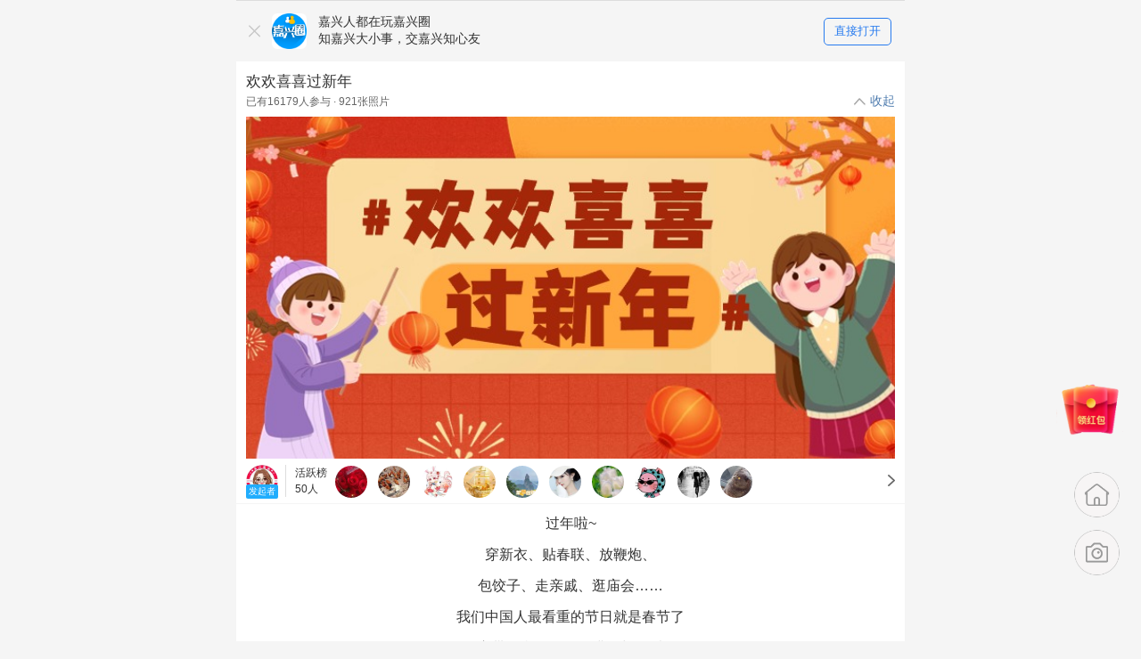

--- FILE ---
content_type: text/html; charset=UTF-8
request_url: https://app-api.0573ren.com/wap/topic/index?topic_id=3161
body_size: 13420
content:
<!DOCTYPE html>
<html>
<head>
    <meta name="save" content="history" />
    <meta name="keywords" content="">
    <meta name="description" content="过年啦~穿新衣、贴春联、放鞭炮、包饺子、走亲戚、逛庙会……我们中国人最看重的节日就是春节了它带给我们">
    <meta name="viewport" content="width=device-width, initial-scale=1.0,maximum-scale=1.0, user-scalable=no">
    <meta name="format-detection" content="telephone=no" />
    <meta name="apple-mobile-web-app-capable" content="yes" />
    <meta name="apple-mobile-web-app-status-bar-style" content="blank" />
    <meta http-equiv="Content-Type" content="text/html; charset=utf-8" />
    <meta name="csrf-param" content="_csrf">
<meta name="csrf-token" content="o-FOwfuk5HQ20RnMQsK_Qo59JjnRynInGjGe-E9dRkKXtyj0r8CCN3-dVeF7gNcS_hNXa4CtBlZ4Wdq-BytyDw==">
    <title>话题详情</title>
    <style>html {font-size: 312.5%;}</style>
    <link type="text/css" rel="stylesheet" href="/static/wap2/css/styles.css?v=2021122930" />
    <link rel="icon" href="https://pic.app.jiaxingquan.top/back_admin_Fp4pmL3hmafR50eujQ94cszP0Jsc.png" type="image/x-icon" />
    <link type="text/css" rel="stylesheet" href="/static/wap2/css/dropload.css" />
    <script type="text/javascript" src="/static/wap2/js/jquery-10.8.3.min.js"></script>
    <script src="/static/wap2/js/dropload.min.js" type="text/javascript"></script>
    <script src="/static/wap2/js/swiper.js"></script>
    <script src="/static/wap/js/gdt.js"></script>
    <script>
        function init_rem(){
            var iw = 750;
            var w = window.innerWidth;
            if(w>750){
                w = 750;
            }
            var irate= 625/(iw/w);
            if(irate > 345){
                irate = 345;
            }
            var str = 'html{font-size:' + irate + '%' + '}';
            var h_style = document.createElement("style");
            h_style.setAttribute("type", "text/css");
            h_style.innerHTML = str;
            document.getElementsByTagName('head')[0].appendChild(h_style);
        }
        init_rem();
        window.TencentGDT = window.TencentGDT || [];
    </script>
</head>
<body>


    <style type="text/css">
        /*down*/
        .down_fixed {
            padding: 0.26rem 0rem;
            position: fixed;
            top: 0px;
            left: 0px;
            background-color: rgba(245, 245, 245, .94);
            border-top: 1px solid #dddddd;
            width: 100%;
            max-width: 750px;
            font-size: 0px;
            left: auto;
            right: auto;
            z-index: 99;
        }

        .down_fixed:before {
            content: "";
            position: absolute;
            bottom: 0;
            left: 0;
            height: 1px;
            width: 100%;
            background-color: #ddd;
            -webkit-transform: scale(1, .5);
            transform: scale(1, .5);
            -o-transform: scale(1, .5);
            -moz-transform: scale(1, .5);
            -ms-transform: scale(1, .5);
        }

        .down_fixed .close {
            width: 0.24rem;
            height: 0.24rem;
            padding-left: 0.24rem;
            padding-right: 0.24rem;
            /*margin-top: 0.24rem;*/
            background: url(/static/wap2/images/close.png) center center no-repeat;
            background-size: 0.24rem 0.24rem;
            /*position: relative;*/
            /*right: 0px;*/
            /*top: 0px;*/
            position: absolute;
            left: 0px;
            top: 50%;
            transform: translateY(-50%);
        }

        .app-down {
            display: block;
            margin-left: 0.72rem;
            height: 0.72rem;
        }

        .down-logo {
            height: 0.72rem;
            padding-left: 0.94rem;
            position: relative;
            overflow: hidden;
            text-overflow:ellipsis;
            white-space: nowrap;
            margin-left: .72rem;
        }

        .app-logo {
            display: inline-block;
            vertical-align: middle;
            width: 0.72rem;
            height: 0.72rem;
            position: absolute;
            left: 0px;
            top: 0px;
        }

        .app-logo img {
            width: 100%;
            border-radius: 6px;
            -webkit-border-radius: 6px;
            -oborder-radius: 6px;
            -moz-border-radius: 6px;
            -ms-border-radius: 6px;
        }

        .down-logo p.p1 {
            color: #000000;
            font-size: 0.28rem; /* font-weight:600; */
            line-height: 0.36rem;
            margin: 0;
            overflow: hidden;
            text-overflow:ellipsis;
            white-space: nowrap;
            max-height:0.72rem;
        }

        .down-logo p.p2 {
            color: #666666;
            font-size: 0.24rem;
            line-height: 0.36rem;
        }

        .down_fixed .open {
            color: #277bef; /* font-weight:bold;*/
            font-size: 0.24rem;
            border: 1px solid #277bef;
            border-radius: 5px;
            -webkit-border-radius: 5px;
            -o-border-radius: 5px;
            -moz-border-radius: 5px;
            -ms-border-radius: 5px;
            height: 0.52rem;
            line-height: 0.52rem;
            width: 1.34rem;
            text-align: center;
            margin-top: 0.09rem;
            margin-right: 0.27rem;
            position: absolute;
            right: 0;
        }
        .red_download_con{
            background: url(/static/wap2/images/redbg.png) center center no-repeat;
            background-size: cover;
        }
        .red_download_con  .swiper-container-download{
            max-width: 3.6rem !important;
            width: 4rem !important;
        }
        .red_download_con .app-logo img{
            height: calc(0.72rem - 2px);
            border: 1px solid rgba(255,255,255,0.4);
            width: calc(0.72rem - 2px);
        }
        .down_fixed.red_download_con .close{
            background: url(/static/wap2/images/close_red.png) center center no-repeat;
            background-size: 0.24rem;
        }
        .down_fixed.red_download_con .swiper-slide{
            color: #ffffff;
            font-size: 0.26rem !important;
        }
        .down_fixed .open.red_open{
            background-color: #ffffff;
            color: #FF3A48;
            border-radius: 0.3rem;
            padding-left: 0.5rem;
            background-image: url(/static/wap2/images/red_package.png);
            background-position: 0.2rem center;
            background-repeat: no-repeat;
            border: none;
            background-size: 0.41rem 0.44rem;
            height: 0.6rem;
            line-height: 0.6rem;
        }
        .red_download_btn{
            background: linear-gradient(176deg, #F78660 0%, #F2290F 100%);
            height: 0.9rem;
            border: 0.04rem solid #FAD7C4;
            color: #ffffff;
            padding: 0 10px;
            position: fixed;
            left: 50%;
            bottom: 1.2rem;
            transform:translateX(-50%);
            border-radius: 1rem;
            z-index: 999;
        }
        .red_download_btn .inside{
            display: flex;
            align-items: center;
            width: 100%;
            height: 100%;
            border-radius: 1rem;
        }
        .red_download_btn .inside span{
            font-size: 0.28rem;
        }
        .red_download_btn .inside span:first-child{
            color: #FB422A;
            font-size: 0.26rem;
            padding: 2px 5px;
            margin-right: 0.2rem;
            background: #ffffff;
            border-radius: 0.2rem;
        }
    </style>

	            <div class="down-top white" id="common_footer">
            <div style="height:1.26rem; clear:both"></div>
            <div class="down_fixed sclear down ">
                <div class="close fl" id="close"></div>
                <div class="down-logo fl">
                    <i class="app-logo">
                        <img src="https://pic.app.jiaxingquan.top/back_admin_Fp4pmL3hmafR50eujQ94cszP0Jsc.png" alt="">
                    </i>
		                                <div class="swiper-container-download" style="width: 4rem;height:0.72rem;left:1.66rem;top: 0.26rem;max-width: 4rem;overflow: hidden;">
                        <div class="swiper-wrapper" style="height: 0.72rem;">
                            <!--轮播 todo -->
							                                <div class="swiper-slide" style="font-size: 14px;line-height: .36rem;">
                                    嘉兴人都在玩嘉兴圈<br>知嘉兴大小事，交嘉兴知心友                                </div>
							                        </div>
                    </div>
					                </div>
                                                            <a href="javascript:void(0);" class="fr open openApp deepshare">
                            直接打开
                                                            <wx-open-launch-app
	class="wx-open-launch-app-container launch-btn"
	appid="wx4c99acb021d2b1ac"
	extinfo="jiaxingquan://sidetag/?tid=3161"
>
	<script type="text/wxtag-template">
		<style>.btn {-webkit-tap-highlight-color: rgba(0, 0, 0, 0);
				-webkit-tap-highlight-color: transparent;position: absolute; top:0;left:0;width: 1000px; height: 1000px; border: none;outline: none;opacity: 0; z-index: 1; }</style>
		<button class="btn"></button>
	</script>
</wx-open-launch-app>
<style type="text/css">
	.wx-open-launch-app-container{
		position:absolute;
		width:100%;
		height:100%;
		z-index:999999;
		left:0;
		top:0;
		overflow: hidden;
	}
</style>

                                                    </a>
                    				            </div><!--/down-->
        </div>
        
            <div class="download_envelope" style="z-index:9999999;">
            <a href="javascript:void(0)" class="jump_invite download_envelope" id="jump_invite_hong">
                <img src="/static/wap2/images/down_hongbao.png" class="" alt="">
									<wx-open-launch-app
	class="wx-open-launch-app-container launch-btn"
	appid="wx4c99acb021d2b1ac"
	extinfo="jiaxingquan://sidetag/?tid=3161"
>
	<script type="text/wxtag-template">
		<style>.btn {-webkit-tap-highlight-color: rgba(0, 0, 0, 0);
				-webkit-tap-highlight-color: transparent;position: absolute; top:0;left:0;width: 1000px; height: 1000px; border: none;outline: none;opacity: 0; z-index: 1; }</style>
		<button class="btn"></button>
	</script>
</wx-open-launch-app>
<style type="text/css">
	.wx-open-launch-app-container{
		position:absolute;
		width:100%;
		height:100%;
		z-index:999999;
		left:0;
		top:0;
		overflow: hidden;
	}
</style>

				            </a>
            <a href="javascript:void(0)" class="download_envelope open_envelope" style="display: none;">
                <img src="/static/wap2/images/down_hongbao.png" class="" alt="">
            </a>
        </div>
    
    <script type="text/javascript">
        var timestamp = parseInt(Date.parse(new Date()));
        var btn = document.getElementById("close");
        !!btn && btn.addEventListener("click", function (e) {
            document.getElementById('common_footer').style.display = 'none';
            localStorage.clicktime = timestamp;
        }, false);
        if ((timestamp - localStorage.clicktime) < 86400) {
            document.getElementById('common_footer').style.display = 'none';
        }
        $(window).scroll(function () {
            if (!$('.download_envelope').hasClass('con')) {
                $('.download_envelope').addClass('con');
                $('.download_envelope').animate({right: '-28px'}, function () {
                    $('#jump_invite_hong').hide();
                    $('.open_envelope').show();
	                $('.download_envelope').css('zIndex','9999999')
                });
            }
        })
        $('.download_envelope').bind('click', function () {
            $('.download_envelope').removeClass('con');
            $('.open_envelope').hide();
            $('#jump_invite_hong').show(function () {
                $('.download_envelope').animate({right: '20px'});
                $('.download_envelope').css('zIndex','9999')
            });
        })
    </script>

    <style type="text/css">
        .download_envelope {
            position: fixed;
            width: 75px;
            height: 82px;
            z-index: 9999;
            right: 20px;
            bottom: 4rem;
        }

        .download_envelope img {
            display: block;
            width: 100%;
            height: 100%;
        }
        .down_fixed .swiper-slide{
            text-align: left;
            display: block;
        }
    </style>

<link type="text/css" rel="stylesheet" href="/static/wap/css/topic.css" />
<style>
    .dropload-down{background-color:#eeeeee;}
    .hot_list li .zan_areaw.on
    {
        background-position: 11px -68px;
    }
</style>
<script type="text/javascript">
    var src = ""
    var smua = ""

</script>
<!--newtop-->

<div class="header">
    <p class="header_title" data-side="3161">欢欢喜喜过新年</p>
    <div class="h_collect clearfix">
        <p class="collect_detail">已有<span>16179</span>人参与&nbsp;·&nbsp;<span>921</span>张照片</p>
        <p class="zk zktot">收起</p>
    </div>
    <div class="header_box show">
        <img src="https://pic.app.jiaxingquan.top/admin_FsmaF5a1XBqbBZh4w7EmZgTvmGbS.jpg" alt="" style="" />
        <!--头像区域-->
        <div class="head_box" onclick="window.location='/wap/topic/topic-rank?tag_id=3161'">
            <a class="sponsor_img" href="javascript:void(0)">
                <img src="https://pic.app.jiaxingquan.top/20200405_307429_1586043154192.jpg?imageslim|imageView2/1/w/100/h/100" alt="" />
            </a>
            <p class="sponsor">发起者</p>
            <p class="join_num">
                活跃榜
                <span style="">50人</span>
            </p>
            <ul class="clearfix">
                                                        <li class="fl">
                        <a href="javascript:void(0)">
                            <img src="https://pic.app.jiaxingquan.top/user/20230215150842front2_0_82645_FpveuPsOEYW0veBhn3LC8FX2jKab.jpg?imageslim|imageView2/1/w/100/h/100" />
                        </a>
                    </li>
                                        <li class="fl">
                        <a href="javascript:void(0)">
                            <img src="https://pic.app.jiaxingquan.top/user/20250328220424front2_0_359204_FlrY84tAt9051HEMD65K7i_Zd_vc.jpg?imageslim|imageView2/1/w/100/h/100" />
                        </a>
                    </li>
                                        <li class="fl">
                        <a href="javascript:void(0)">
                            <img src="https://pic.app.jiaxingquan.top/user/20251024154743front2_0_347483_FvNRZbS62AilXglG7c-Kdj1Du7p1.jpg?imageslim|imageView2/1/w/100/h/100" />
                        </a>
                    </li>
                                        <li class="fl">
                        <a href="javascript:void(0)">
                            <img src="https://pic.app.jiaxingquan.top/user/20260101075541front2_0_327807_Fmq69lQi4p1ftAcNFsOyPtK7KJeX.jpg?imageslim|imageView2/1/w/100/h/100" />
                        </a>
                    </li>
                                        <li class="fl">
                        <a href="javascript:void(0)">
                            <img src="https://pic.app.jiaxingquan.top/user/20221130073418front2_0_361176_Frprn9f6RdXQc5hxhGDgOasgp_SP.jpg?imageslim|imageView2/1/w/100/h/100" />
                        </a>
                    </li>
                                        <li class="fl">
                        <a href="javascript:void(0)">
                            <img src="https://pic.app.jiaxingquan.top/user/20251222083415front2_0_326449_FsCNWzzKsGH2AIMx0-s_DFi65098.jpg?imageslim|imageView2/1/w/100/h/100" />
                        </a>
                    </li>
                                        <li class="fl">
                        <a href="javascript:void(0)">
                            <img src="https://pic.app.jiaxingquan.top/user/20220419142342front1_0_415071_Frnz1WU5DmqfMs07kNBPPcFGasQd.jpg?imageslim|imageView2/1/w/100/h/100" />
                        </a>
                    </li>
                                        <li class="fl">
                        <a href="javascript:void(0)">
                            <img src="https://pic.app.jiaxingquan.top/user/20250812091228front2_0_377978_FmMJriHH-9b8G8TYb8IpK1OvqSbQ.jpg?imageslim|imageView2/1/w/100/h/100" />
                        </a>
                    </li>
                                        <li class="fl">
                        <a href="javascript:void(0)">
                            <img src="https://pic.app.jiaxingquan.top/201906143150301560523426052185.jpg?imageslim|imageView2/1/w/100/h/100" />
                        </a>
                    </li>
                                        <li class="fl">
                        <a href="javascript:void(0)">
                            <img src="https://pic.app.jiaxingquan.top/user/20251130221350front2_0_410674_FtJzTlNzuDA4yUf2TCNF1RTQ_ESk.jpg?imageslim|imageView2/1/w/100/h/100" />
                        </a>
                    </li>
                                                </ul>
                        <i class="toright"></i>
                        <p class="b_line"></p>
        </div>
        <!--填充区域-->
        <div class="h_content" style=""><p style="text-align: center;">过年啦~<br/></p><p style="text-align: center;">穿新衣、贴春联、放鞭炮、</p><p style="text-align: center;">包饺子、走亲戚、逛庙会……</p><p style="text-align: center;">我们中国人最看重的节日就是春节了</p><p style="text-align: center;">它带给我们无数的满足与欢乐</p><p><br/></p><p style="text-align: center;"><span style="color: rgb(255, 0, 0);">参与本话题，一起来晒晒<br/></span></p><p style="text-align: center;"><span style="color: rgb(255, 0, 0);">你是如何欢欢喜喜过新年的吧~</span></p></div>
    </div>
</div>

<!--最新最热-->
<ul class="best_nh clearfix">
    <li class="best_new fl selected" id="new_nav" onclick="window.location='./index?topic_id=3161'">
        <span id="font_new" href="javascript:void(0)">最新</span>
    </li>
    <li class="best_hot fl " onclick="window.location='./index?type=hot&topic_id=3161'" id="hot_nav">
        <span id="font_hot" href="javascript:void(0)">最赞</span>
    </li>
        <span id="swipe_line" class="left"></span>
    </ul>
<div class="new_nmain_box" id="outcontainer">
            <ul id="new_nmain" class="talk-lists">
                                <div class="peo-talk white mt20" >
            <div class="peo-info"> <a href="/wap/thread/personal?uid=327807" class="info-icon" ><img src="https://pic.app.jiaxingquan.top/user/20260101075541front2_0_327807_Fmq69lQi4p1ftAcNFsOyPtK7KJeX.jpg?imageslim|imageView2/1/w/100/h/100" class="circle"/></a>
                <div class="info-txt">
                    <p class="txt-name">
                        <span class="txt-zhname"  style="display: inline-block;vertical-align: middle;font-size: 0.28rem;color: #333333;">minimomo</span>

                                                    <span class="new_level pink">LV18</span>
                            <span class="new_name pink">皇太后</span>
                        
                                                                    </p>
                </div>
            </div>
            <div class="peo-speak"  onClick="window.location.href='/wap/side/side?id=817880'">
                <div class="speak-txt">
                    <a href="https://app-api.0573ren.com/wap/topic/index?topic_id=3161" style="color:#607fa6;">#欢欢喜喜过新年#</a><a href="https://app-api.0573ren.com/wap/topic/index?topic_id=3179" style="color:#607fa6;">#3月3日会展中心婚博会，打卡赢黄金御守#</a><a href="https://app-api.0573ren.com/wap/topic/index?topic_id=3148" style="color:#607fa6;">#随手拍当下#</a>                </div>
                <!--/data-pswp-uid的值要不同-->
                <div class="speak-imgs speak-img  clearfix my-gallery" data-pswp-uid="1">
                    <!--            类型为1，图片，遍历；类型为2，视频-->
                                                                                                        <figure >
                                    <span class="more-img3" style="background-image:url(https://pic.app.jiaxingquan.top/side/20240219095001front2_0_327807_FruxuaYe9UZMKLUl3SemDjhzbd9X.jpg?imageslim|imageView2/1/w/360/h/480);background-size: cover;background-repeat: no-repeat;background-position: center;margin-left:0;"></span>
                                </figure>
                                                                                                                <figure >
                                    <span class="more-img3" style="background-image:url(https://pic.app.jiaxingquan.top/side/20240219095001front2_0_327807_Fq58GNuRyhhat4DQR_ohXq93M5pa.jpg?imageslim|imageView2/1/w/360/h/480);background-size: cover;background-repeat: no-repeat;background-position: center;"></span>
                                </figure>
                                                                                                                <figure >
                                    <span class="more-img3" style="background-image:url(https://pic.app.jiaxingquan.top/side/20240219095001front2_0_327807_FvWltQQ5gIBDpHhk4VQDLyk1tCr0.jpg?imageslim|imageView2/1/w/360/h/480);background-size: cover;background-repeat: no-repeat;background-position: center;"></span>
                                </figure>
                                                                        
                </div>

                <div class="speak-info sclear">
                                        <span class="speak-time">02-20 10:05</span>

                                            <span class="speak-zan fr speak-zan-button" data-id="817880" data-uid="327807"><i class=""></i>赞</span>
                    
                </div>

                <div class="zan-num">
                                                                        <img src="https://pic.app.jiaxingquan.top/user/20240302230841front2_0_429335_FnojRljTbLeDFK0SRn8Z1LLWdR-q.jpg?imageslim|imageView2/1/w/100/h/100"/>
                                                                                                <img src="https://pic.app.jiaxingquan.top/20181004_341649_1538583764905.jpg?imageslim|imageView2/1/w/100/h/100"/>
                                                                                                <img src="https://pic.app.jiaxingquan.top/user/20221130073418front2_0_361176_Frprn9f6RdXQc5hxhGDgOasgp_SP.jpg?imageslim|imageView2/1/w/100/h/100"/>
                                                                                                <img src="https://pic.app.jiaxingquan.top/user/20251024154743front2_0_347483_FvNRZbS62AilXglG7c-Kdj1Du7p1.jpg?imageslim|imageView2/1/w/100/h/100"/>
                                                                                                <img src="https://pic.app.jiaxingquan.top/user/20250819054313front2_0_346947_FuUdsL0VYadbww04CslqXuVl6lu4.jpg?imageslim|imageView2/1/w/100/h/100"/>
                                                                                                <img src="http://www.0573ren.com/uc_server/avatar.php?uid=307836&size=middle"/>
                                                                                                <img src="http://www.0573ren.com/uc_server/avatar.php?uid=321214&size=middle"/>
                                                                                                <img src="https://pic.app.jiaxingquan.top/_20180815094844_5b73867c22af3.jpg?imageslim|imageView2/1/w/100/h/100"/>
                                                                                                                                                                                <span class="num">49赞</span>
                                    </div>
            </div>

            <div class="speak-review-lists">
                                                            <div class="speak-review">
                                                            <a href="">铧铧</a>：赞                                <input type="hidden" class="reply_id" name="reply_id" value="<? echo $reply['user_id']?>">
                                                    </div>
                                            <div class="speak-review">
                                                            <a href="">minimomo</a><span class="fl mlr10">回复</span><a href="">就差一点</a>：下午好！🌹                                <input type="hidden" class="reply_id" name="reply_id" value="<? echo $reply['reply_user_id']?>">
                                                    </div>
                                            <div class="speak-review">
                                                            <a href="">minimomo</a><span class="fl mlr10">回复</span><a href="">Sherrill0906</a>：美女下午好！🌹                                <input type="hidden" class="reply_id" name="reply_id" value="<? echo $reply['reply_user_id']?>">
                                                    </div>
                                            <div class="speak-review">
                                                            <a href="">minimomo</a><span class="fl mlr10">回复</span><a href="">铧铧</a>：美女下午好！🌹                                <input type="hidden" class="reply_id" name="reply_id" value="<? echo $reply['reply_user_id']?>">
                                                    </div>
                                                </div>
            <div class="speak-discuss">
                <i></i><input type="text" placeholder="评论" onfocus="javascript:if(this.value=='评论')this.value='';" class="discuss" onkeyup="discuss(this);">
                <button class="dsubmit">完成</button>
                <input type="hidden" class="side_id" name="side_id" value="817880">
            </div>

                            <p class="view-all">查看全部(6)</p>
                    </div>
                    <div class="peo-talk white mt20" >
            <div class="peo-info"> <a href="/wap/thread/personal?uid=327807" class="info-icon" ><img src="https://pic.app.jiaxingquan.top/user/20260101075541front2_0_327807_Fmq69lQi4p1ftAcNFsOyPtK7KJeX.jpg?imageslim|imageView2/1/w/100/h/100" class="circle"/></a>
                <div class="info-txt">
                    <p class="txt-name">
                        <span class="txt-zhname"  style="display: inline-block;vertical-align: middle;font-size: 0.28rem;color: #333333;">minimomo</span>

                                                    <span class="new_level pink">LV18</span>
                            <span class="new_name pink">皇太后</span>
                        
                                                                    </p>
                </div>
            </div>
            <div class="peo-speak"  onClick="window.location.href='/wap/side/side?id=817816'">
                <div class="speak-txt">
                    <a href="https://app-api.0573ren.com/wap/topic/index?topic_id=3161" style="color:#607fa6;">#欢欢喜喜过新年#</a><a href="https://app-api.0573ren.com/wap/topic/index?topic_id=3179" style="color:#607fa6;">#3月3日会展中心婚博会，打卡赢黄金御守#</a>晚安啦！🌹                </div>
                <!--/data-pswp-uid的值要不同-->
                <div class="speak-imgs speak-img  clearfix my-gallery" data-pswp-uid="1">
                    <!--            类型为1，图片，遍历；类型为2，视频-->
                                                                                                        <div class=" speak-img1" style="margin-left: 0.14rem;">
                                    <span><img src="https://pic.app.jiaxingquan.top/side/20240219200716front2_0_327807_FpShgnVXGviOHRj9t2jJP4Rl81dy.jpg?imageslim|imageView2/1/w/420/h/777" style=" width:80%;"></span>
                                </div>
                                                                        
                </div>

                <div class="speak-info sclear">
                                        <span class="speak-time">02-19 20:07</span>

                                            <span class="speak-zan fr speak-zan-button" data-id="817816" data-uid="327807"><i class=""></i>赞</span>
                    
                </div>

                <div class="zan-num">
                                                                        <img src="https://pic.app.jiaxingquan.top/user/20240302230841front2_0_429335_FnojRljTbLeDFK0SRn8Z1LLWdR-q.jpg?imageslim|imageView2/1/w/100/h/100"/>
                                                                                                <img src="https://pic.app.jiaxingquan.top/front1_0_Fm4v6dgJTIFvtPnsDwzlkRFF1kz7.1631807881.jpg?imageslim|imageView2/1/w/100/h/100"/>
                                                                                                <img src="https://pic.app.jiaxingquan.top/user/20220703060806front1_0_52428_Fv_HzyLlVeUqBVU5y0Ud5Q9IeySZ.jpg?imageslim|imageView2/1/w/100/h/100"/>
                                                                                                <img src="https://pic.app.jiaxingquan.top/user/20240226001613front2_0_420469_FkAX5290l3Q13HihkujhrGGIDW7w.jpg?imageslim|imageView2/1/w/100/h/100"/>
                                                                                                <img src="https://pic.app.jiaxingquan.top/user/20221130073418front2_0_361176_Frprn9f6RdXQc5hxhGDgOasgp_SP.jpg?imageslim|imageView2/1/w/100/h/100"/>
                                                                                                <img src="https://pic.app.jiaxingquan.top/user/20250819054313front2_0_346947_FuUdsL0VYadbww04CslqXuVl6lu4.jpg?imageslim|imageView2/1/w/100/h/100"/>
                                                                                                <img src="https://pic.app.jiaxingquan.top/admin_FoXKkPuIL47tLR2Dq6gCS7BwKyur.jpg?imageslim|imageView2/1/w/100/h/100"/>
                                                                                                <img src="http://www.0573ren.com/uc_server/avatar.php?uid=333853&size=middle"/>
                                                                                                                                                                                <span class="num">28赞</span>
                                    </div>
            </div>

            <div class="speak-review-lists">
                                                            <div class="speak-review">
                                                            <a href="">minimomo</a><span class="fl mlr10">回复</span><a href="">寻找小确幸</a>：美女上午好！🌹                                <input type="hidden" class="reply_id" name="reply_id" value="<? echo $reply['reply_user_id']?>">
                                                    </div>
                                            <div class="speak-review">
                                                            <a href="">minimomo</a><span class="fl mlr10">回复</span><a href="">古加月</a>：弟上午好！🌹                                <input type="hidden" class="reply_id" name="reply_id" value="<? echo $reply['reply_user_id']?>">
                                                    </div>
                                            <div class="speak-review">
                                                            <a href="">minimomo</a><span class="fl mlr10">回复</span><a href="">莫默</a>：帅哥上午好！🌹                                <input type="hidden" class="reply_id" name="reply_id" value="<? echo $reply['reply_user_id']?>">
                                                    </div>
                                            <div class="speak-review">
                                                            <a href="">minimomo</a><span class="fl mlr10">回复</span><a href="">Sherrill0906</a>：美女上午好！🌹                                <input type="hidden" class="reply_id" name="reply_id" value="<? echo $reply['reply_user_id']?>">
                                                    </div>
                                                </div>
            <div class="speak-discuss">
                <i></i><input type="text" placeholder="评论" onfocus="javascript:if(this.value=='评论')this.value='';" class="discuss" onkeyup="discuss(this);">
                <button class="dsubmit">完成</button>
                <input type="hidden" class="side_id" name="side_id" value="817816">
            </div>

                            <p class="view-all">查看全部(12)</p>
                    </div>
                    <div class="peo-talk white mt20" >
            <div class="peo-info"> <a href="/wap/thread/personal?uid=327807" class="info-icon" ><img src="https://pic.app.jiaxingquan.top/user/20260101075541front2_0_327807_Fmq69lQi4p1ftAcNFsOyPtK7KJeX.jpg?imageslim|imageView2/1/w/100/h/100" class="circle"/></a>
                <div class="info-txt">
                    <p class="txt-name">
                        <span class="txt-zhname"  style="display: inline-block;vertical-align: middle;font-size: 0.28rem;color: #333333;">minimomo</span>

                                                    <span class="new_level pink">LV18</span>
                            <span class="new_name pink">皇太后</span>
                        
                                                                    </p>
                </div>
            </div>
            <div class="peo-speak"  onClick="window.location.href='/wap/side/side?id=817759'">
                <div class="speak-txt">
                    <a href="https://app-api.0573ren.com/wap/topic/index?topic_id=3161" style="color:#607fa6;">#欢欢喜喜过新年#</a><a href="https://app-api.0573ren.com/wap/topic/index?topic_id=3151" style="color:#607fa6;">#我家年货囤起来#</a>【分享】<br>沙糖龙！😄😄😄                </div>
                <!--/data-pswp-uid的值要不同-->
                <div class="speak-imgs speak-img  clearfix my-gallery" data-pswp-uid="1">
                    <!--            类型为1，图片，遍历；类型为2，视频-->
                                                                                                        <figure >
                                    <span class="more-img3" style="background-image:url(https://pic.app.jiaxingquan.top/side/20240219093903front2_0_327807_Fka7MrlLy_bhmd9JGK4PjYM_Cu5Z.jpg?imageslim|imageView2/1/w/360/h/478);background-size: cover;background-repeat: no-repeat;background-position: center;margin-left:0;"></span>
                                </figure>
                                                                                                                <figure >
                                    <span class="more-img3" style="background-image:url(https://pic.app.jiaxingquan.top/side/20240219093903front2_0_327807_FkSUNvCJCV6r5QomCA6sUTbjYgBb.jpg?imageslim|imageView2/1/w/360/h/478);background-size: cover;background-repeat: no-repeat;background-position: center;"></span>
                                </figure>
                                                                                                                <figure >
                                    <span class="more-img3" style="background-image:url(https://pic.app.jiaxingquan.top/side/20240219093903front2_0_327807_Fsxlq5YQRweUXU-OBY4EnOKTRSFk.jpg?imageslim|imageView2/1/w/360/h/478);background-size: cover;background-repeat: no-repeat;background-position: center;"></span>
                                </figure>
                                                                                                                <figure >
                                    <span class="more-img3" style="background-image:url(https://pic.app.jiaxingquan.top/side/20240219093903front2_0_327807_FjCVL3vYpkpT1XaDjkk7R85bjJuL.jpg?imageslim|imageView2/1/w/360/h/478);background-size: cover;background-repeat: no-repeat;background-position: center;margin-left:0;"></span>
                                </figure>
                                                                                                                <figure >
                                    <span class="more-img3" style="background-image:url(https://pic.app.jiaxingquan.top/side/20240219093903front2_0_327807_FkGIzKF5KLHZ56Drt6arU5uRWBZ2.jpg?imageslim|imageView2/1/w/360/h/478);background-size: cover;background-repeat: no-repeat;background-position: center;"></span>
                                </figure>
                                                                                                                <figure >
                                    <span class="more-img3" style="background-image:url(https://pic.app.jiaxingquan.top/side/20240219093903front2_0_327807_Fr9hmua6zg3RAc75BtPU_KrbyfHd.jpg?imageslim|imageView2/1/w/360/h/478);background-size: cover;background-repeat: no-repeat;background-position: center;"></span>
                                </figure>
                                                                        
                </div>

                <div class="speak-info sclear">
                                        <span class="speak-time">02-19 09:54</span>

                                            <span class="speak-zan fr speak-zan-button" data-id="817759" data-uid="327807"><i class=""></i>赞</span>
                    
                </div>

                <div class="zan-num">
                                                                        <img src="https://pic.app.jiaxingquan.top/20181004_341649_1538583764905.jpg?imageslim|imageView2/1/w/100/h/100"/>
                                                                                                <img src="https://pic.app.jiaxingquan.top/user/20221130073418front2_0_361176_Frprn9f6RdXQc5hxhGDgOasgp_SP.jpg?imageslim|imageView2/1/w/100/h/100"/>
                                                                                                <img src="https://pic.app.jiaxingquan.top/user/20250819054313front2_0_346947_FuUdsL0VYadbww04CslqXuVl6lu4.jpg?imageslim|imageView2/1/w/100/h/100"/>
                                                                                                <img src="https://pic.app.jiaxingquan.top/user/20260130105244front2_0_334466_FqlFEcgsaXE0z0mXS7GBS5Cv2wJU.jpg?imageslim|imageView2/1/w/100/h/100"/>
                                                                                                <img src="https://pic.app.jiaxingquan.top/user/20240226001613front2_0_420469_FkAX5290l3Q13HihkujhrGGIDW7w.jpg?imageslim|imageView2/1/w/100/h/100"/>
                                                                                                <img src="https://pic.app.jiaxingquan.top/201605263317091464253101859093.jpg?imageslim|imageView2/1/w/100/h/100"/>
                                                                                                <img src="https://pic.app.jiaxingquan.top/20160505325851146242776098825.jpg?imageslim|imageView2/1/w/100/h/100"/>
                                                                                                <img src="https://pic.app.jiaxingquan.top/admin_Fhni8I5GxIWfmS10tHO6aebPBmOz.jpg?imageslim|imageView2/1/w/100/h/100"/>
                                                                                                                                                                                <span class="num">55赞</span>
                                    </div>
            </div>

            <div class="speak-review-lists">
                                                            <div class="speak-review">
                                                            <a href="">是十月呀。</a>：手艺人！                                <input type="hidden" class="reply_id" name="reply_id" value="<? echo $reply['user_id']?>">
                                                    </div>
                                            <div class="speak-review">
                                                            <a href="">minimomo</a><span class="fl mlr10">回复</span><a href="">是十月呀。</a>：美女晚上好！🌹                                <input type="hidden" class="reply_id" name="reply_id" value="<? echo $reply['reply_user_id']?>">
                                                    </div>
                                            <div class="speak-review">
                                                            <a href="">雪中红梅</a>：👍                                <input type="hidden" class="reply_id" name="reply_id" value="<? echo $reply['user_id']?>">
                                                    </div>
                                                </div>
            <div class="speak-discuss">
                <i></i><input type="text" placeholder="评论" onfocus="javascript:if(this.value=='评论')this.value='';" class="discuss" onkeyup="discuss(this);">
                <button class="dsubmit">完成</button>
                <input type="hidden" class="side_id" name="side_id" value="817759">
            </div>

                    </div>
                    <div class="peo-talk white mt20" >
            <div class="peo-info"> <a href="/wap/thread/personal?uid=327807" class="info-icon" ><img src="https://pic.app.jiaxingquan.top/user/20260101075541front2_0_327807_Fmq69lQi4p1ftAcNFsOyPtK7KJeX.jpg?imageslim|imageView2/1/w/100/h/100" class="circle"/></a>
                <div class="info-txt">
                    <p class="txt-name">
                        <span class="txt-zhname"  style="display: inline-block;vertical-align: middle;font-size: 0.28rem;color: #333333;">minimomo</span>

                                                    <span class="new_level pink">LV18</span>
                            <span class="new_name pink">皇太后</span>
                        
                                                                    </p>
                </div>
            </div>
            <div class="peo-speak"  onClick="window.location.href='/wap/side/side?id=817758'">
                <div class="speak-txt">
                    <a href="https://app-api.0573ren.com/wap/topic/index?topic_id=3161" style="color:#607fa6;">#欢欢喜喜过新年#</a><a href="https://app-api.0573ren.com/wap/topic/index?topic_id=3160" style="color:#607fa6;">#看~已是春天#</a><a href="https://app-api.0573ren.com/wap/topic/index?topic_id=3148" style="color:#607fa6;">#随手拍当下#</a>                </div>
                <!--/data-pswp-uid的值要不同-->
                <div class="speak-imgs speak-img  clearfix my-gallery" data-pswp-uid="1">
                    <!--            类型为1，图片，遍历；类型为2，视频-->
                                                                                                        <figure >
                                    <span class="more-img3" style="background-image:url(https://pic.app.jiaxingquan.top/side/20240219095137front2_0_327807_Fo1XAHQmC7Lq0mBVnMn_O5aaGss8.jpg?imageslim|imageView2/1/w/360/h/480);background-size: cover;background-repeat: no-repeat;background-position: center;margin-left:0;"></span>
                                </figure>
                                                                                                                <figure >
                                    <span class="more-img3" style="background-image:url(https://pic.app.jiaxingquan.top/side/20240219095137front2_0_327807_FugMkvWbwMFieYR0mcZt_EDcO_d3.jpg?imageslim|imageView2/1/w/360/h/480);background-size: cover;background-repeat: no-repeat;background-position: center;"></span>
                                </figure>
                                                                        
                </div>

                <div class="speak-info sclear">
                                        <span class="speak-time">02-19 09:53</span>

                                            <span class="speak-zan fr speak-zan-button" data-id="817758" data-uid="327807"><i class=""></i>赞</span>
                    
                </div>

                <div class="zan-num">
                                                                        <img src="https://pic.app.jiaxingquan.top/20181004_341649_1538583764905.jpg?imageslim|imageView2/1/w/100/h/100"/>
                                                                                                <img src="https://pic.app.jiaxingquan.top/user/20221130073418front2_0_361176_Frprn9f6RdXQc5hxhGDgOasgp_SP.jpg?imageslim|imageView2/1/w/100/h/100"/>
                                                                                                <img src="https://pic.app.jiaxingquan.top/user/20250819054313front2_0_346947_FuUdsL0VYadbww04CslqXuVl6lu4.jpg?imageslim|imageView2/1/w/100/h/100"/>
                                                                                                <img src="http://www.0573ren.com/uc_server/avatar.php?uid=311681&size=middle"/>
                                                                                                <img src="https://pic.app.jiaxingquan.top/admin_FvVy9O4SyaLROweE4kvx_vmx_glD.jpg?imageslim|imageView2/1/w/100/h/100"/>
                                                                                                <img src="http://www.0573ren.com/uc_server/avatar.php?uid=341687&size=big"/>
                                                                                                <img src="http://www.0573ren.com/uc_server/avatar.php?uid=308551&size=middle"/>
                                                                                                <img src="https://pic.app.jiaxingquan.top/201605113266081462933098088097.jpg?imageslim|imageView2/1/w/100/h/100"/>
                                                                                                                                                                                <span class="num">43赞</span>
                                    </div>
            </div>

            <div class="speak-review-lists">
                            </div>
            <div class="speak-discuss">
                <i></i><input type="text" placeholder="评论" onfocus="javascript:if(this.value=='评论')this.value='';" class="discuss" onkeyup="discuss(this);">
                <button class="dsubmit">完成</button>
                <input type="hidden" class="side_id" name="side_id" value="817758">
            </div>

                    </div>
                    <div class="peo-talk white mt20" >
            <div class="peo-info"> <a href="/wap/thread/personal?uid=327807" class="info-icon" ><img src="https://pic.app.jiaxingquan.top/user/20260101075541front2_0_327807_Fmq69lQi4p1ftAcNFsOyPtK7KJeX.jpg?imageslim|imageView2/1/w/100/h/100" class="circle"/></a>
                <div class="info-txt">
                    <p class="txt-name">
                        <span class="txt-zhname"  style="display: inline-block;vertical-align: middle;font-size: 0.28rem;color: #333333;">minimomo</span>

                                                    <span class="new_level pink">LV18</span>
                            <span class="new_name pink">皇太后</span>
                        
                                                                    </p>
                </div>
            </div>
            <div class="peo-speak"  onClick="window.location.href='/wap/side/side?id=817757'">
                <div class="speak-txt">
                    <a href="https://app-api.0573ren.com/wap/topic/index?topic_id=3161" style="color:#607fa6;">#欢欢喜喜过新年#</a><a href="https://app-api.0573ren.com/wap/topic/index?topic_id=3160" style="color:#607fa6;">#看~已是春天#</a><a href="https://app-api.0573ren.com/wap/topic/index?topic_id=3148" style="color:#607fa6;">#随手拍当下#</a>                </div>
                <!--/data-pswp-uid的值要不同-->
                <div class="speak-imgs speak-img  clearfix my-gallery" data-pswp-uid="1">
                    <!--            类型为1，图片，遍历；类型为2，视频-->
                                                                                                        <figure >
                                    <span class="more-img3" style="background-image:url(https://pic.app.jiaxingquan.top/side/20240219094637front2_0_327807_FpGze2TG3l6i9rndnQRCrXeuiFG4.jpg?imageslim|imageView2/1/w/360/h/480);background-size: cover;background-repeat: no-repeat;background-position: center;margin-left:0;"></span>
                                </figure>
                                                                                                                <figure >
                                    <span class="more-img3" style="background-image:url(https://pic.app.jiaxingquan.top/side/20240219094637front2_0_327807_Fqi3_dKnTJuUxNsUCXe09kEKKeAD.jpg?imageslim|imageView2/1/w/360/h/480);background-size: cover;background-repeat: no-repeat;background-position: center;"></span>
                                </figure>
                                                                                                                <figure >
                                    <span class="more-img3" style="background-image:url(https://pic.app.jiaxingquan.top/side/20240219094637front2_0_327807_Fj4HgXJk4XaUqm6oEwDFpidwRz-i.jpg?imageslim|imageView2/1/w/360/h/480);background-size: cover;background-repeat: no-repeat;background-position: center;"></span>
                                </figure>
                                                                        
                </div>

                <div class="speak-info sclear">
                                        <span class="speak-time">02-19 09:52</span>

                                            <span class="speak-zan fr speak-zan-button" data-id="817757" data-uid="327807"><i class=""></i>赞</span>
                    
                </div>

                <div class="zan-num">
                                                                        <img src="https://pic.app.jiaxingquan.top/user/20221130073418front2_0_361176_Frprn9f6RdXQc5hxhGDgOasgp_SP.jpg?imageslim|imageView2/1/w/100/h/100"/>
                                                                                                <img src="https://pic.app.jiaxingquan.top/user/20250819054313front2_0_346947_FuUdsL0VYadbww04CslqXuVl6lu4.jpg?imageslim|imageView2/1/w/100/h/100"/>
                                                                                                <img src="https://pic.app.jiaxingquan.top/user/20260101075541front2_0_327807_Fmq69lQi4p1ftAcNFsOyPtK7KJeX.jpg?imageslim|imageView2/1/w/100/h/100"/>
                                                                                        <span class="num">3赞</span>
                                    </div>
            </div>

            <div class="speak-review-lists">
                            </div>
            <div class="speak-discuss">
                <i></i><input type="text" placeholder="评论" onfocus="javascript:if(this.value=='评论')this.value='';" class="discuss" onkeyup="discuss(this);">
                <button class="dsubmit">完成</button>
                <input type="hidden" class="side_id" name="side_id" value="817757">
            </div>

                    </div>
                    <div class="peo-talk white mt20" >
            <div class="peo-info"> <a href="/wap/thread/personal?uid=327807" class="info-icon" ><img src="https://pic.app.jiaxingquan.top/user/20260101075541front2_0_327807_Fmq69lQi4p1ftAcNFsOyPtK7KJeX.jpg?imageslim|imageView2/1/w/100/h/100" class="circle"/></a>
                <div class="info-txt">
                    <p class="txt-name">
                        <span class="txt-zhname"  style="display: inline-block;vertical-align: middle;font-size: 0.28rem;color: #333333;">minimomo</span>

                                                    <span class="new_level pink">LV18</span>
                            <span class="new_name pink">皇太后</span>
                        
                                                                    </p>
                </div>
            </div>
            <div class="peo-speak"  onClick="window.location.href='/wap/side/side?id=817756'">
                <div class="speak-txt">
                    <a href="https://app-api.0573ren.com/wap/topic/index?topic_id=3161" style="color:#607fa6;">#欢欢喜喜过新年#</a><a href="https://app-api.0573ren.com/wap/topic/index?topic_id=3160" style="color:#607fa6;">#看~已是春天#</a><a href="https://app-api.0573ren.com/wap/topic/index?topic_id=3148" style="color:#607fa6;">#随手拍当下#</a><br>2月19日，星期一，农历正月初十。这一天，一切都是那么完美，它就是名副其实的&quot;十全十美日&quot;！一切都将如您所愿，一切都将顺利进行。在这个特殊的日子里，让美好的事物都成真吧！我们一起来接福！<img width="25" height="25" data-value="622"  src="https://pic.app.jiaxingquan.top/face/qianfan/s_262.png" /><img width="25" height="25" data-value="622"  src="https://pic.app.jiaxingquan.top/face/qianfan/s_262.png" /><img width="25" height="25" data-value="622"  src="https://pic.app.jiaxingquan.top/face/qianfan/s_262.png" />                </div>
                <!--/data-pswp-uid的值要不同-->
                <div class="speak-imgs speak-img  clearfix my-gallery" data-pswp-uid="1">
                    <!--            类型为1，图片，遍历；类型为2，视频-->
                                                                                                        <div class=" speak-img1" style="margin-left: 0.14rem;">
                                    <span><img src="https://pic.app.jiaxingquan.top/side/20240219092350front2_0_327807_FhxBGBBE-nbyoPVJzx-PR6v_C0yO.jpg?imageslim|imageView2/1/w/420/h/553" style=" width:80%;"></span>
                                </div>
                                                                        
                </div>

                <div class="speak-info sclear">
                                        <span class="speak-time">02-19 09:52</span>

                                            <span class="speak-zan fr speak-zan-button" data-id="817756" data-uid="327807"><i class=""></i>赞</span>
                    
                </div>

                <div class="zan-num">
                                                                        <img src="https://pic.app.jiaxingquan.top/user/20221130073418front2_0_361176_Frprn9f6RdXQc5hxhGDgOasgp_SP.jpg?imageslim|imageView2/1/w/100/h/100"/>
                                                                                                <img src="https://pic.app.jiaxingquan.top/user/20250819054313front2_0_346947_FuUdsL0VYadbww04CslqXuVl6lu4.jpg?imageslim|imageView2/1/w/100/h/100"/>
                                                                                                <img src="https://pic.app.jiaxingquan.top/user/20260101075541front2_0_327807_Fmq69lQi4p1ftAcNFsOyPtK7KJeX.jpg?imageslim|imageView2/1/w/100/h/100"/>
                                                                                        <span class="num">3赞</span>
                                    </div>
            </div>

            <div class="speak-review-lists">
                                                            <div class="speak-review">
                                                            <a href="">古加月</a>：十全十美                                <input type="hidden" class="reply_id" name="reply_id" value="<? echo $reply['user_id']?>">
                                                    </div>
                                                </div>
            <div class="speak-discuss">
                <i></i><input type="text" placeholder="评论" onfocus="javascript:if(this.value=='评论')this.value='';" class="discuss" onkeyup="discuss(this);">
                <button class="dsubmit">完成</button>
                <input type="hidden" class="side_id" name="side_id" value="817756">
            </div>

                    </div>
                    <div class="peo-talk white mt20" >
            <div class="peo-info"> <a href="/wap/thread/personal?uid=327807" class="info-icon" ><img src="https://pic.app.jiaxingquan.top/user/20260101075541front2_0_327807_Fmq69lQi4p1ftAcNFsOyPtK7KJeX.jpg?imageslim|imageView2/1/w/100/h/100" class="circle"/></a>
                <div class="info-txt">
                    <p class="txt-name">
                        <span class="txt-zhname"  style="display: inline-block;vertical-align: middle;font-size: 0.28rem;color: #333333;">minimomo</span>

                                                    <span class="new_level pink">LV18</span>
                            <span class="new_name pink">皇太后</span>
                        
                                                                    </p>
                </div>
            </div>
            <div class="peo-speak"  onClick="window.location.href='/wap/side/side?id=817755'">
                <div class="speak-txt">
                    <a href="https://app-api.0573ren.com/wap/topic/index?topic_id=3161" style="color:#607fa6;">#欢欢喜喜过新年#</a><a href="https://app-api.0573ren.com/wap/topic/index?topic_id=3160" style="color:#607fa6;">#看~已是春天#</a><a href="https://app-api.0573ren.com/wap/topic/index?topic_id=3148" style="color:#607fa6;">#随手拍当下#</a><br>大家上午好！🌹年年有鱼！🐠🐠🐠                </div>
                <!--/data-pswp-uid的值要不同-->
                <div class="speak-imgs speak-img  clearfix my-gallery" data-pswp-uid="1">
                    <!--            类型为1，图片，遍历；类型为2，视频-->
                                                                                                        <div class=" speak-img1" style="margin-left: 0.14rem;">
                                    <span><img src="https://pic.app.jiaxingquan.top/side/20240219093451front2_0_327807_FmlCD0YqzLyEPuNkCSkQPFKfUBi5.jpg?imageslim|imageView2/1/w/420/h/560" style=" width:80%;"></span>
                                </div>
                                                                        
                </div>

                <div class="speak-info sclear">
                                        <span class="speak-time">02-19 09:52</span>

                                            <span class="speak-zan fr speak-zan-button" data-id="817755" data-uid="327807"><i class=""></i>赞</span>
                    
                </div>

                <div class="zan-num">
                                                                        <img src="https://pic.app.jiaxingquan.top/user/20221130073418front2_0_361176_Frprn9f6RdXQc5hxhGDgOasgp_SP.jpg?imageslim|imageView2/1/w/100/h/100"/>
                                                                                                <img src="https://pic.app.jiaxingquan.top/user/20250819054313front2_0_346947_FuUdsL0VYadbww04CslqXuVl6lu4.jpg?imageslim|imageView2/1/w/100/h/100"/>
                                                                                                <img src="https://pic.app.jiaxingquan.top/user/20260101075541front2_0_327807_Fmq69lQi4p1ftAcNFsOyPtK7KJeX.jpg?imageslim|imageView2/1/w/100/h/100"/>
                                                                                        <span class="num">3赞</span>
                                    </div>
            </div>

            <div class="speak-review-lists">
                            </div>
            <div class="speak-discuss">
                <i></i><input type="text" placeholder="评论" onfocus="javascript:if(this.value=='评论')this.value='';" class="discuss" onkeyup="discuss(this);">
                <button class="dsubmit">完成</button>
                <input type="hidden" class="side_id" name="side_id" value="817755">
            </div>

                    </div>
                    <div class="peo-talk white mt20" >
            <div class="peo-info"> <a href="/wap/thread/personal?uid=359204" class="info-icon" ><img src="https://pic.app.jiaxingquan.top/user/20250328220424front2_0_359204_FlrY84tAt9051HEMD65K7i_Zd_vc.jpg?imageslim|imageView2/1/w/100/h/100" class="circle"/></a>
                <div class="info-txt">
                    <p class="txt-name">
                        <span class="txt-zhname"  style="display: inline-block;vertical-align: middle;font-size: 0.28rem;color: #333333;">嘉兴鸡王</span>

                                                    <span class="new_level blue">LV18</span>
                            <span class="new_name blue">太上皇</span>
                        
                                                                    </p>
                </div>
            </div>
            <div class="peo-speak"  onClick="window.location.href='/wap/side/side?id=817752'">
                <div class="speak-txt">
                    再睡一会<a href="https://app-api.0573ren.com/wap/topic/index?topic_id=3161" style="color:#607fa6;">#欢欢喜喜过新年#</a>                </div>
                <!--/data-pswp-uid的值要不同-->
                <div class="speak-imgs speak-img  clearfix my-gallery" data-pswp-uid="1">
                    <!--            类型为1，图片，遍历；类型为2，视频-->
                                                                                                        <div class=" speak-img1" style="margin-left: 0.14rem;">
                                    <span><img src="https://pic.app.jiaxingquan.top/side/20240219091303front2_0_359204_FsaxmTBt7bcpMzKs1UeX3x1KYBOg.jpg?imageslim|imageView2/1/w/420/h/236" style=" width:80%;"></span>
                                </div>
                                                                        
                </div>

                <div class="speak-info sclear">
                                        <span class="speak-time">02-19 09:13</span>

                                            <span class="speak-zan fr speak-zan-button" data-id="817752" data-uid="359204"><i class=""></i>赞</span>
                    
                </div>

                <div class="zan-num">
                                                                        <img src="https://pic.app.jiaxingquan.top/user/20251222083415front2_0_326449_FsCNWzzKsGH2AIMx0-s_DFi65098.jpg?imageslim|imageView2/1/w/100/h/100"/>
                                                                                                <img src="https://pic.app.jiaxingquan.top/user/20250819054313front2_0_346947_FuUdsL0VYadbww04CslqXuVl6lu4.jpg?imageslim|imageView2/1/w/100/h/100"/>
                                                                                                <img src="https://pic.app.jiaxingquan.top/user/20251026140720front2_0_195754_FnHsoXLXi03G4KT-qGJBdo9mXNet.jpg?imageslim|imageView2/1/w/100/h/100"/>
                                                                                                <img src="https://pic.app.jiaxingquan.top/user/20250328220424front2_0_359204_FlrY84tAt9051HEMD65K7i_Zd_vc.jpg?imageslim|imageView2/1/w/100/h/100"/>
                                                                                        <span class="num">4赞</span>
                                    </div>
            </div>

            <div class="speak-review-lists">
                            </div>
            <div class="speak-discuss">
                <i></i><input type="text" placeholder="评论" onfocus="javascript:if(this.value=='评论')this.value='';" class="discuss" onkeyup="discuss(this);">
                <button class="dsubmit">完成</button>
                <input type="hidden" class="side_id" name="side_id" value="817752">
            </div>

                    </div>
                    <div class="peo-talk white mt20" >
            <div class="peo-info"> <a href="/wap/thread/personal?uid=402207" class="info-icon" ><img src="https://pic.app.jiaxingquan.top/user/20240718085707front1_0_402207_FuUfJSauEDIZI-vWZrtNP5FaU2Ez.jpg?imageslim|imageView2/1/w/100/h/100" class="circle"/></a>
                <div class="info-txt">
                    <p class="txt-name">
                        <span class="txt-zhname"  style="display: inline-block;vertical-align: middle;font-size: 0.28rem;color: #333333;">阿华田会发胖</span>

                                                    <span class="new_level blue">LV13</span>
                            <span class="new_name blue">巡抚</span>
                        
                                                                    </p>
                </div>
            </div>
            <div class="peo-speak"  onClick="window.location.href='/wap/side/side?id=817743'">
                <div class="speak-txt">
                    <a href="https://app-api.0573ren.com/wap/topic/index?topic_id=3161" style="color:#607fa6;">#欢欢喜喜过新年#</a>                </div>
                <!--/data-pswp-uid的值要不同-->
                <div class="speak-imgs speak-img  clearfix my-gallery" data-pswp-uid="1">
                    <!--            类型为1，图片，遍历；类型为2，视频-->
                                                                                                        <div class=" speak-img1" style="margin-left: 0.14rem;">
                                    <span><img src="https://pic.app.jiaxingquan.top/side/20240219083334front1_0_402207_FpjRIvLQT1zo4UG_WiXsIMFo_RR5.jpg?imageslim|imageView2/1/w/420/h/236" style=" width:80%;"></span>
                                </div>
                                                                        
                </div>

                <div class="speak-info sclear">
                                        <span class="speak-time">02-19 08:33</span>

                                            <span class="speak-zan fr speak-zan-button" data-id="817743" data-uid="402207"><i class=""></i>赞</span>
                    
                </div>

                <div class="zan-num">
                                                                        <img src="https://pic.app.jiaxingquan.top/user/20221130073418front2_0_361176_Frprn9f6RdXQc5hxhGDgOasgp_SP.jpg?imageslim|imageView2/1/w/100/h/100"/>
                                                                                                <img src="https://pic.app.jiaxingquan.top/user/20250819054313front2_0_346947_FuUdsL0VYadbww04CslqXuVl6lu4.jpg?imageslim|imageView2/1/w/100/h/100"/>
                                                                                                <img src="https://pic.app.jiaxingquan.top/user/20260101075541front2_0_327807_Fmq69lQi4p1ftAcNFsOyPtK7KJeX.jpg?imageslim|imageView2/1/w/100/h/100"/>
                                                                                                <img src="https://pic.app.jiaxingquan.top/user/20230123112421front2_0_380341_Fky2eECuiihTrjze8wTcR8R8fJ_M.jpg?imageslim|imageView2/1/w/100/h/100"/>
                                                                                        <span class="num">4赞</span>
                                    </div>
            </div>

            <div class="speak-review-lists">
                                                            <div class="speak-review">
                                                            <a href="">就差一点</a>：好吃                                <input type="hidden" class="reply_id" name="reply_id" value="<? echo $reply['user_id']?>">
                                                    </div>
                                                </div>
            <div class="speak-discuss">
                <i></i><input type="text" placeholder="评论" onfocus="javascript:if(this.value=='评论')this.value='';" class="discuss" onkeyup="discuss(this);">
                <button class="dsubmit">完成</button>
                <input type="hidden" class="side_id" name="side_id" value="817743">
            </div>

                    </div>
                    <div class="peo-talk white mt20" >
            <div class="peo-info"> <a href="/wap/thread/personal?uid=361176" class="info-icon" ><img src="https://pic.app.jiaxingquan.top/user/20221130073418front2_0_361176_Frprn9f6RdXQc5hxhGDgOasgp_SP.jpg?imageslim|imageView2/1/w/100/h/100" class="circle"/></a>
                <div class="info-txt">
                    <p class="txt-name">
                        <span class="txt-zhname"  style="display: inline-block;vertical-align: middle;font-size: 0.28rem;color: #333333;">古加月</span>

                                                    <span class="new_level blue">LV18</span>
                            <span class="new_name blue">太上皇</span>
                        
                                                                            <span class="peo-heart"></span>
                                            </p>
                </div>
            </div>
            <div class="peo-speak"  onClick="window.location.href='/wap/side/side?id=817742'">
                <div class="speak-txt">
                    <a href="https://app-api.0573ren.com/wap/topic/index?topic_id=3161" style="color:#607fa6;">#欢欢喜喜过新年#</a>恰早饭                </div>
                <!--/data-pswp-uid的值要不同-->
                <div class="speak-imgs speak-img  clearfix my-gallery" data-pswp-uid="1">
                    <!--            类型为1，图片，遍历；类型为2，视频-->
                                                                                                        <div class=" speak-img1" style="margin-left: 0.14rem;">
                                    <span><img src="https://pic.app.jiaxingquan.top/side/20240219083320front2_0_361176_FvD6MpS2imMT1Blc9hkG1LTAYVIW.jpg?imageslim|imageView2/1/w/420/h/560" style=" width:80%;"></span>
                                </div>
                                                                        
                </div>

                <div class="speak-info sclear">
                                        <span class="speak-time">02-19 08:33</span>

                                            <span class="speak-zan fr speak-zan-button" data-id="817742" data-uid="361176"><i class=""></i>赞</span>
                    
                </div>

                <div class="zan-num">
                                                                        <img src="https://pic.app.jiaxingquan.top/user/20250819054313front2_0_346947_FuUdsL0VYadbww04CslqXuVl6lu4.jpg?imageslim|imageView2/1/w/100/h/100"/>
                                                                                                <img src="https://pic.app.jiaxingquan.top/user/20260101075541front2_0_327807_Fmq69lQi4p1ftAcNFsOyPtK7KJeX.jpg?imageslim|imageView2/1/w/100/h/100"/>
                                                                                                <img src="https://pic.app.jiaxingquan.top/user/20230123112421front2_0_380341_Fky2eECuiihTrjze8wTcR8R8fJ_M.jpg?imageslim|imageView2/1/w/100/h/100"/>
                                                                                                <img src="https://pic.app.jiaxingquan.top/user/20221130073418front2_0_361176_Frprn9f6RdXQc5hxhGDgOasgp_SP.jpg?imageslim|imageView2/1/w/100/h/100"/>
                                                                                        <span class="num">4赞</span>
                                    </div>
            </div>

            <div class="speak-review-lists">
                                                            <div class="speak-review">
                                                            <a href="">阿华田会发胖</a>：不错不错                                <input type="hidden" class="reply_id" name="reply_id" value="<? echo $reply['user_id']?>">
                                                    </div>
                                            <div class="speak-review">
                                                            <a href="">就差一点</a>：不错                                <input type="hidden" class="reply_id" name="reply_id" value="<? echo $reply['user_id']?>">
                                                    </div>
                                            <div class="speak-review">
                                                            <a href="">minimomo</a>：香！👍                                <input type="hidden" class="reply_id" name="reply_id" value="<? echo $reply['user_id']?>">
                                                    </div>
                                                </div>
            <div class="speak-discuss">
                <i></i><input type="text" placeholder="评论" onfocus="javascript:if(this.value=='评论')this.value='';" class="discuss" onkeyup="discuss(this);">
                <button class="dsubmit">完成</button>
                <input type="hidden" class="side_id" name="side_id" value="817742">
            </div>

                    </div>
    

    <script type="application/javascript">
        $(function()
        {
            //我也不知道为什么  反正再执行下这个 图形就正常了
//            $(".speak-imgs:not(.speak-img1)>figure>span").each(function(){
//                $(this).height($(this).width());
//            });
            // 插入广告
	        var xcj = document.getElementsByClassName('xcj')
	        if(xcj.length > 0){
		        for(var i=0;i<xcj.length;i++){
			        if(xcj[i].children.length <= 0){
				        var script_code=document.createElement("script");
				        script_code.type="text/javascript";
				        script_code.setAttribute("smua", smua);
				        script_code.src = src;
				        xcj[i].appendChild(script_code)
			        }
		        }
	        }

            //本地圈的点赞
            $(".like-button").unbind( "click" );
                        /*没有用户信息，判断在微信中且站点开通wap登录，就用微信回调登录的方式，如果没有开通，包括不在微信中，就跳账号密码登录*/
                        $('.speak-zan-button').bind('click', function() {
                event.stopPropagation();
                jumpLogin();
            });
                                });
    </script>



        </ul>
    </div>

<!--发布按钮-->

<div class="fixed-right">

        <a href="/wap-view/home" class="icon-link6"></a>
    
            <a href="javascript:void(0);" id="side_create" class="icon-link1 "></a>
        <a href="javascript:void(0);" class="icon-link2 top"></a>
</div>
<!--绑定手机号弹窗-->
<div class="notice-layer">
    <div class="weui-mask noticeMask noticeMask1" style="opacity: 0; display: none;"></div>
    <div class="notice-actionsheet notice-actionsheet1">
        <div class="notic-operate notic-operate1">
            <div class="tc notic-img"><img src="/static/wap2/images/icon31.png"/></div>
            <div class="tc notic-txt">绑定手机才能继续哦！<br/>绑定手机账号更安全哦！</div>
            <div class="notic-button"><a href="javascript:void(0);" class="circle40 noticActionsheetCancel noticActionsheetCancel1">知道了</a><a href="javascript:void(0)" onclick="jumpBind();" class="go circle40 fr">前去绑定</a></div>
        </div>
    </div>
</div>
<div class="error-tip">
    <div class="tip">该手机号已被注册</div>
</div>
<style type="text/css">
    .error-tip{
        bottom:400px;
    }
</style>
<script type="text/javascript">


    $('.login').bind('click', function() {
        jumpLogin();
    });

    $('.jump_bind').bind('click', function() {
        $(".notice-actionsheet1").css("bottom","auto");
        $('.notice-actionsheet1').addClass('weui-actionsheet_toggle');
        $('.notice-actionsheet1').show();
        $('.noticeMask1').css('opacity',1);
        $('.noticeMask1').fadeIn(200);
    });
    /*跳绑定手机页面*/
    function jumpBind() {
        var url = "https%3A%2F%2Fapp-api.0573ren.com%2Fwap%2Ftopic%2Findex%3Ftopic_id%3D3161";
        window.location.href = '../login/bind?url='+url;
    }
    $('.has_no_permission').bind('click', function() {
	    $('.error-tip').addClass('on').find('.tip').html('您所在的用户组没有发布权限哦');
	    setTimeout(function () {
		    $('.error-tip').removeClass('on');
	    },1000);
    })
    //前去绑定的
    $(function(){
        var $noticActionsheet1 = $('.notice-actionsheet1');
        var $noticMask1 = $('.noticeMask1');

        function hideActionSheet() {
            $noticActionsheet1.removeClass('weui-actionsheet_toggle');
            $noticMask1.fadeOut(200);
            $(".notice-actionsheet1").css("bottom","0rem");
            $('.notice-actionsheet1').hide();
        }

        $noticMask1.on('click', hideActionSheet);
        $('.noticActionsheetCancel1').on('click', hideActionSheet);
    });
</script>
<script type="text/javascript" src="/static/wap/js/zepto.min.js"></script>
<script type="text/javascript" src="/static/wap/js/fx.js"></script>
<script type="text/javascript" src="/static/wap/js/index.js"></script>
<div class="notice_layer" style="display: none;"></div>

<!--微信绑定的弹窗-->
<!--绑定账号弹窗-->

<!--end-->

<script type="text/javascript">
    var tag_id = 3161;
    var page=2;

    /*跳登录页面*/
    function jumpLogin() {
        var url = "https%3A%2F%2Fapp-api.0573ren.com%2Fwap%2Ftopic%2Findex%3Ftopic_id%3D3161";
        window.location.href = '../login/login?url='+url;
    }

    $(".new_nmain_box").dropload({
        autoLoad:true,
        scrollArea : window,
        threshold : 10,
        domDown:{
            domClass : 'dropload-down',
            domRefresh : '<div class="dropload-refresh">↑上拉加载更多</div>',
            domLoad : '<div class="dropload-load">○加载中...</div>',
            domNoData : '<div class="dropload-noData">没有更多数据</div>'
        },
        loadDownFn : function(me){
            $.ajax({
                                url:"./more-new?tag_id="+tag_id+'&page='+page,
                                type:"post",
                success:function(res){
                    if(typeof(res)!="object"){
                        res=$.parseJSON(res);
                    }
                    if(res.ret==0){
                                                $("#new_nmain").append(res.data);
                                                page+=1;
                        if($.trim(res.data)==''){
                            me.lock();
                            me.noData();
                        }
                        me.resetload();
                    }
                },
                error: function (res) {
                    me.resetload();
                }
            });
        }
    });



    tname = $(".header_title").text();
    side = $(".header_title").attr("data-side");
    window.onload = function()
    {
        // 在app内跳协议
		
        //add by fox  控制详情  图片高度
        $("div.content-img").each(function(i)
        {
            //判断这个下面的图片数量
            if( $(this).children("img").length > 1)
            {
                var width =  $(this).children("img").first().attr('width');

                $(this).children("img").each(function(j){
                    $(this).css('height',width);
                });
            }
            else
                $(this).children("img").first().css('width','60%');

        });
    };

    $(function()
    {
                /*没有用户信息，判断在微信中且站点开通wap登录，就用微信回调登录的方式，如果没有开通，包括不在微信中，就跳账号密码登录*/
                $('#side_create').bind('click', function() {
            event.stopPropagation();
            jumpLogin();
        });
                    });

    $(document).on('click','.zk',function()
    {
        if($('.header_box').hasClass('show')){
            $('.header_box').addClass('hide');
            $('.header_box').removeClass('show');
            $(this).text('展开');
            $(this).removeClass('zktot');
            $(this).addClass('zktob');

        }else{
            $('.header_box').removeClass('hide');
            $('.header_box').addClass('show');
            $(this).text('收起');
            $(this).removeClass('zktob');
            $(this).addClass('zktot');
        }
    });
</script>

<script type="text/javascript" src="/static/wap/js/common.js"></script>
    <script type="text/javascript">
        $('.deepshare,.jump_invite').bind('click', function () {
            window.location.href = "http://a.app.qq.com/o/simple.jsp?pkgname=com.jialun.forum&android_schema=jiaxingquan%3A%2F%2Fsidetag%2F%3Ftid%3D3161"
        })
        $('.jump_post_side').bind('click', function () {
            window.location.href = "http://a.app.qq.com/o/simple.jsp?pkgname=com.jialun.forum&android_schema=jiaxingquan%3A%2F%2Fsidetag%2F%3Ftid%3D3161"
        })
    </script>
<script>
    // (function() {
    //     var doc = document,
    //         h = doc.getElementsByTagName('head')[0],
    //         s = doc.createElement('script');
    //     s.async = true;
    //     s.src = '//qzs.qq.com/qzone/biz/res/i.js';
    //     h && h.insertBefore(s, h.firstChild);
    // })();
</script>
</body>
<script>$('.deepshare').bind('click',function() {
  checkInApp()
})                
function checkInApp(){
    window.location.href = 'https://app-api.0573ren.com/wap/download/index?type=8&id=3161';
    return false;
}</script></html>
<div style="display:none;"><script type="text/javascript" src="https://s9.cnzz.com/z_stat.php?id=1281115207&web_id=1281115207"></script></div>

--- FILE ---
content_type: text/css
request_url: https://app-api.0573ren.com/static/wap2/css/styles.css?v=2021122930
body_size: 28286
content:
/*reset*/
body,ul,ol,li,p,h1,h2,h3,h4,h5,h6,form,fieldset,table,td,img,div{margin:0;padding:0;border:0;}
ul,ol{list-style-type:none;}
select,input,img,select{vertical-align:middle;}
a{ text-decoration:none;}
*{
    font-family:"PingFang SC",Helvetica,Arial,"Hiragino Sans GB","Microsoft Yahei",STHeiTi,sans-serif;
    -webkit-text-size-adjust:100%;
    -ms-text-size-adjust:100%;
    -webkit-tap-highlight-color:rgba(0,0,0,0);
    -webkit-font-smoothing:antialiased;
	/*font-family: arial,sans-serif,"Microsoft YaHei",STHeiti,"Droid Sans Fallback",sans-serif;*/
	cursor: pointer;
}
*{
	-webkit-tap-highlight-color: rgba(0,0,0,0);
}
*{max-width:100%;}

html, body {
    height: 100%;
}
/*弹窗*/
.login_layer{
    position: fixed;
    top:0;
    left: 0;
    width: 100%;
    height: 100%;
    z-index: 9999;
}
.login_layer i{
    position: fixed;
    top:0;
    left: 0;
    width: 100%;
    height: 100%;
    background: #000;
    opacity: 0.5;
    z-index: 1;
}
.login_layer .common_box{
    width: 6.4rem;
    background: #ffffff;
    border-radius: 5px;
    position: fixed;
    top:20%;
    z-index: 1;
    min-height: 2.12rem;
    left: 50%;
    margin-left: -3.2rem;
    padding-bottom: 0.42rem;
}
.login_layer .common_box .nav{
    width: 5rem;
    margin: 0 auto;
    text-align: center;
    border-bottom: 1px solid #dddddd;
    padding-bottom: 0.2rem;
}
.login_layer .common_box .nav .title{
    font-size: 0.34rem;
    color: #333333;
    margin-top: 0.34rem;
}
.login_layer .common_box .nav .tip{
    text-align: center;
    font-size: 0.24rem;
    color: #8e8e8e;
    margin-top: 0.2rem;
}
.login_layer .common_box .btn_line{
    width: 5.5rem;
    margin: 0 auto;
}
.login_layer .common_box .btn_line .complete{
    display: block;
    width: 5rem;
    height: 0.72rem;
    line-height: 0.72rem;
    font-size: 0.34rem;
    margin: 0 auto;
    text-align: center;
    background: #15bfff;
    color: #fff;
    border-radius: 38px;
}
.login_layer .common_box .close{
    display: block;
    height: 0.72rem;
    line-height: 0.72rem;
    text-align: center;
    width: 2.47rem;
    border:1px solid #15bfff;
    border-radius: 38px;
    font-size: 0.34rem;
    color: #15bfff;
    margin: 0 auto;
    float: left;
}
.login_layer .common_box .notice{
    margin: 0.5rem auto;
    text-align: center;
    font-size: 0.34rem;
    color: #333;
}
.login_layer .common_box .btn_bg{
    display: block;
    height: 0.72rem;
    line-height: 0.72rem;
    text-align: center;
    width: 2.47rem;
    background: #15bfff;
    border-radius: 38px;
    font-size: 0.28rem;
    border:1px solid #15bfff;
    color: #ffffff;
    margin: 0 auto;
    float: right;
}
.login_layer .common_box .nav li{
    width: 50%;
    float: left;
    text-align: center;
    color: #a5a5a5;
    font-size: 0.28rem;
    border-bottom: 1px solid #a5a5a5;
    height: 1rem;
    line-height: 1rem;
}
.login_layer .common_box .nav li.cur{
    color: #15bfff;
    border-bottom: 2px solid #15bfff;
}
.login_layer .common_box .nav li span{
    padding-left: 0.37rem;
    background: url("../images/phone.png") no-repeat 0 0.05rem;
    background-size: 0.15rem 0.24rem;
}
.login_layer .common_box .nav li.cur span{
    background: url("../images/phone_lan.png") no-repeat 0 0.05rem;
    background-size: 0.15rem 0.24rem;
}
.login_layer .common_box .nav li:last-child span{
    background: url("../images/lock.png") no-repeat 0 0.05rem;
    background-size: 0.21rem 0.24rem;
}
.login_layer .common_box .nav li:last-child.cur span{
    background: url("../images/lock_lan.png") no-repeat 0 0.05rem;
    background-size: 0.21rem 0.24rem;
}
.login_layer .common_box .info_area{
    margin-top: 0.26rem;
}
.login_layer .common_box .info_area li div{
    height: 0.74rem;
    line-height: 0.74rem;
    margin: 0 0.7rem;
    margin-top: 0.3rem;
}
.login_layer .common_box .info_area li div input{
    height: 0.54rem;
    width: 3.74rem;
    border: 1px solid #cccccc;
    padding: 0.1rem 0.2rem;
    border-radius: 3px;
    outline: none;
    font-size:0.28rem;
	box-shadow:0px 0px 0px rgba(0,0,0,0);
     -webkit-appearance:none;
}
.login_layer .common_box .info_area li div input::-webkit-input-placeholder { /* WebKit browsers */　color:#ddd; font-size:0.28rem;}
.login_layer .common_box .info_area li div input:-moz-placeholder { /* Mozilla Firefox 4 to 18 */　color:#ddd; font-size:0.28rem;}
.login_layer .common_box .info_area li div input::-moz-placeholder { /* Mozilla Firefox 19+ */　color:#ddd; font-size:0.28rem;}
.login_layer .common_box .info_area li div input:-ms-input-placeholder { /* Internet Explorer 10+ */　color:#ddd; font-size:0.28rem;}
.login_layer .common_box .info_area li div input.half{
    width: 1.55rem;
}
.login_layer .common_box .info_area li div span.fl{
    font-size: 0.3rem;
    color: #333;
    width: 0.8rem;
    text-align: center;
    height: 0.74rem;
}
.login_layer .common_box .info_area li div span.fl.username{
    background: url("../images/user_bg.png") no-repeat 0 center;
    background-size: 0.42rem 0.43rem;
}
.login_layer .common_box .info_area li div span.fl.password{
    background: url("../images/password.png") no-repeat 0 center;
    background-size: 0.39rem 0.43rem;
}
.login_layer .common_box .info_area li div a.get_code{
    height: 0.7rem;
    background: #15bfff;
    width: 1.83rem;
    text-align: center;
    line-height: 0.7rem;
    color: #ffffff;
    border-radius: 5px;
    font-size: 0.28rem;
    float: left;
    margin-left: 0.36rem;
    margin-top: 1px;
}
.login_layer .common_box .info_area p.warn_txt{
    color: #ff4f4f;
    font-size: 0.28rem;
    text-align: left;
    margin-left: 1.5rem;
    margin-top: 0.1rem;
    padding-bottom: 0.2rem;
    padding-top: 0.2rem;
}

.pr{ position: relative;}
.img_code{ display: inline-block; width: 1.03rem; height: .56rem; font-size: 0; position: absolute; right:.13rem; top:.12rem; }
.img_code:after{ content: "";/* 注意这里为双引号 */ position: absolute; left:0; top:0; width: 200%; height: 200%;  border: 1px solid #ccc; -webkit-transform-origin: 0 0; -moz-transform-origin: 0 0; -ms-transform-origin: 0 0; -o-transform-origin: 0 0;
    transform-origin: 0 0; -webkit-transform: scale(0.5, 0.5); -ms-transform: scale(0.5, 0.5); -o-transform: scale(0.5, 0.5); transform: scale(0.5, 0.5); -webkit-box-sizing: border-box; -moz-box-sizing: border-box; box-sizing: border-box;z-index: 1;-webkit-transform:scale(0.5);}
.img_code img{ display: inline-block; vertical-align: top; width: 100%; height: 100%;}
.txt_code{position: absolute; right:0; top:.18rem; font-size: .28rem; color: #5b83ae; height: .44rem; line-height: .44rem; border-left: 1px solid #ccc; padding: 0 .1rem; }
.code_phone{ background: url("../images/phone_code.png") no-repeat 0 center; background-size: .42rem .48rem;}
.code_img{ background: url("../images/img_code.png") no-repeat 0 center; background-size: .42rem .3rem;}
.txt_img{background: url("../images/txt_code.png") no-repeat 0 center; background-size: .42rem .3rem;}


.clearfix{*zoom:1;}
.clearfix:before,.clearfix:after{display:table;content:"";line-height:0;}
.clearfix:after{clear:both;}

ul,li,ol{list-style-type: none;}
a{text-decoration: none;}
.fl{float: left;}
.fr{float: right;}
.tl{ text-align:left;}
.tc{ text-align:center;}
.tr{ text-align:right;}
.pr{ position:relative;}
.pa{ position:absolute;}
.white{ background:#fff;}
.font0{ font-size:0px;}
/*设置0.5px的线*/
.point5 {
    position: relative;
}
.point5:after {
    position: absolute;
    width: 100%;
    left: 0;
    bottom: 0;
    height: 1px;
    background-color: #ddd;
    -webkit-transform: scale(1,.5);
    transform: scale(1,.5);
    -webkit-transform-origin: center bottom;
    transform-origin: center bottom
}
body{
	background:#f5f5f5;
	max-width: 750px;
	margin: 0 auto;
	line-height: inherit;
	overflow-x:hidden;
}
.mlr10{ margin-left:0.1rem; margin-right:0.1rem;}
.mlr22{ margin-left:0.22rem; margin-right:0.22rem;}
.sclear:before,.sclear:after{ content:""; clear:both; height:0px; visibility:hidden; display:block;}
.mlr30{ margin-left:0.3rem; margin-right:0.3rem; }
.mlr20{ margin-left:0.20rem; margin-right:0.20rem;}
.mt20{ margin-top:0.2rem;}
.mt30{ margin-top:0.3rem;}
.mr20{ margin-right:0.2rem;}
.mr10{ margin-right:0.1rem;}
.mr212{margin-right:2.12rem;}
.mlr40{ margin-left:0.4rem; margin-right:0.4rem;}
.mt80{ margin-top:0.8rem;}
.plr30{ padding-left:0.3rem; padding-right:0.3rem;}
.pl30{ padding-left:0.3rem;}
.pa20{ padding:0.2rem;}
.mt78{ margin-top:0.78rem;}
.circle{border-radius:50rem; -webkit-border-radius:50rem; -o-border-radius:50rem; -moz-border-radius:50rem; -ms-border-radius:50rem;}
.circle40{ border-radius:0.4rem; -webkit-border-radius:0.4rem; -o-border-radius:0.4rem; -moz-border-radius:0.4rem; -ms-border-radius:0.4rem;}
.mr30{ margin-right:0.3rem;}
.w100{ width:100%;}
.border-bottom{ position:relative;}
.border-bottom:after { position: absolute; content:"";  width: 100%; left: 0; bottom: 0;   height: 1px;   background-color: #ddd; -webkit-transform: scale(1,.5); transform: scale(1,.5); -webkit-transform-origin: center bottom;transform-origin: center bottom;}
.border-tb{ position:relative;}
.border-tb:before { position: absolute; content:"";  width: 100%; left: 0; top: 0;   height: 1px;   background-color: #ddd; -webkit-transform: scale(1,.5); transform: scale(1,.5); -webkit-transform-origin: center top;transform-origin: center top;}
.border-tb:after { position: absolute; content:"";  width: 100%; left: 0; bottom: 0;   height: 1px;   background-color: #ddd; -webkit-transform: scale(1,.5); transform: scale(1,.5); -webkit-transform-origin: center bottom;transform-origin: center bottom;}
.border-bottom1{ border-bottom:0.01rem solid #c3c3c3;}
.red{ color:#ff3535;}
.hide{ display:none;}
input[type="submit"],input[type="reset"],input[type="button"],button {-webkit-appearance: none;}

/*header1*/
.header1{ font-size:0px; padding-top:0.17rem; padding-bottom:0.17rem;height:0.76rem;}
.header1 .logo1{ width:2.13rem; height:0.76rem; display:inline-block; vertical-align:middle; position:absolute; left:-0.3rem; top:0.17rem;}
.icon-list1{ font-size:0px; margin-right:-0.28rem;}
.icon-list1 a{ color:#888888; font-size:0.22rem; display:inline-block; vertical-align:middle;  margin-left:0.22rem; margin-right:0.22rem;}
.icon-list1 a i{background:url(../images/icons1.png) no-repeat; background-size:1.5rem auto; display:block; width:0.42rem; height:0.42rem;margin-bottom:0.1rem; margin-left:auto; margin-right:auto;}
.icon-list1 a.icon1 i{ background-position:0rem 0rem;}
.icon-list1 a.icon2 i{ background-position:-0.49rem 0rem;}
.icon-list1 a.icon3 i{ background-position:-1.04rem 0rem;}
.icon-list1 a.user-img img{ display:block; margin-left:auto; margin-right:auto; width:0.42rem; height:0.42rem; margin-bottom:0.1rem; border-radius:50%; -webkit-border-radius:50%; -o-border-radius:50%;-moz-border-radius:50%; -ms-border-radius:50%;}
.icon-list1 a font{ display:block; text-align:center; max-width:1.2rem;white-space:nowrap; overflow:hidden; text-overflow:ellipsis;}




/*banner*/
.banner{ font-size:0px;}
.banner img{ display:inline-block; vertical-align:middle; max-width:100%; width:100%;}
.banner .swiper-pagination{ text-align:right;}

/*kind*/
.kind{ font-size:0px; padding-bottom:0.28rem;}
.kind a{ display:block; float:left; vertical-align:middle; color:#222222; font-size:0rem; margin-top:0.28rem; width:20%; text-align:center; line-height:1.22; }
.kind a:hover{ text-decoration:none;}
.kind a span{ color:#222222; font-size:0.22rem;}
.kind a img{width:0.88rem; height:0.88rem; display:block; margin-left:auto; margin-right:auto; margin-bottom:0.15rem;}
.kind a i{background:url(../images/icons3.png) no-repeat; background-size:1.76rem auto; width:0.88rem; height:0.88rem; display:block; margin-left:auto; margin-right:auto; margin-bottom:0.2rem;}
.kind a.icon4 i{ background-position:0rem 0rem;}
.kind a.icon5 i{ background-position:-0.89rem 0rem;}
.kind a.icon6 i{ background-position:0.01rem -1.01rem;}
.kind a.icon7 i{ background-position:-0.88rem -1.01rem;}
.kind a.icon8 i{ background-position:0rem -2.05rem;}
.kind a.icon9 i{ background-position:-0.87rem -2.05rem;}
.kind a.icon10 i{ background-position:0rem -3.1rem;}
.kind a.icon11 i{ background-position:-0.88rem -3.1rem;}
.kind a.icon12 i{ background-position:0rem -4.12rem;}
.kind a.icon13 i{ background-position:-0.88rem -4.12rem;}

/*link*/
.link{ font-size:0px; text-align:center; padding-top:0.1rem; padding-bottom:0.1rem;}
.link a{ display:inline-block; vertical-align:middle; width:33.33%; position:relative;}
.link a font{ color:#3d8de8; font-size:0.34rem; line-height:1; display:block; margin-top:0.14rem; white-space:nowrap; overflow:hidden; text-overflow:ellipsis; padding-left:0.1rem; padding-right:0.1rem; }
.link a span{ color:#999999; font-size:0.26rem; letter-spacing:.01rem; line-height:0.26rem; display:inline-block; margin-bottom:0.14rem; margin-top:.12rem; white-space:nowrap; overflow:hidden; text-overflow:ellipsis; padding-left:0.1rem; padding-right:0.1rem; display:block;}
.link a:hover{ text-decoration:none;}
.color2{ color:#42b680 !important;}
.color3{ color:#f3c93f !important;}
.link a:before{ border-left:1px solid #f2f2f2; content:''; position:absolute; left:0rem; top:50%; transform:translateY(-50%); -webkit-transform:translateY(-50%); -o-transform:translateY(-50%);-moz-transform:translateY(-50%); -ms-transform:translateY(-50%); height:.6rem;}
.link a:first-child:before{ border:0px;}

/*news*/
.news{}
.news ul{}
.news ul li{ position:relative; clear:both; padding-left:.3rem; padding-right:.3rem;}
.news ul li:after {  position: absolute;content:"";width: 100%;left: 0;bottom: 0;height: 1px;background-color: #eee;-webkit-transform: scale(1,.5);transform: scale(1,.5); -webkit-transform-origin: center bottom;transform-origin: center bottom}
.news ul li a{ display:block; padding-top:0.2rem; padding-bottom:0.2rem; position:relative; min-height: 1.4rem;}
.news ul li a .news-tit{ }
.news ul li a .news-right{ min-height:1.4rem; margin-right:2.12rem;}
.news ul li a .news-tit h6{ color:#222222; font-size:0.34rem; font-weight:normal; line-height:0.49rem; max-height:1.47rem; display:-webkit-box;-webkit-box-orient:vertical;-webkit-line-clamp:3;overflow:hidden;text-overflow:ellipsis;}
.news ul li a .news-tit .news-tit-img1{ margin-top:.18rem;}
.news ul li a .news-tit .news-tit-img1 img{ max-width:100%; display:inline-block; vertical-align:middle; font-size:0px;}
.news ul li a .news-tit .news-tit-img1.pic1{ position:relative;}
.news ul li a .news-tit .news-tit-img1.pic1 img{ width:100%; max-width:100%;}
.news ul li a .news-tit .news-tit-img1.pic2{ margin-left:-0.833%;}
.news ul li a .news-tit .news-tit-img1.pic2 img{ width:49.167%; margin-left:0.833%;}
.news ul li a .news-tit .news-tit-img1.pic3{ margin-left:-0.833%; position:relative; font-size:0px;}
.news ul li a .news-tit .news-tit-img1 .nimg{ display:inline-block; vertical-align:middle; font-size:0px;width:32.5%; margin-left:0.833%; position:relative; padding-top:25%; background-size:cover; background-color:#ededed;}
i.gif{ font-style:normal;  background:#4e7694; color:#fff; font-size:0.2rem; display:inline-block; vertical-align:middle; line-height:0.25rem; padding-left:0.09rem; padding-right:0.11rem; position:absolute; right:0rem; bottom:0rem;border-top-left-radius:0.04rem;}
.news ul li a .news-tit .news-tit-img1.pic3 .nimg img{ width:100%;}
.news ul li a .news-tit .news-info{ color:#949494; font-size:0rem; margin-top:0.14rem;}
.news ul li a .news-tit .news-info .ad{ position:relative; display:inline-block; vertical-align:middle; color:#12b7f5; font-size:0.2rem; line-height:0.26rem; padding-left:0.05rem; padding-right:0.05rem; margin-right:0.1rem;}
.news ul li a .news-tit .news-info .ad:before{ content: "";/* 注意这里为双引号 */
    position: absolute; left:0; top:0;
    width: 200%;
    height: 200%;
    border: 1px solid #12b7f5;
    border-radius:5px;/* 也可以设置圆角 */
    -webkit-transform-origin: 0 0;
    -moz-transform-origin: 0 0;
    -ms-transform-origin: 0 0;
    -o-transform-origin: 0 0;
    transform-origin: 0 0;
    -webkit-transform: scale(0.5, 0.5);
    -ms-transform: scale(0.5, 0.5);
    -o-transform: scale(0.5, 0.5);
    transform: scale(0.5, 0.5);
    -webkit-box-sizing: border-box;
    -moz-box-sizing: border-box;
    box-sizing: border-box;}
.news ul li a .news-tit .news-info .ad.orange{ color:#f58b2c; }
.news ul li a .news-tit .news-info .ad.orange:before{border: 1px solid #f58b2c;}
.news ul li a .news-tit .news-info span{ margin-right:0.2rem;font-size:0.24rem;display:inline-block; vertical-align:middle;}
.news ul li a .news-tit .news-info span:last-child{ margin-right:0rem;}
.icon-topic{ background:url(../images/icon14.png) center center no-repeat; background-size:0.53rem 0.44rem; display:inline-block; vertical-align:top; width:0.53rem; height:0.44rem;}
.icon-acti{background:url(../images/icon15.png) center center no-repeat; background-size:0.53rem 0.44rem; display:inline-block; vertical-align:top; width:0.53rem; height:0.44rem;}
.news ul li a .news-tit .news-info .icon-join{ color:#05c8da; font-size:0.165rem;}
.news ul li a .news-tit .news-info .icon-join i{ background:url(../images/icon16.png) center center no-repeat; background-size:0.27rem 0.24rem; width:0.27rem; height:0.24rem; display:inline-block; vertical-align:middle;}
.news ul li a .news-img{ width:1.86rem; height:1.4rem; font-size:0px; top:0.2rem; right:0px; background-color:#ededed;}
.news ul li a .news-img img{ display:inline-block; vertical-align:middle; width:100%; height:100%;}
.news ul li a .news-img .news-view{ width:0.6rem; height:0.6rem; display:inline-block; vertical-align:middle; background:url(../images/view.png) center center no-repeat; background-size:0.6rem 0.6rem; position:absolute; left:50%; top:50%; margin-left:-0.3rem; margin-top:-0.3rem;}

/*footer*/
.footer{}
.footer .footer_clear{height:0.98rem; clear:both}
.footer .sub-nav{ position:fixed; bottom:0px; background-color:#fafafa; border-top:1px solid #dddddd; width:100%; max-width:750px; font-size:0px; left:auto; right:auto; z-index:99;}
.footer .sub-nav li{ display:block; float:left; vertical-align:middle; width:20%; text-align:center; padding-top:0.1rem; padding-bottom:0.1rem; }
.footer .sub-nav li a{ color:#888888; font-size:0.22rem;text-align:center; display:inline-block; vertical-align:middle; line-height:0.95;}
.footer .sub-nav li a.on{ color:#15bfff;
}
.footer .sub-nav li a i{ width:0.53rem; height:0.51rem; display:block; margin-left:auto; margin-right:auto; vertical-align:middle; margin-bottom:0.06rem;background:url(../images/icon28.png) repeat-x; background-size:1.06rem auto;}
.footer .sub-nav li a i.nav1{ background-position:0rem 0rem;}
.footer .sub-nav li a i.nav2{ background-position:0rem -0.51rem; }
.footer .sub-nav li a i.nav3{ background-position:0rem -1.02rem; }
.footer .sub-nav li a i.nav4{ background-position:0rem -1.53rem;}
.footer .sub-nav li a i.nav5{ background-position:0rem -2.04rem; }
.footer .sub-nav li a.on i{
    background-image: none;
    background-color: #15bfff;
    -webkit-mask: url(../images/icon281.png) no-repeat;
    mask: url(../images/icon281.png) no-repeat;
    -webkit-mask-size: 1.06rem auto;
    mask-size: 1.06rem auto;
}
.footer .sub-nav li a.on i.nav1{ mask-position: -.55rem 0;
    -webkit-mask-position: -.55rem 0;}
.footer .sub-nav li a.on i.nav2{ mask-position: -.55rem -0.52rem;
    -webkit-mask-position: -.55rem -0.52rem;}
.footer .sub-nav li a.on i.nav3{ mask-position: -.55rem -1.02rem;
    -webkit-mask-position: -.55rem -1.02rem;}
.footer .sub-nav li a.on i.nav4{ mask-position: -.55rem -1.53rem;
    -webkit-mask-position: -.55rem -1.53rem;}
.footer .sub-nav li a.on i.nav5{ mask-position: -.55rem -2.04rem;
    -webkit-mask-position: -.55rem -2.04rem;}
/*.footer .sub-nav li a.on i.nav1{*/
    /*background-image: url('../images/ic_tab_1_press2.png');background-repeat: no-repeat;background-position: center;background-size: 0.53rem;background-color: #15bfff;}*/
/*.footer .sub-nav li a.on i.nav2{ background-image: url('../images/ic_tab_2_press.png');background-repeat: no-repeat;background-position: center; background-size: 0.53rem;background-color: #15bfff;}*/
/*.footer .sub-nav li a.on i.nav3{ background-image: url('../images/ic_tab_3_press.png');background-repeat: no-repeat;background-position: center; background-size: 0.53rem;background-color: #15bfff;}*/
/*.footer .sub-nav li a.on i.nav4{ background-image: url('../images/ic_tab_1_press.png');background-repeat: no-repeat;background-position: center;background-size: 0.53rem;background-color: #15bfff;}*/
/*.footer .sub-nav li a.on i.nav5{ background-image: url('../images/user.png');background-repeat: no-repeat;background-position: center; background-size: 0.53rem;background-color: #15bfff;}*/



/*register*/
/*step1*/
.reg-tit{ color:#333333; font-size:0.32rem; line-height:1.3rem; font-weight:normal;}
.reg-form{ border:1px solid #d7d7d7; border-radius:5px; -webkit-border-radius:5px; -o-border-radius:5px; -moz-border-radius:5px; -ms-border-radius:5px;}
.reg-form div.input-div{ font-size:0px; /*padding-top:0.22rem; padding-bottom:0.22rem; */position:relative;}
.reg-form div.input-div:after{ position: absolute; content:"";width: 100%;left: 0;bottom: 0;height: 1px;background-color: #d7d7d7;-webkit-transform: scale(1,.5);transform: scale(1,.5); -webkit-transform-origin: center bottom;transform-origin: center bottom}
.reg-form div.input-div:last-child:after{ border:none; height:0px;}
.reg-form input{ border:0px; background:none; color:#222; outline:none; line-height:0.54rem; height:0.54rem; display:inline-block; vertical-align:middle; padding-left:0.24rem; font-size:0.3rem; padding:0px 4.5%; box-sizing:inherit; margin-top:0.22rem; margin-bottom:0.22rem;}
.reg-form input::-webkit-input-placeholder, .reg-form textarea::-webkit-input-placeholder { color:#bbbbbb;font-size:0.3rem;}
.reg-form input:-moz-placeholder, .reg-form textarea:-moz-placeholder{ color:#bbbbbb;font-size:0.3rem;}
.reg-form input::-moz-placeholder, .reg-form textarea::-moz-placeholder { color:#bbbbbb;font-size:0.3rem;}
.reg-form input:-ms-input-placeholder, .reg-form textarea:-ms-input-placeholder{ color:#bbbbbb;font-size:0.3rem;}
.w91{width:91% !important;}
.w60{width:60% !important;}
.w30{width:30% !important;}
.yzm{ color:#50d165; font-size:0.3rem; line-height:0.54rem; display:inline-block; vertical-align:middle; border-left:1px solid #d7d7d7;}
.yzm-img{ line-height:0.54rem; margin-top:0.14rem;}
.yzm-img .num-img{ display:inline-block; vertical-align:middle; width:1.28rem; height:0.71rem;}
.refresh{ background:url(../images/refresh.png) center center no-repeat; background-size:0.43rem 0.44rem; width:0.43rem; height:0.44rem; display:inline-block; vertical-align:middle; margin-left:0.18rem;}
.reg-submit{ background-color:#50d165; color:#ffffff; font-size:0.34rem; text-align:center; line-height:0.88rem; width:100%; border:0px; padding:0px; border-radius:5px; -webkit-border-radius:5px; -o-border-radius:5px; -moz-border-radius:5px;-ms-border-radius:5px; margin-top:0.6rem; display:block;}
.reg-login{}
.reg-login a{ color:#15bfff; font-size:0.28rem; display:inline-block; vertical-align:middle;}
.reg-login .fast{ color:#666666;}

/*step2*/
.set-photo{ color:#bbbbbb; font-size:0.3rem; margin-top:0.5rem;}
.set-img{ width:1.3rem; height:1.3rem; overflow:hidden; margin-left:auto; margin-right:auto; position:relative;}
.set-img img{ width:1.3rem; height:1.3rem; display:inline-block; vertical-align:middle;}
.set-img input[type=file]{ opacity:0; filter:alpha(opacity=0); -moz-opacity:0; font-size:100px; position:absolute; top:0px; left:0px; }
.set-photo p{ line-height:1.1rem;}
.show-password{ background:url(../images/icon17.png) right 4.5% center no-repeat; background-size:0.41rem 0.26rem; display:inline-block; vertical-align:middle; height:0.54rem;}
.reg-form input.sex{  font-size:0.3rem; padding:0px 4.5%; line-height:0.54rem; display:block;}
.reg-form input.xuan{ background:url(../images/xuan.png) right 4.5% center no-repeat; background-size:0.14rem 0.24rem;}
.xuan{ background:url(../images/xuan.png) right 4.5% center no-repeat; background-size:0.14rem 0.24rem;}
.reg-agree{ color:#999999; font-size:0.24rem;}
.reg-agree a{ color:#3370c2;}
.reg-agree .agree-check{ width:0.36rem; height:0.3rem; background:url(../images/checkbox.png) center center no-repeat; background-size:0.3rem 0.3rem; display:inline-block; vertical-align:middle; margin-right:0.12rem; font-size:0px;}
.reg-agree .agree-check.on img{ display:inline-block;}
.reg-agree .agree-check img{ width:0.36rem; height:0.27rem; display:inline-block; vertical-align:middle; display:none;}
.reg-tip{ color:#666666; font-size:0.28rem;}

/*three-login*/
.three-login{ margin-top:3.23rem;}
.three-login p{ color:#bbbbbb; font-size:0.24rem;}
.three-login img{ width:1.3rem; height:1.3rem; display:inline-block; vertical-align:middle; margin-top:0.4rem;}

/*my*/
.my-info{ /*padding:0.24rem 0.56rem 0.26rem 0.26rem;*/ padding:0.31rem 0.56rem 0.31rem 0.26rem; display:block;}
.my-info .my-info-img{ width:1.05rem; height:1.05rem; font-size:0px;}
.my-info .my-info-img img{ display:inline-block; vertical-align:middle; width:100%; height:100%;border:1px solid #cccccc; }
.xuan1{ background:#fff url(../images/xuan.png) right 0.56rem center no-repeat; background-size:0.14rem 0.24rem;}
.my-info-name{ padding-top:0.14rem; /*padding-bottom:0.06rem;*/ margin-left:1.4rem; padding-right:0.2rem;}
.my-info-name b{ color:#222222; font-size:0.3rem; line-height:0.5rem; display:inline-block; vertical-align:middle;}
.no-login-txt{ line-height:0.5rem; color:#222222; font-size:0.3rem; font-weight:normal;}

.peo-level{ height:0.28rem; display:inline-block; vertical-align:middle; margin-right:0.08rem; margin-left:0.15rem; border:1px solid #27b7ff; border-radius:0.03rem; -webkit-border-radius:0.03rem; -o-border-radius:0.03rem; -moz-border-radius:0.03rem; -ms-border-radius:0.03rem;}
.peo-level font{ display:inline-block; vertical-align:top; line-height:0.28rem; }
.peo-level i{ background:url(../images/levels.png) no-repeat; background-size:0.29rem auto; width:0.29rem;font-size:0.22rem; height:0.28rem; padding-left:0.02rem; padding-right:0.01rem; display:inline-block; vertical-align:top;}
.peo-level.pink{ border-color:#fc8bc4;}
.peo-level.pink i{ background-color:#fc8bc4;}
.peo-level.pink .font2{color:#fc8bc4;}
.peo-level.grey{border-color: #bbbbbb;}
.peo-level.blue{ border-color:#15bfff;}
.peo-level.blue i{background-color:#15bfff;}
.peo-level.blue .font2{color:#15bfff;}
.peo-level.grey i{background-color:#bbbbbb;}
.peo-level.grey .font2{color:#bbbbbb;}
.peo-level .font2{ font-size:0.22rem; height:0.28rem; background-color:#fff; padding-left:0.04rem; padding-right:0.04rem;}
.peo-level .levels1{ background-position:0rem 0rem;}
.peo-level .levels2{ background-position:0rem -0.28rem;}
.peo-level .levels3{ background-position:0rem -0.56rem;}
.peo-level .levels4{ background-position:0rem -0.84rem;}
.peo-level .levels5{ background-position:0rem -1.11rem;}
.peo-level .levels6{ background-position:0rem -1.39rem;}
.peo-level .levels7{ background-position:0rem -1.67rem;}
.peo-level .levels8{ background-position:0rem -1.96rem;}
.peo-level .levels9{ background-position:0rem -2.22rem;}
.peo-level .levels10{ background-position:0rem -2.52rem;}
.peo-level .levels11{ background-position:0rem -2.8rem;}
.peo-level .levels12{ background-position:0rem -3.08rem;}
.peo-level .levels13{ background-position:0rem -3.36rem;}
.peo-level .levels14{ background-position:0rem -3.63rem;}
.peo-level .levels15{ background-position:0rem -3.92rem;}
.peo-level .levels16{ background-position:0rem -4.18rem;}
.peo-level .levels17{ background-position:0rem -4.46rem;}
.peo-level .levels18{ background-position:0rem -4.74rem;}
.peo-level .levels19{ background-position:0rem -5.02rem;}
.peo-level .levels20{ background-position:0rem -5.29rem;}

.my-info-name p{ color:#666666; font-size:0.26rem; line-height:0.46rem;white-space:nowrap; overflow:hidden; text-overflow:ellipsis; display:block;}
.my-items{ padding-bottom:0.5rem;border-top:0.2rem solid #f5f5f5;}
.my-items ul{ /*min-height:8.37rem;*/}
.my-items ul li{ line-height:0.92rem; }
.my-items ul li a{ color:#666666; font-size:0rem; display:block; vertical-align:middle;padding-left:0.26rem; position:relative;}
.my-items ul li a:active{ background:#dddddd;}
.my-items ul li i{ width:0.44rem; display:inline-block; vertical-align:middle;height:0.44rem; position:absolute; left:0.26rem; top:50%; margin-top:-0.22rem;background:url(../images/icons2.png) no-repeat; background-size:0.44rem auto; }
.my-items ul li span{ position:relative; display:block; margin-left:0.75rem; padding-left:0.16rem; font-size:0.32rem;}
.my-items ul li span:after{position: absolute; content:"";width: 100%;left: 0;bottom: 0;height: 1px;background-color: #d7d7d7;-webkit-transform: scale(1,.5);transform: scale(1,.5); -webkit-transform-origin: center bottom;transform-origin: center bottom}
.my-items ul li i.item-icon1{ background-position:0rem 0rem;}
.my-items ul li i.item-icon2{ background-position:0rem -0.43rem;}
.my-items ul li i.item-icon3{ background-position:0rem -0.98rem;}
.my-items ul li i.item-icon4{ background-position:0rem -1.51rem;}
.my-items ul li i.item-icon5{ background-position:0rem -2.0rem;}
.my-items ul li i.item-icon6{ background-position:0rem -2.47rem;}
.exit{ background:#fd6363; color:#ffffff; font-size:0.34rem; line-height:0.9rem; width:5.2rem; margin-left:auto; margin-right:auto; display:block; border-radius:4px; -webkit-border-radius:4px; -o-border-radius:4px; -moz-border-radius:4px; -ms-border-radius:4px; position:fixed; bottom:1.55rem; left:50%; margin-left:-2.6rem;}


/*my-collect*/
.my-collect{}
.my-collect ul{}
.my-collect ul li{ }
.my-collect ul li a{padding-left:0.3rem; padding-right:0.3rem; position:relative;}
.my-collect ul li a .news-img{ right:0.3rem;}
.txt-type{ background:url(../images/icons6.png) no-repeat; background-size:0.3rem auto; width:0.3rem; height:0.49rem; display:inline-block; vertical-align:top; margin-right:0.1rem; font-size:0px;}
.type-icon1{ background-position:0rem 0rem;}
.type-icon2{ background-position:0rem -0.49rem}


/*community-index*/
.commun-board{ }
.board-lists{ padding:0.3rem 0.26rem 0.26rem 0.24rem; position:relative;}
.board-lists:after{position: absolute; content:"";width: 100%;left: 0;bottom: 0;height: 1px; background-color: #f1f1f1;-webkit-transform: scale(1,.5);transform: scale(1,.5); -webkit-transform-origin: center bottom;transform-origin: center bottom}
.board-lists .lists-name{ color:#222222; font-size:0.26rem; border-left:0.05rem solid #21adfd; padding-left:0.3rem;}
.board-lists .lists-link{}
.board-lists .lists-link li{ width:25%; float:left; margin-top:0.3rem;}
.board-lists .lists-link li a{ font-size:0px; display:block;}
.board-lists .lists-link li a img{ width:1rem; height:1rem; display:inline-block; vertical-align:middle; border-radius:0.1rem; -webkit-border-radius:0.1rem; -o-border-radius:0.1rem; -moz-border-radius:0.1rem; -ms-border-radius:0.1rem;}
.board-lists .lists-link li a span{ color:#222222; font-size:0.26rem; display:block; vertical-align:middle; white-space:nowrap; overflow:hidden; text-overflow:ellipsis; margin-top:0.2rem; margin-bottom:0.04rem;}
.board-lists .board-more{ color:#666666; font-size:0.24rem; display:block; margin-top:0.36rem; margin-bottom:0.04rem;}

/*right*/
.fixed-right{ position:fixed; bottom:1.21rem; right:0.3rem;width:1.18rem; z-index:1000; font-size:0px; }
.fixed-right a{ background:url(../images/icon19.png) no-repeat; background-size:1.18rem auto; width:1.18rem; height:1.18rem; display:inline-block; vertical-align:middle;}
.fixed-right a.icon-link4{ background-position:0rem -4.72rem;}
.fixed-right a.icon-link5{  background-position:0rem -2.36rem;}
.fixed-right a.icon-link6{  background-position:0rem -3.54rem;}
.fixed-right a.icon-link1{ background-position:0rem 0rem; position:relative; overflow:hidden;}
.fixed-right a.icon-link2{ background-position:0rem -2.36rem;}
.fixed-right a.icon-link1 input[type=file]{ opacity:0; filter:alpha(opacity=0); -moz-opacity:0; font-size:100px; position:absolute; top:0px; left:0px; }

/*community-index1*/
.commun-board1{ padding-top:0.28rem;}
.board-lists1{ padding-bottom:0.3rem;}
.board-lists1 .lists-name1{ position:relative; background:url(../images/line2.png) center center repeat-x; background-size:7.5rem 0.04rem; margin-bottom:0.18rem;}
/*.board-lists1 .lists-name1:before{ position:absolute; height:0.04rem; background:#abe8ff; width:100%; top:0.165rem;}*/
.board-lists1 .lists-name1 span{ background:url(../images/box-bg.png) left center no-repeat; background-size:1.46rem 0.37rem; width:1.46rem; height:0.37rem; line-height:0.37rem; color:#fffefe; font-size:0.24rem; text-align:center; display:inline-block; vertical-align:middle; margin-left:0.35rem; }
.board-lists1 .lists-link1{ padding-left:0.24rem; padding-right:0.26rem; }
.board-lists1 .lists-link1 li{ width:30%; float:left; }
.board-lists1 .lists-link1 li a{ color:#222222; font-size:0.3rem; padding-left:0.3rem; display:block; line-height:0.95rem;white-space: nowrap;overflow: hidden;text-overflow: ellipsis;}
.board-lists1 .lists-link1 li a.on{ color:#15bfff;}
.board-lists1 .lists-link1 li a.more{ color:#888888;}
.board-lists1 .lists-link1 li a.more i{ background:url(../images/more.png) center center no-repeat; background-size:0.2rem 0.11rem; width:0.2rem; height:0.11rem; display:inline-block; vertical-align:middle; margin-left:0.1rem;}
.few-show{ overflow:hidden; /*max-height:2.85rem; word-wrap:break-word;*/}

/*find-window*/
.recom-lists{}
.recom-lists .lists-name{ color:#222222; font-size:0.2667rem; padding-left:0.3rem; padding-top:0.28rem;}
.recom-lists .lists-link{}
.recom-lists .lists-link li{ width:25%; text-align:center; float:left;}
.recom-lists .lists-link li{ font-size:0px; padding-bottom:0.39rem; display:block; padding-top:0.46rem;}
.recom-lists .lists-link li a img,.recom-lists .lists-link li img{height:0.7rem; width:0.7rem; border-radius: 0.7rem;display:inline-block; vertical-align:middle; overflow:hidden;}
.recom-lists .lists-link li img.circle{border-radius: 0;}
.recom-lists .lists-link li a p,.recom-lists .lists-link li p{ color:#222222; font-size:0.26rem; margin-top:0.2rem;}
.recom-lists .lists-link li a i.font-icon1{ background-position:0px 0px;}
.recom-lists .lists-link li a i.font-icon2{ background-position:0px -0.6rem;}
.recom-lists .lists-link li a i.font-icon3{ background-position:0px -1.22rem;}
.recom-lists .lists-link li a i.font-icon4{ background-position:0px -1.8rem;}
.recom-lists .lists-link li a i.font-icon5{ background-position:0px -2.44rem;}
.recom-lists .lists-link li a i.font-icon6{ background-position:0px -2.99rem;}
.recom-lists .lists-link li a i.font-icon7{ background-position:0px -3.66rem;}
.recom-lists .lists-link li a i.font-icon8{ background-position:0px -4.29rem;}
.recom-lists .lists-link li a i.font-icon9{ background-position:0px -4.9rem;}
.recom-lists .lists-link li a i.font-icon10{ background-position:0px -5.56rem;}
.recom-lists .lists-link li a i.font-icon11{ background-position:0px bottom;}
.recom-lists .line{ position:relative; clear:both;}
.recom-lists .line:after {  position: absolute; content:"";width: 100%;left: 0;bottom: 0;height: 1px;background-color: #ddd;-webkit-transform: scale(1,.5);transform: scale(1,.5); -webkit-transform-origin: center bottom;transform-origin: center bottom;}
.ad-link{}
.ad-link a{ display:block;}
/*.ad-link .swiper-container img{ width:7.5rem; height:2.34rem; max-width:100%; display:inline-block; vertical-align:middle;}*/
.ad-link .swiper-container img{width: 100%;height: auto; max-width:100%; display:inline-block; vertical-align:middle;}
.swiper-container4 .swiper-pagination{ text-align:right;}


/*my-friend*/
.friend-tab{ background-color:#f9f9f9; position:relative;}
.friend-tab:before{position: absolute; content:""; width: 100%;left: 0; bottom: 0; height: 1px; background-color: #ddd;-webkit-transform: scale(1,.5);transform: scale(1,.5); -webkit-transform-origin: center bottom; transform-origin: center bottom}
.friend-tab span{ position:relative; color:#666666; font-size:0.3rem; line-height:0.86rem; display:inline-block; vertical-align:middle; width:50%; text-align:center; }
.friend-tab span:before{content:""; height:0.04rem;/* background:#f9f9f9;*/ width:100%; position:absolute; bottom:0px; left:0px;}
.friend-tab span.on{ color:#15bfff;}
.friend-tab span.on:before{ content:""; height:0.04rem; background:#15bfff; width:100%; position:absolute; bottom:0px; left:0px;}
.friend-lists{}
.friend-lists .friend-lists-tab{ display:none;}
.friend-lists .friend-lists-tab li{}
.friend-lists .friend-lists-tab li .focus{ display:block; font-size:0px; padding-top:0.3rem;padding-left:0.3rem; position:relative;}
.friend-lists .friend-lists-tab li .focus .portrait{ display:inline-block; vertical-align:middle; width:1rem; height:1rem; }
.friend-lists .friend-lists-tab li .focus .portrait-link{ display:inline-block; vertical-align:middle; width:1rem; height:1rem;  border-radius:50rem; -webkit-border-radius:50rem; -o-border-radius:50rem; -moz-border-radius:50rem; -ms-border-radius:50rem; position:absolute; left:0.3rem;}
.friend-lists .friend-lists-tab li .focus .peo-say{ padding:0.02rem 0rem 0rem 0.1rem; margin-right:1.55rem; height:0.98rem;}
.friend-lists .friend-lists-tab li .focus .peo-say p.name{ color:#222222; font-size:0; line-height:0.6rem;}
.friend-lists .friend-lists-tab li .focus .peo-say p.name span{ display:inline-block; vertical-align:middle;}
.friend-lists .friend-lists-tab li .focus .peo-say p.name .peo-level{ margin-left:0.08rem;}
.friend-lists .friend-lists-tab li .focus .peo-say p.tit{ color:#999999; font-size:0.26rem; line-height:0.38rem; display:block; white-space:nowrap; overflow:hidden; text-overflow:ellipsis;}
.tabs-lists .lists-num{ display:none;}
.tabs-lists .lists-num.on{ display:block;}
.friend-lists .friend-lists-tab li .focus .fucus-img{ position:absolute; right:0.27rem; top:0.18rem;}
.friend-lists .friend-lists-tab li .focus .focus-button{ background:url(../images/button1.png) center center no-repeat; background-size:1.42rem 0.62rem; width:1.42rem; height:0.62rem; display:block; border:0px; padding:0px; outline:none;}
.friend-lists .friend-lists-tab li .focus .focus-button.on{background:url(../images/button2.png) center center no-repeat;background-size:1.42rem 0.62rem;}
.line2{ position:relative; margin-left:1.12rem; padding-right:0.27rem; padding-bottom:0.24rem;}
.line2:after{ position: absolute; content:"";width: 100%; left: 0; bottom: 0; height: 1px !important; visibility:visible;background-color: #ddd; -webkit-transform: scale(1,.5); transform: scale(1,.5);  -webkit-transform-origin: center bottom; transform-origin: center bottom}

.level1{ width:0.34rem; height:0.3rem; display:inline-block; vertical-align:middle; margin-left:0.07rem; }
.xuan2{ background:#fff url(../images/xuan.png) right 0.27rem center no-repeat; background-size:0.14rem 0.24rem;}
.remind{ color:#666666; font-size:0.28rem; padding-left:0.3rem; line-height:0.84rem;}
.remind a{ color:#15bfff;}

/*post-retirn*/
.no-more{ color:#5a5a5a; font-size:0.28rem; line-height:0.84rem;}

/*localloop-new-imglist*/
.new-imglists{padding-top:0.3rem; position:relative; width:100%; overflow:hidden; }
.new-imglists .wall{ margin-left:0.3rem; margin-right:0.3rem;cursor: pointer; font-size:0px;}
.new-imglists .wall .article{ display:inline-block; position:relative; overflow:hidden; border-radius:8px; -webkit-border-radius:8px; -o-border-radius:8px; -moz-border-radius:8px; -ms-border-radius:8px; border:1px solid #e5e5e4; margin-bottom:0.2rem;}
.new-imglists .wall .article a{ display:block; /*position:relative;*/}
.new-imglists .wall .article a .img{ width:100%; max-width:100%; display:inline-block; vertical-align:middle;}
.new-imglists .wall .article .peo-info{ background:rgba(0,0,0,0.4);  height:0.78rem; line-height:0.78rem; color:#ffffff; font-size:0.26rem; position:relative; }
.new-imglists .wall .article .peo-info p{display:block;white-space:nowrap; overflow:hidden; text-overflow:ellipsis; margin-left:1.07rem; margin-right:0.2rem;color:#ffffff; font-size:0.26rem; }
.new-imglists .wall .article .peo-info span{ position:absolute; left:0.2rem; width:0.64rem; height:0.64rem; line-height:normal; overflow:hidden; top:0.07rem;}
.new-imglists .wall .article .peo-info span img{ display:inline-block; vertical-align:middle; width:0.64rem; height:0.64rem;}
.new-imglists .wall .article .zan-button{ margin-bottom:0.3rem; font-size:0px;}
.new-imglists .wall .article .zan-button img{ display:inline-block; vertical-align:middle; width:0.7rem; height:0.7rem; margin-left:0.23rem;}
.new-imglists .wall .article .zan-button span.zan{ display:inline-block; vertical-align:bottom; text-align:center; width:0.7rem; height:0.3rem; margin-right:0.23rem; color:#ffffff; font-size:0.15rem; background:rgba(0,0,0,0.45) url(../images/zan.png) top 0.09rem center no-repeat; background-size:0.28rem 0.3rem; padding-top:0.4rem;}
.article-pa{ bottom:0px; left:0px; width:100%;}
.focused{ display:inline-block; vertical-align:middle; width:0.26rem; height:0.24rem; margin-left:0.1rem;}
.new-imglists .wall .zan{ display:inline-block; vertical-align:bottom; text-align:center; width:0.7rem; height:0.7rem; margin-right:0.23rem; color:#ffffff; font-size:0.2rem; background:rgba(0,0,0,0.45);/* padding-top:0.4rem;*/ position:absolute; right:0px; bottom:1.1rem;}


.new-imglists .wall .zan span{ display:block; line-height:0.3rem;}
.new-imglists .wall .zan i{ background:url(../images/praise.png) no-repeat; background-position:0rem 0rem; background-size:0.58rem auto; display:inline-block; vertical-align:middle; width:0.28rem; height:0.3rem; margin-top:0.08rem;}
.new-imglists .wall .zan i.on{ background-position:-0.3rem 0rem; }





/*localloop-new-hot*/
.new-hot{}
.new-hot li{}
.new-hot li a{ display:block; padding:0.16rem 0.2rem; font-size:0px; position:relative;}
.new-hot li a span.img{ width:1rem; height:1rem; display:inline-block; vertical-align:middle; position:absolute; left:0.2rem;}
.new-hot li a span img{ display:inline-block; vertical-align:middle; max-width:100%; width:100%;}
.new-hot li a .info{ padding-left:1.16rem; padding-right:0.2rem;}
.new-hot li a .info p.name{ color:#333; font-size:0.34rem; line-height:0.54rem;display:block;white-space:nowrap; overflow:hidden; text-overflow:ellipsis;}
.new-hot li a .info p.num{ color:#999; font-size:0.26rem; line-height:0.46rem;display:block;white-space:nowrap; overflow:hidden; text-overflow:ellipsis;}
.no-more1{ font-size:0.28rem; color:#5a5a5a; padding-top:0.34rem; padding-bottom:0.36rem;}


/*轮播图*/
.swiper-container { margin: 0 auto;position: relative;overflow: hidden;z-index: 1;}
.swiper-container-no-flexbox .swiper-slide { float: left;}
.swiper-container-vertical > .swiper-wrapper { -webkit-box-orient: vertical; -ms-flex-direction: column; -webkit-flex-direction: column;flex-direction: column;}
.swiper-wrapper {position: relative;width: 100%;height: auto;z-index: 1;display: -webkit-box;display: -ms-flexbox;display: -webkit-flex;display: flex;-webkit-transition-property: -webkit-transform;transition-property: -webkit-transform;transition-property: transform;transition-property: transform, -webkit-transform;box-sizing: content-box;}
.swiper-container-android .swiper-slide,.swiper-wrapper {-webkit-transform: translate3d(0px, 0, 0);transform: translate3d(0px, 0, 0);}
.swiper-container-multirow > .swiper-wrapper {-webkit-box-lines: multiple;-moz-box-lines: multiple;-ms-flex-wrap: wrap;-webkit-flex-wrap: wrap;flex-wrap: wrap;}
.swiper-container-free-mode > .swiper-wrapper {-webkit-transition-timing-function: ease-out;transition-timing-function: ease-out;margin: 0 auto;}
.swiper-slide {-webkit-flex-shrink: 0;-ms-flex: 0 0 auto;-webkit-flex-shrink: 0;-ms-flex-negative: 0;flex-shrink: 0;width: 100%;height: auto;position: relative;}
.swiper-container-horizontal > .swiper-pagination-bullets {bottom: 0.16rem;left: 0;width: 100%;}

/* Bullets */
.swiper-pagination-bullet {width: 8px;height: 8px;display: inline-block;border-radius: 100%;background: #000;opacity: 0.4;}
button.swiper-pagination-bullet {border: none;margin: 0;padding: 0;box-shadow: none;-moz-appearance: none;-ms-appearance: none;-webkit-appearance: none;appearance: none;}
.swiper-pagination-clickable .swiper-pagination-bullet {cursor: pointer;}
.swiper-pagination-white .swiper-pagination-bullet {background: #fff;}
.swiper-pagination-bullet-active {opacity: 1;background: #fff;}
.swiper-pagination-white .swiper-pagination-bullet-active {background: #fff;}
.swiper-pagination-black .swiper-pagination-bullet-active {background: #000;}
.swiper-container-vertical > .swiper-pagination-bullets {right: 10px;top: 50%;-webkit-transform: translate3d(0px, -50%, 0);transform: translate3d(0px, -50%, 0);}
.swiper-container-vertical > .swiper-pagination-bullets .swiper-pagination-bullet {margin: 5px 0;display: block;}
.swiper-container-horizontal > .swiper-pagination-bullets .swiper-pagination-bullet {margin: 0 5px;}
/* Pagination Styles */
.swiper-pagination {position: absolute;text-align: center;-webkit-transition: 300ms;transition: 300ms;-webkit-transform: translate3d(0, 0, 0);transform: translate3d(0, 0, 0);z-index: 10; font-size:0px;}
.swiper-pagination.swiper-pagination-hidden {opacity: 0;}
.swiper-container { width: 100%; }
.swiper-container img {display: block;width: 100%;}
.swiper-container a{ position:relative;}
.swiper-container a p{ position:absolute; bottom:0rem; left:0px; padding-left:2%; width:78%; padding-right:20%; white-space:nowrap; overflow:hidden; text-overflow:ellipsis; line-height:1rem; height:0.8rem; color:#ffffff; font-size:0.28rem; background:url(../images/bg1.png) left bottom repeat-x; background-size:7.5rem 0.8rem;}
/*over*/

/*localloop-index*/
.ad_icon{
    position: absolute;
    top:10px;
    left: 10px;
    color: #ffffff;
    font-size: 12px;
    background: #000000;
    opacity: 0.5;
    padding: 1px 2px;
    border-radius: 2px;
}
.adtopic{padding-top:0.24rem;}
.swiper-container2{ padding-bottom:0.64rem; margin-top:0.07rem;}
.swiper-container2 > .swiper-pagination-bullets{ bottom:0.3rem;}
.swiper-pagination1 {}
.swiper-pagination1 .swiper-pagination-bullet-active {opacity: 1;background: #fff;}
.localloop-title{ color:#222222; font-size:0.2667rem; padding-left:0.2rem; border-left:0.05rem solid #21adfd; display:block;}
.adtopic-list {}
.adtopic-list ul{ max-height:2.4rem;}
.adtopic-list ul li{ float:left; margin-right:0.2rem; margin-top:0.2rem; font-size:0.2667rem;}
.adtopic-list ul li a{ display:inline-block; color:#222222; background-color:#f5f5f5; height:0.6rem; line-height:0.6rem; padding-left:0.22rem; padding-right:0.22rem; max-width:2.75rem; min-width:0.48rem; white-space:nowrap; overflow:hidden; text-overflow:ellipsis; }
.xuan3{ background:#fff url(../images/xuan.png) right center no-repeat; background-size:0.14rem 0.24rem;}
.today-hot{ padding-top:0.22rem; padding-bottom:0.3rem;}
.today-hot-lists{ margin-top:0.27rem; overflow-X:auto; white-space:nowrap; font-size:0px;}
.today-hot-lists .hot-img{  width:1.7rem; border:0.01rem solid #ededed; margin-right:0.19rem; overflow:hidden; border-radius:0.12rem; -webkit-border-radius:0.12rem; -o-border-radius:0.12rem; -moz-border-radius:0.12rem; -ms-border-radius:0.12rem; display:inline-block; vertical-align:middle;}
.today-hot-lists a{display:inline-block; vertical-align:middle; }
.today-hot-lists a img{ display:inline-block; vertical-align:middle; width:1.7rem; height:1.7rem;}
.today-hot-lists .hot-img p{ position:relative;  padding-left:0.04rem; /*padding-right:0.3rem;*/ }
.today-hot-lists .hot-img a{ position:relative;  color:#222222; font-size:0.22rem;line-height:0.5rem; display:block;white-space:nowrap; overflow:hidden; text-overflow:ellipsis;}
.today-hot-lists .xzan{ position:absolute; right:0.1rem; top:50%; margin-top:-0.105rem; width:0.2rem; height:0.21rem; /*display:inline-block;*/ display:none;vertical-align:middle; background:url(../images/praise.png) no-repeat; background-size:0.58rem auto; background-position:0rem -0.38rem;}
.today-hot-lists .xzan.on{ background-position:-0.3rem -0.38rem; }
.talk-lists{}
.talk-lists .peo-talk{ font-size:0px; padding-top:0.3rem;  padding-left:0.3rem; padding-bottom:0.03rem; cursor:pointer;}
.talk-lists .peo-talk .peo-info{position:relative;height:0.8rem;}
.talk-lists .peo-talk .peo-info .info-icon{ width:0.8rem; height:0.8rem; display:inline-block; vertical-align:middle; position:absolute; left:0px; top:0px;}
.talk-lists .peo-talk .peo-info .info-icon img{ display:inline-block; vertical-align:middle;  width:0.78rem; height:0.78rem; border:0.01rem solid #aeaeae; overflow:hidden;background: url("../../wap/images/noavatar_big.gif") no-repeat 0 0;background-size:cover;}
.talk-lists .peo-talk .peo-info .info-icon i{ width:0.28rem; height:0.28rem; display:inline-block; vertical-align:middle; background:url(../images/icon25.png) center center no-repeat; background-size:0.28rem 0.28rem; font-style:normal; position:absolute; right:0px; bottom:0px;}
.talk-lists .peo-talk .peo-info .info-txt{ position:relative; margin-left:0.92rem;}
.talk-lists .peo-talk .peo-info .info-txt .txt-name{ color:#000000; font-size:0rem; line-height:0.48rem;}
.talk-lists .peo-talk .peo-info .info-txt .peo-name{ display:inline-block; vertical-align:middle; color:#000000; font-size:0.28rem; }
.talk-lists .peo-talk .peo-info .info-txt .txt-name .peo-level{ height:0.24rem; display:inline-block; vertical-align:middle; margin-right:0.08rem; margin-left:0.15rem; border:1px solid #27b7ff; border-radius:0.03rem; -webkit-border-radius:0.03rem; -o-border-radius:0.03rem; -moz-border-radius:0.03rem; -ms-border-radius:0.03rem;}
.talk-lists .peo-talk .peo-info .info-txt .txt-name .peo-level font{ display:inline-block; vertical-align:top; line-height:0.28rem; }
.talk-lists .peo-talk .peo-info .info-txt .txt-name i{ background:url(../images/levels.png) no-repeat; background-size:0.29rem auto; width:0.29rem;font-size:0.22rem; height:0.24rem; padding-left:0.02rem; padding-right:0.01rem; display:inline-block; vertical-align:top;}
.talk-lists .peo-talk .peo-info .info-txt .txt-name .pink{ border-color:#fc8bc4;}
.talk-lists .peo-talk .peo-info .info-txt .txt-name .pink i{ background-color:#fc8bc4;}
.talk-lists .peo-talk .peo-info .info-txt .txt-name .pink .font2{color:#fc8bc4;}
.talk-lists .peo-talk .peo-info .info-txt .txt-name .blue{ border-color:#15bfff;}
.talk-lists .peo-talk .peo-info .info-txt .txt-name .blue i{background-color:#15bfff;}
.talk-lists .peo-talk .peo-info .info-txt .txt-name .blue .font2{color:#15bfff;}
.talk-lists .peo-talk .peo-info .info-txt .txt-name .gray{ border-color:#bbbbbb;}
.talk-lists .peo-talk .peo-info .info-txt .txt-name .gray i{background-color:#bbbbbb;}
.talk-lists .peo-talk .peo-info .info-txt .txt-name .gray .font2{color:#bbbbbb;}
.talk-lists .peo-talk .peo-info .info-txt .txt-name .peo-level .font2{ font-size:0.2rem; height:0.24rem; background-color:#fff; padding-left:0.04rem; padding-right:0.04rem;}
.talk-lists .peo-talk .peo-info .info-txt .txt-name .peo-level .levels1{ background-position:0rem 0rem;}
.talk-lists .peo-talk .peo-info .info-txt .txt-name .peo-level .levels2{ background-position:0rem -0.28rem;}
.talk-lists .peo-talk .peo-info .info-txt .txt-name .peo-level .levels3{ background-position:0rem -0.56rem;}
.talk-lists .peo-talk .peo-info .info-txt .txt-name .peo-level .levels4{ background-position:0rem -0.84rem;}
.talk-lists .peo-talk .peo-info .info-txt .txt-name .peo-level .levels5{ background-position:0rem -1.11rem;}
.talk-lists .peo-talk .peo-info .info-txt .txt-name .peo-level .levels6{ background-position:0rem -1.39rem;}
.talk-lists .peo-talk .peo-info .info-txt .txt-name .peo-level .levels7{ background-position:0rem -1.67rem;}
.talk-lists .peo-talk .peo-info .info-txt .txt-name .peo-level .levels8{ background-position:0rem -1.96rem;}
.talk-lists .peo-talk .peo-info .info-txt .txt-name .peo-level .levels9{ background-position:0rem -2.22rem;}
.talk-lists .peo-talk .peo-info .info-txt .txt-name .peo-level .levels10{ background-position:0rem -2.52rem;}
.talk-lists .peo-talk .peo-info .info-txt .txt-name .peo-level .levels11{ background-position:0rem -2.8rem;}
.talk-lists .peo-talk .peo-info .info-txt .txt-name .peo-level .levels12{ background-position:0rem -3.08rem;}
.talk-lists .peo-talk .peo-info .info-txt .txt-name .peo-level .levels13{ background-position:0rem -3.36rem;}
.talk-lists .peo-talk .peo-info .info-txt .txt-name .peo-level .levels14{ background-position:0rem -3.63rem;}
.talk-lists .peo-talk .peo-info .info-txt .txt-name .peo-level .levels15{ background-position:0rem -3.92rem;}
.talk-lists .peo-talk .peo-info .info-txt .txt-name .peo-level .levels16{ background-position:0rem -4.18rem;}
.talk-lists .peo-talk .peo-info .info-txt .txt-name .peo-level .levels17{ background-position:0rem -4.46rem;}
.talk-lists .peo-talk .peo-info .info-txt .txt-name .peo-level .levels18{ background-position:0rem -4.74rem;}
.talk-lists .peo-talk .peo-info .info-txt .txt-name .peo-level .levels19{ background-position:0rem -5.02rem;}
.talk-lists .peo-talk .peo-info .info-txt .txt-name .peo-level .levels20{ background-position:0rem -5.29rem;}
.talk-lists .peo-talk .peo-info .info-txt .txt-name .peo-heart{ width:0.26rem; height:0.24rem; display:inline-block; vertical-align:middle; background:url(../images/icon20.png) center center no-repeat; background-size:0.26rem 0.24rem; margin-left: .08rem;}
.talk-lists .peo-talk .peo-info .info-txt .txt-time{ color:#c5c5c5; font-size:0.26rem; line-height:0.32rem;}
.talk-lists .peo-talk .peo-speak{ margin-top:-0.24rem; margin-left:0.92rem; margin-right:0.3rem;}
.talk-lists .peo-talk .peo-speak .speak-txt{ color:#222222; font-size:0.32rem; line-height:0.55rem; display:block; margin-bottom:0.16rem;}
.talk-lists .peo-talk .peo-speak .speak-txt .txtlabel{ color:#507daf; display:inline-block; vertical-align:top;}
.talk-lists .peo-talk .peo-speak .speak-imgs{ margin-top:0.16rem; position:relative; /*display:inline-block; white-space:nowrap;*/ margin-left:-0.14rem; margin-top:-0.14rem; font-size:0px;}
.talk-lists .peo-talk .peo-speak .speak-imgs img{/* display:inline-block; vertical-align:middle; font-size:0px; margin-right:2%; width:4.55rem; height:3.5rem;*/}
.talk-lists .peo-talk .peo-speak .speak-imgs .more-img3{ width:1.9rem; height:1.9rem; margin-left:0.14rem; margin-top:0.14rem; margin-right:0px; display:inline-block; vertical-align:middle; }
.talk-lists .peo-talk .peo-speak .speak-img1{ margin-right:-1%;}
.talk-lists .peo-talk .peo-speak .speak-img1 img{  /*display:inline-block; vertical-align:middle; font-size:0px; width:auto; max-width:100%; /*width:31.3%; width:100%;  margin-left:1%; margin-right:1%;*/}
.talk-lists .peo-talk .peo-speak .speak-view{ display:inline-block; vertical-align:middle; width:1rem; height:1rem; background:url(../images/view2.png) center center no-repeat; background-size:1rem 1rem; position:absolute; left:50%; top:50%; margin-left:-0.5rem; margin-top:-0.5rem;}
.talk-lists .peo-talk .peo-speak .speak-info{ margin-top:.15rem;}
.talk-lists .peo-talk .peo-speak .speak-local{ display:inline-block; vertical-align:middle; max-width:2.04rem;white-space:nowrap; overflow:hidden; text-overflow:ellipsis; color:#999999; font-size:0.26rem; background:url(../images/icon22.png) left center no-repeat; background-size:0.17rem 0.22rem; padding-left:0.28rem; padding-right:0.2rem;border-right:1px solid #dddddd;margin-right:0.2rem;}
.talk-lists .peo-talk .peo-speak .speak-local.no{ display:none;}
.talk-lists .peo-talk .peo-speak .speak-time{ color:#999999; font-size:0.26rem; display:inline-block; vertical-align:middle; padding: .1rem 0;  }
.talk-lists .peo-talk .peo-speak .speak-zan{ cursor: pointer; text-align:center; color:#999999;  font-size:0; line-height:0.3rem; display:inline-block; vertical-align:middle; position:relative; padding:.1rem; margin-right: -.1rem;}
.talk-lists .peo-talk .peo-speak .speak-zan i{margin-right:0.34rem; width:0.3rem; height:0.3rem; display:inline-block; vertical-align:middle; background:url(../images/zans.png) no-repeat; background-size:auto 0.3rem; background-position:0rem 0rem;}
.talk-lists .peo-talk .peo-speak .speak-zan i.on{ background-position:-0.3rem 0rem;}
.talk-lists .peo-talk .peo-speak .speak-zan .zan_txt{ display: inline-block; vertical-align:middle; height:.3rem; font-size:0.26rem; position:absolute; right:.1rem; bottom:.068rem;}
.talk-lists .peo-talk .peo-speak .speak-button{ padding-top:0.18rem; padding-bottom:0.18rem; font-size:0px; margin-top:0.2rem;}
.talk-lists .peo-talk .peo-speak .speak-button span{ text-align:center; color:#808080; font-size:0.28rem; line-height:0.31rem; display:inline-block; vertical-align:middle; position:relative; width:33.33%; cursor: pointer;  -webkit-tap-highlight-color:transparent;  -webkit-user-select:none; padding:0px;}
.talk-lists .peo-talk .peo-speak .speak-button span:before{ content:""; border-left:0.01rem solid #c5c5c5; position:absolute; left:0px; height:100%;}
.talk-lists .peo-talk .peo-speak .speak-button span:first-child:before{ border:0px;}
.talk-lists .peo-talk .peo-speak .speak-button span i{ margin-right:0.1rem; width:0.3rem; height:0.31rem; display:inline-block; vertical-align:middle; background:url(../images/icon26.png) no-repeat; background-size:0.3rem auto;}
.talk-lists .peo-talk .peo-speak .speak-button span.button1 i{ background-position:0rem 0rem;}
.talk-lists .peo-talk .peo-speak .speak-button span.button_like i{ background-position:0rem -0.39rem;}
.talk-lists .peo-talk .peo-speak .speak-button span.button_reply i{ background-position:-0rem -0.77rem;}
.talk-lists .peo-talk .peo-speak .speak-button span.button_like i.on{ background-position:0rem -1.16rem;}
.zan-num{ padding-left:0.06rem; padding-top:0.14rem; padding-bottom:0.13rem;}
.zan-num img{ font-size:0px; border:0.01rem solid #c6c6c6; width:0.46rem; height:0.46rem; margin-right:0.16rem; border-radius:50rem; -webkit-border-radius:50rem; -o-border-radius:50rem; -moz-border-radius:50rem; -ms-border-radius:50rem;overflow:hidden;}
.zan-num .num{ color:#c5c5c5; font-size:0.24rem; margin-left:0.08rem; line-height:0.48rem; display:inline-block; vertical-align:middle;}

.speak-review-lists{ margin-left:0.92rem; padding-right:0.75rem; padding-top:0.12rem; padding-bottom:0.12rem; position:relative;}
.speak-review-lists:after {  position: absolute;content:"";width: 100%;left: 0;top: 0;height: 1px;background-color: #ddd;-webkit-transform: scale(1,.5);transform: scale(1,.5); -webkit-transform-origin: center top;transform-origin: center top}
.speak-review{ color:#333333; font-size:0.28rem; line-height:0.55rem;}
.speak-review a{ display:inline-block; color:#507daf; font-size:0.28rem;}
.speak-review p{ word-break: break-word;}
.view-all{ color:#c5c5c5; font-size:0.3rem; line-height:0.78rem; display:block; margin-left:0.92rem; position:relative;}
.view-all:after{position: absolute;content:"";width: 100%;left: 0;top: 0;height: 1px;background-color: #ddd;-webkit-transform: scale(1,.5);transform: scale(1,.5); -webkit-transform-origin: center top;transform-origin: center top}
.speak-discuss{ position:fixed; bottom:0rem; font-size:0px; padding-top:0.15rem; padding-bottom:0.15rem; background-color:#fff; border-top:0.01rem solid #b3b3b3; z-index:188; width:100%; max-width:750px; left:auto; height:0.85rem; display:none; margin-left:-0.3rem;}
.speak-discuss form{ padding-left:0.22rem; padding-right:0.2rem; }
.speak-discuss i{ display:inline-block; vertical-align:middle; width:0.47rem; height:0.47rem; background:url(../images/icon29.png) center center no-repeat; background-size:0.47rem 0.47rem; position:absolute; left:0.22rem; top:50%; margin-top:-0.3rem;}
.speak-discuss input[type=text]{  padding:0px; outline:none; margin-left:0.72rem; border:0.01rem solid #ababab; line-height:0.46rem; padding:0.1rem 0.11rem; border-radius:0.18rem; max-width:66%; width:66%; display:inline-block; font-size:0.24rem;}
.speak-discuss .dsubmit{ color:#ffffff; font-size:0.243rem; line-height:0.6rem; background:#cccccc; width:1rem; text-align:center; display:inline-block; vertical-align:middle; float:right; margin-top:0.04rem; border-radius:0.05rem; -webkit-border-radius:0.05rem; -o-border-radius:0.05rem; -moz-border-radius:0.05rem;-ms-border-radius:0.05rem; border:0px; padding:0px;}
.speak-discuss .dsubmit.on{ background:#15bfff;}

.speak-review-lists{ margin-left:0.92rem; padding-right:0.75rem; padding-top:0.12rem; padding-bottom:0.12rem; position:relative;}
.speak-review-lists:after {  position: absolute;content:"";width: 100%;left: 0;top: 0;height: 1px;background-color: #ddd;-webkit-transform: scale(1,.5);transform: scale(1,.5); -webkit-transform-origin: center top;transform-origin: center top}
.speak-review{ color:#333333; font-size:0.28rem; line-height:0.55rem;word-wrap: break-word;word-break:break-all;}
.speak-review a{ display:inline-block; color:#507daf; font-size:0.28rem; float:left;}
.view-all{ color:#c5c5c5; font-size:0.3rem; line-height:0.78rem; display:block; margin-left:0.92rem;  border-top:0.01rem solid #dddddd;}
.speak-discuss{ position:fixed; bottom:0rem; font-size:0px; padding-top:0.15rem; padding-bottom:0.15rem; background-color:#fff; border-top:0.01rem solid #b3b3b3; z-index:188; width:100%; max-width:750px; left:auto; height:0.85rem; display:none; margin-left:-0.3rem;}
.speak-discuss form{ padding-left:0.22rem; padding-right:0.2rem; }
.speak-discuss i{ display:inline-block; vertical-align:middle; width:0.47rem; height:0.47rem; background:url(../images/icon29.png) center center no-repeat; background-size:0.47rem 0.47rem; position:absolute; left:0.22rem; top:50%; margin-top:-0.3rem;}
.speak-discuss input[type=text]{  padding:0px; outline:none; margin-left:0.72rem; border:0.01rem solid #ababab; line-height:0.46rem; padding:0.1rem 0.11rem; border-radius:0.18rem; max-width:66%; width:66%; display:inline-block; font-size:0.24rem;}
.speak-discuss .dsubmit{ color:#ffffff; font-size:0.243rem; line-height:0.6rem; background:#cccccc; width:1rem; text-align:center; display:inline-block; vertical-align:middle; float:right; margin-top:0.04rem; border-radius:0.05rem; -webkit-border-radius:0.05rem; -o-border-radius:0.05rem; -moz-border-radius:0.05rem;-ms-border-radius:0.05rem; border:0px; padding:0px;}
.speak-discuss .dsubmit.on{ background:#15bfff;}

/*basics-info*/
.basics-info1{}
.basics-info1 ul{}
.basics-info1 ul li{ font-size:0px; position:relative; padding-right:0.3rem; line-height:0.88rem;}
.basics-info1 ul li:not(:last-child):after{position: absolute; content:"";width: 100%;left: 0;bottom: 0;height: 1px !important; visibility:visible; background-color: #d7d7d7;-webkit-transform: scale(1,.5);transform: scale(1,.5); -webkit-transform-origin: center bottom;transform-origin: center bottom}
.basics-info1 ul li span.label{ color:#000; font-size:0.34rem; display:inline-block; vertical-align:middle;}
.basics-info1 ul li .tip-gray{ font-size:0.28rem; color:#cccccc; display:none;}
.basics-info1 ul li .tip-gray.on{ display:inline-block;}
.basics-info1 ul li.info-edit{ background:#fff url(../images/xuan.png) right 0.3rem center no-repeat; background-size:0.14rem 0.24rem; padding-right:0.74rem;}
.basics-info1 ul li.edit-head{ line-height:1.34rem;padding-top:0.19rem; padding-bottom:0.19rem; padding-right:0.62rem;}
.basics-info1 ul li .img{ width:1.3rem; height:1.3rem; border:0.02rem solid #cdcdcd;}
.basics-info1 ul li .img img{ display:inline-block; vertical-align:middle; width:100%; max-width:100%;}
.basics-info1 ul li .txt{ color:#666; font-size:0.34rem; display:inline-block; vertical-align:middle;max-width:5rem;
    overflow: hidden;text-overflow:ellipsis;white-space: nowrap;}
.basics-info1 ul li:last-child{ border:0px;}
.basics-submit{ background-color:#ff9494; color:#fff; font-size:0.3rem; margin-top:0.66rem; height:0.96rem; line-height:0.96rem; display:block; text-align:center; margin-left:0.32rem; margin-right:0.32rem;}
.peo_picture{opacity:0; filter:alpha(opacity=0); -moz-opacity:0; font-size:100px; position:absolute; top:0px; left:0px; }

.signature{}
.signature-qq{ position: fixed; width: 85.33%;left:50%; margin-left:-42.665%; top:2rem; bottom:0rem; z-index: 5000; -webkit-transform: translate(0, 100%);transform: translate(0, 100%);-webkit-backface-visibility: hidden; backface-visibility: hidden; -webkit-transition: -webkit-transform .3s;transition: -webkit-transform .3s;transition: transform .3s; transition: transform .3s, -webkit-transform .3s;}
.signature-form{ padding-left:0.12rem; padding-right:0.12rem;background-color:#ffffff; padding-bottom:0.4rem;border-radius:0.16rem; -webkit-border-radius:0.16rem; -o-border-radius:0.16rem; -moz-border-radius:0.16rem; -ms-border-radius:0.16rem;}
.signature-form p{ text-align:center; color:#333333; font-size:0.3734rem; line-height:1.16rem;}
.signature-form textarea{ width:95.3%; max-width:95.3%; outline:none; margin-left:auto; margin-right:auto; display:block; border:0.03rem solid #dddddd;font-size:0.32rem; color:#222; height:3rem; max-height:3rem;}
.signature-form textarea::-webkit-input-placeholder { color:#dddddd;font-size:0.32rem;}
.signature-form textarea:-moz-placeholder{ color:#dddddd;font-size:0.32rem;}
.signature-form textarea::-moz-placeholder { color:#dddddd;font-size:0.32rem;}
.signature-form textarea:-ms-input-placeholder{ color:#dddddd;font-size:0.32rem;}
.signature-form .signature-submit{ display:block; width:59.8%; margin-left:auto; margin-right:auto; color:#ffffff; font-size:0.28rem; text-align:center; line-height:0.76rem; background-color:#15bfff; border:0px; padding:0px; margin-top:0.58rem;}
.signature-close{ margin-top:0.5rem; width:0.78rem; height:0.78rem; margin-left:auto; margin-right:auto; background:url(../images/icon30.png) center center no-repeat; background-size:0.78rem 0.78rem;}

.error-tip{position:fixed; left:auto; width:100%; max-width:750px; z-index:2; color:#ffffff; font-size:0.28rem; line-height:0.66rem;margin-left:auto; margin-right:auto; text-align:center; z-index:99; margin-top:0.9rem; display:none; }
.error-tip .tip{ padding-left:0.28rem; padding-right:0.28rem; background:rgba(0,0,0,0.5);border-radius:6px; -webkit-border-radius:6px; -o-border-radius:6px; -moz-border-radius:6px; -ms-border-radius:6px; display:inline-block; color:#ffffff;}
.error-tip.on{ display:block;}
/**/
.reg-tip1{ font-size:0.28rem;}
.gray{ color:#bbbbbb;}

/*community-detail*/
.collect{ font-size:0px; position:relative; padding-top:0.2rem; padding-bottom:0.2rem; min-height:0.8rem; }
.collect:after{position: absolute; content:"";width: 100%;left: 0;bottom: 0;height: 1px; background-color: #8c8c8c;-webkit-transform: scale(1,.5);transform: scale(1,.5); -webkit-transform-origin: center bottom;transform-origin: center bottom}
.collect .collect-head{ display:inline-block; vertical-align:middle; width:0.8rem; height:0.8rem; position:absolute; left:0.2rem;}
.collect .collect-head img{ display:inline-block; vertical-align:middle; width:100%; max-width:100%; border-radius:12px; overflow:hidden;}
.collect .collect-tit{ margin-left:1.3rem; margin-right:2rem;}
.collect .collect-tit .tit-name{ color:#222222; font-size:0.28rem; line-height:0.53rem;display:block;white-space:nowrap; overflow:hidden; text-overflow:ellipsis;}
.collect .collect-tit .tit-num{ color:#949494; font-size:0.22rem; line-height:0.28rem;display:block;white-space:nowrap; overflow:hidden; text-overflow:ellipsis;}
.collect .collect-button{ display:inline-block; vertical-align:middle; width:1.36rem; text-align:center; height:0.56rem; line-height:0.56rem; border:0.02rem solid #50d165; color:#50d165; font-size:0.28rem; position:absolute; right:0.44rem; top:0.3rem;}
.collect .collect-button.on{ color:#c5c5c5; border-color:#c5c5c5;}
.new-info{}
.new-info .new-info-tab{ font-size:0px; position:relative;}
.new-info .new-info-tab:after{position: absolute; content:"";width: 100%;left: 0;bottom: 0;height: 1px; background-color: #dddddd;-webkit-transform: scale(1,.5);transform: scale(1,.5); -webkit-transform-origin: center bottom;transform-origin: center bottom}
.new-info .new-info-tab span{ color:#666666; font-size:0.28rem; display:inline-block; vertical-align:middle; width:33.33%; text-align:center; padding-top:0.33rem; padding-bottom:0.25rem; position:relative;}
.new-info .new-info-tab span.on{ color:#15bfff;}
.new-info .new-info-tab span:after{ content:""; width:1.35rem; height:0.08rem; background-color:#fff; position:absolute; bottom:0px; left:50%; margin-left:-0.675rem; -webkit-transform: scale(1,.5);transform: scale(1,.5); -webkit-transform-origin: center bottom;transform-origin: center bottom}
.new-info .new-info-tab span.on:after{ background-color:#15bfff;}
.new-info .new-lists{}
.new-info .new-lists .new-lists-tab{ display:none;}
.new-info .new-lists .new-lists-tab.on{ display:block;}
.new-info .new-lists .new-lists-tab ul{ margin-left:0.3rem;}
.new-info .new-lists .new-lists-tab ul li{ font-size:0px; position:relative;}
.new-info .new-lists .new-lists-tab ul li:after{position: absolute; content:"";width: 100%;left: 0;bottom: 0;height: 1px; background-color: #dddddd;-webkit-transform: scale(1,.5);transform: scale(1,.5); -webkit-transform-origin: center bottom;transform-origin: center bottom}
.new-info .new-lists .new-lists-tab ul li a{ display:block; padding-left:0.53rem;}
.new-info .new-lists .new-lists-tab ul li a i.ding{ width:0.26rem; height:0.26rem; line-height:0.29rem; color:#eb6100; font-size:0.24rem; text-align:center; border:1px solid #eb6100; font-style:normal; position:absolute; left:0px; top:0.22rem;}
.new-info .new-lists .new-lists-tab ul li a p{ color:#222222; font-size:0.3rem; line-height:0.74rem;display:block;white-space:nowrap; overflow:hidden; text-overflow:ellipsis; margin-right:0.3rem;}
.new-info .show{ color:#999999; font-size:0.28rem; line-height:0.68rem;}
.img-num{ background:rgba(0,0,0,0.4); color:#fffefe; font-size:0.15rem; display:inline-block; vertical-align:middle; line-height:0.25rem; padding-left:0.09rem; padding-right:0.11rem; position:absolute; right:0rem; bottom:0rem;border-top-left-radius:0.04rem;}
.new-info .show .isshow{ display:inline-block; vertical-align:middle; width:0.19rem; height:0.1rem; background:url(../images/more1.png) center center no-repeat; background-size:0.19rem 0.1rem; margin-right:0.16rem;-webkit-transform: rotate(0deg);-webkit-transition: 0.3s;}
.new-info .show.on .isshow{-webkit-transform: rotate(180deg);-webkit-transition: 0.3s;}


/*弹出层*/
.sex-layer{ color:#222; font-size:0.27rem;}
.weui-mask{ display: none;}

/*首页提示下载弹出层*/
.notice-layer{}
.notice-actionsheet{display: none; position: fixed; width: 85.33%;left:50%; margin-left:-42.665%; top:2rem; bottom:0px; z-index: 5000; -webkit-transform: translate(0, 100%);transform: translate(0, 100%);-webkit-backface-visibility: hidden; backface-visibility: hidden; -webkit-transition: -webkit-transform .3s;transition: -webkit-transform .3s;transition: transform .3s; transition: transform .3s, -webkit-transform .3s; background-color:#fff; border-radius:0.16rem; -webkit-border-radius:0.16rem; -o-border-radius:0.16rem; -moz-border-radius:0.16rem; -ms-border-radius:0.16rem;}
.notic-operate{ padding-left:7.8%; padding-right:7.8%; padding-top:0.4rem; padding-bottom:0.4rem;}
.notic-img{  font-size:0px;}
.notic-img img{ display:inline-block; vertical-align:middle;width:0.78rem; height:0.78rem;}
.notic-img1 img{ width:0.72rem; height:0.78rem;}
.notic-txt,.notic-txt3{ color:#333333; font-size:0.28rem; line-height:0.4rem; margin-top:0.32rem; margin-bottom:0.32rem;}
.notic-txt1{ font-size:0.3rem;}
.notic-button{ font-size:0px;}
.notic-button a{ color:#15bfff; font-size:0.28rem; border:0.02rem solid #15bfff; display:inline-block; vertical-align:middle; width:44.5%; text-align:center; line-height:0.72rem;}
.notic-button a.go{ color:#fff; background-color:#15bfff;;box-shadow:0 0.05rem 0.1rem rgba(21,191,255,0.3);}

/*all-section*/
.section{}
.section .section-left{ width:34.66%; overflow-y:scroll; background:#f1f1f1; position:relative;}
.section .section-left:before{border-right:0.01rem solid #dddddd; position:absolute; right:0px; top:0px; height:100%; content:"";}
.section .section-left a{ display:block; line-height:0.96rem; text-align:center; color:#222222;  font-size:0.28rem; background:#f1f1f1;}
.section .section-left a.on{ background-color:#fff; border-left:0.1rem solid #15bfff;}
.section .section-left a.on:before{ content:""; position:absolute; right:0rem; border-right:0.01rem solid #fff; height:0.96rem;}
.section .section-right{ width:65.34%;overflow-y:scroll;}
.section .section-right .section-detail{ display:none; }
.section .section-right .section-detail.on{ display:block;}
.section .section-right .section-detail ul{}
.section .section-right .section-detail ul li{ padding-top:0.2rem; padding-bottom:0.2rem; position:relative;}
.section .section-right .section-detail ul li a{ display:block; padding-left:0.15rem; font-size:0px;}
.section .section-right .section-detail ul li a span{width:1rem; height:1rem; display:inline-block; vertical-align:middle; position:absolute; left:0.15rem; overflow:hidden; border-radius:0.1rem; -webkit-border-radius:0.22rem; -o-border-radius:0.22rem;-moz-border-radius:0.22rem;-ms-border-radius:0.22rem;}
.section .section-right .section-detail ul li a span img{ width:100%; max-width:100%; display:inline-block; vertical-align:middle;}
.section .section-right .section-detail ul li a p{ color:#222222; font-size:0.32rem; line-height:1rem; padding-left:1.3rem; padding-right:0.3rem; display:block;white-space:nowrap; overflow:hidden; text-overflow:ellipsis;}

/*posting*/
.xuan4{ background:#fff url(../images/xuan.png) right 0.17rem center no-repeat; background-size:0.14rem 0.24rem;}
.posting-title{}
.posting-title input,.posting-title textarea{ border:0px; padding:0px; outline:none; color:#222222; font-size:0.32rem; }
.posting-title input.post-tit{ height:0.5rem; line-height:0.5rem; padding-top:0.25rem; padding-bottom:0.25rem; display:inline-block; vertical-align:top;}
.posting-title .do_section span.on{ color:#222; font-size:0.32rem;}
.posting-title textarea{ width:100%; max-width:100%; padding-top:0.2rem; padding-bottom:0.2rem; min-height:2.86rem;}
.posting-title-div{ height:1rem; line-height:1rem; position:relative;}
.posting-title-div:first-child{ color:#c7c7c7; font-size:0.32rem; border-bottom:0.01rem solid #c3c3c3;}
.post-form input::-webkit-input-placeholder{ color:#c7c7c7;font-size:0.32rem;}
.post-form input:-moz-placeholder{ color:#c7c7c7;font-size:0.32rem;}
.post-form input::-moz-placeholder{ color:#c7c7c7;font-size:0.32rem;}
.post-form input:-ms-input-placeholder{ color:#c7c7c7;font-size:0.32rem;}
.post-form textarea::-webkit-input-placeholder { color:#888888;font-size:0.32rem;}
.post-form textarea:-moz-placeholder{ color:#888888;font-size:0.32rem;}
.post-form textarea::-moz-placeholder { color:#888888;font-size:0.32rem;}
.post-form textarea:-ms-input-placeholder{ color:#888888;font-size:0.32rem;}
.post-submit{ background:#b3b3b3; text-align:center; color:#ffffff; font-size:0.32rem; height:1rem; line-height:1rem; display:block; width:100%; position:fixed; bottom:0px; left:auto; right:auto; border:0px; padding:0px; max-width:750px; -webkit-appearance:none ; }
.post-submit.on{ background:#15bfff;}
.post-tip{ font-size:0.24rem; color:#666666; line-height:0.36rem; padding-top:0.23rem;}
.post-tip a{ color:#15bfff;}

/*localloop-myreply*/
.myreply{ padding-top:0.34rem;}
.today{ font-size:0px; position:relative; margin-bottom:0.4rem;}
.today span.today_jin{ display:inline-block; vertical-align:middle; font-size:0.46rem; color:#000000; position:absolute; left:0px; width:1.7rem; text-align:center; font-weight:bold;}
.today .upload{ margin-left:1.7rem; width:1.52rem; height:1.52rem; overflow:hidden; margin-bottom:0.4rem;}
.today .upload img{ width:1.52rem; height:1.52rem; display:inline-block; vertical-align:middle;}
.today .upload input[type=file]{opacity:0; filter:alpha(opacity=0); -moz-opacity:0; font-size:100px; position:absolute; top:0px; left:0px; }
.local-before{ /*margin-top:0.2rem;*/}
.local-before ul{}
.local-before ul li{ font-size:0px; position:relative; margin-bottom:0.64rem;}
.local-before ul li span.local-time{ font-size:0px;color:#222222; display:inline-block; width:1.26rem; text-align:left; line-height:0.4rem; position:absolute; left:0.22rem; top:0.1rem; }
.local-before ul li span.local-time b{font-size:0.42rem; display:inline-block; vertical-align:middle;}
.local-before ul li span.local-time small{ font-size:0.28rem; margin-left:0.17rem; display:inline-block; vertical-align:middle; width:0.6rem; white-space:nowrap; overflow:hidden; text-overflow:ellipsis; }
.local-before ul li a.local-link{margin-left:1.7rem; display:block; font-size:0px; position:relative; margin-bottom:0.64rem;}
.local-before ul li a.local-link:last-child{ margin-bottom:0px;}
.local-before ul li a.local-link .local-img{display:inline-block; vertical-align:middle; width:1.52rem; height:1.52rem; position:absolute; left:0px;}
.local-before ul li a.local-link .local-img img{ display:inline-block; vertical-align:middle; width:100%; max-width:100%;}
.local-before ul li a.local-link .local-imgs{ margin-top:-0.08rem; margin-left:-0.08rem; width:1.6rem; height:1.6rem;}
.local-before ul li a.local-link .local-imgs img{ display:inline-block; vertical-align:middle; width:0.72rem; height:0.72rem; margin-top:0.08rem; margin-left:0.08rem;}
.local-before ul li a.local-link .local-txt{ color:#222222; font-size:0.32rem; line-height:0.38rem; margin-left:1.64rem; height:1.52rem; max-height:1.52rem; margin-right:0.3rem;  position:relative;}
.local-before ul li a.local-link .local-txt .txt-detail{display:-webkit-box;-webkit-box-orient:vertical;-webkit-line-clamp:3;overflow:hidden;text-overflow:ellipsis; /*padding-top:0.1rem;*/}
.local-before ul li a.local-link .local-txt span.local-label{ color:#527eb0;}
.local-before ul li a.local-link .local-imgnum{ color:#999999; font-size:0.24rem; position:absolute; bottom:0px; left:0px;}
.local-before ul li a.local-link  .no-local-img{ height:auto; margin-left:0px;background:#f2f2f2; padding:0.1rem;}
.local-before ul li a.local-link  .no-local-img .txt-detail{ }
.no-more2{ color:#5a5a5a; font-size:0.21rem; line-height:0.5rem; text-align:center; margin-top:0.2rem;}
.replay-lists{}
.replay-lists ul{}
.replay-lists ul li{ padding:0.2rem 0.35rem 0.2rem 0.2rem;}
.replay-lists ul li a{ position:relative; display:block;}
.replay-lists ul li .replay-img{ width:1.32rem; height:1.32rem; display:inline-block; vertical-align:middle; position:absolute;top:0px;}
.replay-lists ul li .replay-img img{ display:inline-block; vertical-align:middle; width:100%; max-width:100%;}
.replay-lists ul li .replay-txt{ height:1.32rem; margin-left:1.53rem; position:relative;}
.replay-lists ul li .replay-txt .replay-txtinfo{ color:#222222; line-height:0.4rem; font-size:0.32rem;display:-webkit-box;-webkit-box-orient:vertical;-webkit-line-clamp:2;overflow:hidden;text-overflow:ellipsis; }
.replay-lists ul li .replay-txt .replay-txtinfo span{ color:#527eb0; font-size:0.32rem;}
.replay-lists ul li .replay-info{ color:#c5c5c5; font-size:0.26rem; position:absolute; bottom:0px; left:0px; width:100%;}


/*localloop-hot-topic*/
.topic-lists{}
.topic-lists ul{}
.topic-lists ul li{ padding:0.2rem 0.3rem 0.2rem 0.15rem; position:relative; height:0.98rem;}
.topic-lists ul li:after {  position: absolute;content:"";width: 100%;left: 0;bottom: 0;height: 1px;background-color: #ddd;-webkit-transform: scale(1,.5);transform: scale(1,.5); -webkit-transform-origin: center bottom;transform-origin: center bottom}
.topic-lists ul li a{ font-size:0px; display:block; position:relative;}
.topic-lists ul li a span{ display:inline-block; vertical-align:middle; width:0.98rem; height:0.98rem; border-radius:0.12rem; overflow:hidden; position:absolute; left:0px; top:0px;}
.topic-lists ul li a span img{ display:inline-block; vertical-align:middle; font-size:0px; width:100%; max-width:100%;}
.topic-lists ul li a .content{ margin-left:1.16rem;}
.topic-lists ul li a .title{ color:#222222; font-size:0.32rem; line-height:0.5rem; display:block;white-space:nowrap; overflow:hidden; text-overflow:ellipsis;}
.topic-lists ul li a .txt{ color:#666666; font-size:0.28rem; line-height:0.41rem; margin-top:0.07rem; display:block;white-space:nowrap; overflow:hidden; text-overflow:ellipsis;}


/*localloop-write*/
.write-txt{ font-size:0px;}
.write-txt .write-textarea { outline:none; border:0px; padding:0px; width:100%; max-width:100%; display:inline-block; vertical-align:middle;color:#222222;font-size:0.32rem; line-height:1.4; height:1.8rem; max-height:1.8rem; min-height:0.4rem; _height:0.4rem; margin-top:0.2rem; margin-bottom:0.2rem;word-wrap: break-word;overflow-x: hidden;overflow-y: auto; outline:0; _overflow-y:visible; -webkit-user-modify: read-write; -moz-user-modify: read-write; -ms-user-modify: read-write; user-modify: read-write; }
/*div中的placeholder*/
.write-textarea:empty:before{content: attr(placeholder); color:#888888;font-size:0.32rem;}
.write-textarea.on:before{content: attr(placeholder); color:#888888;font-size:0.32rem;}
.write-textarea:focus:before{content:""; }
.write-txt textarea::-webkit-input-placeholder { color:#888888;font-size:0.32rem;}
.write-txt textarea:-moz-placeholder{ color:#888888;font-size:0.32rem;}
.write-txt textarea::-moz-placeholder { color:#888888;font-size:0.32rem;}
.write-txt textarea:-ms-input-placeholder{ color:#888888;font-size:0.32rem;}
.write-txt .write-textarea span{ color:#507daf;}
.upload-imgs{}
.upload-imgs div.upload-img{ width:2.18rem; height:2.18rem; display:inline-block; vertical-align:middle; position:relative; margin-right:0.2rem; margin-top:0.2rem; overflow:hidden; float:left;}
.upload-imgs div.upload-img:last-child{ /*margin-right:0px;*/}
.upload-imgs div.upload-img img{ font-size:0px; display:inline-block; vertical-align:middle; /*width:100%; max-width:100%;*/}
#pickfiles img{ font-size:0px; display:inline-block; vertical-align:middle; width:100%; max-width:100%;}
.upload-imgs div.upload-imga{ float:left;}
.upload-imgs div.upload-imga figure{ float:left;}
.upload-imgs div.upload-imga div{overflow: hidden; float: left; margin-top: 0.2rem;margin-right:0.12rem; position:relative;}
.upload-imgs .close{ width:0.42rem; height:0.42rem; display:inline-block; vertical-align:middle; position:absolute; right:0.06rem; top:0.06rem; background:url(../images/icon23.png) center center no-repeat; background-size:0.42rem 0.42rem; z-index:2;}
.upload-img input[type=file]{ opacity:0; filter:alpha(opacity=0); -moz-opacity:0; font-size:100px; position:absolute; top:0px; left:0px; }
.upload-locat{ margin-top:0.4rem;}
.upload-locat .locat-outside{ border:0.01rem solid #e5e5e5; padding-left:0.16rem; line-height:0.46rem; display:inline-block; vertical-align:middle; min-width:0.22rem; color:#888888; font-size:0rem; background:#f5f5f5; position:relative;}
.upload-locat .locat-outside .site.on{ color:#507daf;}
.upload-locat .locat-outside i{ background: url(../images/icon27.png) no-repeat; background-position:0rem 0rem; background-size:0.19rem auto; display:inline-block; vertical-align:middle; width:0.19rem; height:0.24rem; margin-right:0.06rem;}
.upload-locat .locat-outside i.on{background-position:0rem -0.24rem; }
.upload-locat .locat-outside .close{ color:#ef2828; font-size:0.2rem; width:0.45rem; display:inline-block; vertical-align:middle; border-left:1px solid #e5e5e5; text-align:center; height:auto; position:relative; background-color:transparent; background-position:inherit; top:auto; left:auto; right:0px;}
.upload-locat .locat-outside .site{ margin-right:0.2rem; display:inline-block; vertical-align:middle; font-size:0.28rem;}
.release{ position:fixed; display:block; left:auto; right:auto; bottom:0px; color:#ffffff; font-size:0.32rem; line-height:0.96rem; background-color:#b3b3b3;width: 100%; max-width: 750px; z-index:99; border:0px; padding: 0px; font-weight: normal; border-radius: inherit; -webkit-appearance: none; }
.release.on{ background-color:#15bfff;}

.hot-topics{ margin-top:0.3rem;}
.hot-head{ position:relative; background:#f5f5f5 url(../images/icon24.png) left 0.3rem center no-repeat; background-size:0.34rem 0.32rem; color:#222222; font-size:0.3rem; line-height:0.78rem; padding-left:0.7rem; padding-right:0.3rem;}
.hot-head a{ position:absolute; right:0.3rem; top:0px; line-height:0.78rem; color:#999999; font-size:0.24rem; background:url(../images/xuan.png) right center no-repeat; background-size:0.14rem 0.24rem; padding-right:0.23rem;}
.hot-topics .topics{ padding-left:0.2rem; padding-right:0.2rem; font-size:0px;}
.hot-topics .topics span.circle40{ display:inline-block; vertical-align:middle; margin-right:0.1rem; margin-top:0.2rem; color:#666666; font-size:0rem; line-height:0.58rem; border:0.01rem solid #dddddd; padding-left:0.25rem; padding-right:0.25rem; max-width:90%; cursor:pointer;}
.hot-topics .topics span.circle40:active{ background-color:#f4f4f4; color:#507daf;}
.hot-topics .topics span.on{ background-color:#f4f4f4; color:#507daf;}
.hot-topics .topics span.circle40 i{ display:inline-block; vertical-align:middle; font-size:0.26rem; margin-left:0.05rem; margin-right:0.05rem;}
.hot-topics .topics .topics-txt{display:inline-block; vertical-align:middle; white-space:nowrap; overflow:hidden; text-overflow:ellipsis; max-width:91%;font-size:0.26rem;}
.localloop-loading{ display:none; background:rgba(0,0,0,0.4); border-radius:6px; -webkit-border-radius:6px; -o-border-radius:6px; -moz-border-radius:6px; -ms-border-radius:6px; font-size:0rem; width:2.14rem; height:0.68rem; line-height:0.68rem; z-index:100; position:fixed; left:50%; margin-left:-1.07rem; top:5.2rem;}
.localloop-loading.on{ display:block;}
.localloop-loading i{ display:inline-block; vertical-align:middle; width:0.24rem; height:0.26rem; background:url(../images/loading.gif) center center no-repeat; background-size:0.24rem 0.26rem; margin-right:0.18rem;}
.localloop-loading span{ display:inline-block; vertical-align:middle; color:#ffffff; font-size:0.28rem;}




/**男女选择*/
.weui-mask {position: fixed;z-index: 1000;top: 0;right: 0;left: 0;bottom: 0;background: rgba(0, 0, 0, 0.6);}
.weui-mask_transparent {position: fixed;z-index: 1000;top: 0;right: 0;left: 0;bottom: 0;}
.weui-actionsheet {position: fixed;left: 0;bottom: 0;-webkit-transform: translate(0, 100%);transform: translate(0, 100%);-webkit-backface-visibility: hidden;backface-visibility: hidden;z-index: 5000;width: 100%;background-color: #EFEFF4;-webkit-transition: -webkit-transform .3s;transition: -webkit-transform .3s;transition: transform .3s;transition: transform .3s, -webkit-transform .3s;}
.weui-actionsheet__menu {background-color: #FFFFFF;}
.weui-actionsheet__action {margin-top: 6px;background-color: #FFFFFF;}
.weui-actionsheet__cell {position: relative;padding: 10px 0;text-align: center;font-size: 0.36rem;}
.weui-actionsheet__cell:before {content: " ";position: absolute;left: 0;top: 0;right: 0;height: 1px;border-top: 1px solid #D9D9D9;color: #D9D9D9;-webkit-transform-origin: 0 0;transform-origin: 0 0;-webkit-transform: scaleY(0.5);transform: scaleY(0.5);}
.weui-actionsheet__cell:active {background-color: #ECECEC;}
.weui-actionsheet__cell:first-child:before {display: none;}
.weui-skin_android .weui-actionsheet {position: fixed;left: 50%;top: 50%;bottom: auto;-webkit-transform: translate(-50%, -50%);transform: translate(-50%, -50%);width: 274px;box-sizing: border-box;-webkit-backface-visibility: hidden;backface-visibility: hidden;background: transparent;-webkit-transition: -webkit-transform .3s;transition: -webkit-transform .3s;transition: transform .3s;transition: transform .3s, -webkit-transform .3s;}
.weui-skin_android .weui-actionsheet__action {display: none;}
.weui-skin_android .weui-actionsheet__menu {border-radius: 2px;box-shadow: 0 6px 30px 0 rgba(0, 0, 0, 0.1);}
.weui-skin_android .weui-actionsheet__cell {padding: 13px 24px;font-size: 16px;line-height: 1.4;text-align: left;}
.weui-skin_android .weui-actionsheet__cell:first-child {border-top-left-radius: 2px;border-top-right-radius: 2px;}
.weui-skin_android .weui-actionsheet__cell:last-child {border-bottom-left-radius: 2px;border-bottom-right-radius: 2px;}
.weui-actionsheet_toggle {-webkit-transform: translate(0, 0);transform: translate(0, 0);}


/*事件插件*/
.weui-picker {font-size:16px;line-height:1.6;position: fixed;width: 100%;left: 0;bottom: 0;z-index: 5000;-webkit-backface-visibility: hidden;backface-visibility: hidden;-webkit-transform: translate(0, 100%);transform: translate(0, 100%);-webkit-transition: -webkit-transform .3s;transition: -webkit-transform .3s;transition: transform .3s;transition: transform .3s, -webkit-transform .3s;}
.weui-picker__hd {display: -webkit-box;display: -webkit-flex;display: flex;padding: 10px 15px;background-color: #fbf9fe;position: relative;text-align: center;}
.weui-picker__hd:after {content: " ";position: absolute;left: 0;bottom: 0;right: 0;height: 1px;border-bottom: 1px solid #E5E5E5;color: #E5E5E5; -webkit-transform-origin: 0 100%;transform-origin: 0 100%;-webkit-transform: scaleY(0.5);transform: scaleY(0.5);}
.weui-picker__action {display: block;-webkit-box-flex: 1;-webkit-flex: 1;flex: 1;color: #586C94;}
.weui-picker__action:first-child {text-align: left;}
.weui-picker__action:last-child {text-align: right;}
.weui-picker__bd {display: -webkit-box;display: -webkit-flex;display: flex;position: relative;background-color: #fff;height: 238px;overflow: hidden;}
.weui-picker__group {-webkit-box-flex: 1;-webkit-flex: 1;flex: 1;position: relative;height: 100%;}
.weui-picker__mask {position: absolute;top: 0;left: 0;width: 100%;height: 100%;margin: 0 auto;z-index: 3;background: -webkit-linear-gradient(top, rgba(255, 255, 255, 0.95), rgba(255, 255, 255, 0.6)), -webkit-linear-gradient(bottom, rgba(255, 255, 255, 0.95), rgba(255, 255, 255, 0.6));background: linear-gradient(180deg, rgba(255, 255, 255, 0.95), rgba(255, 255, 255, 0.6)), linear-gradient(0deg, rgba(255, 255, 255, 0.95), rgba(255, 255, 255, 0.6));background-position: top, bottom;background-size: 100% 102px;background-repeat: no-repeat;-webkit-transform: translateZ(0);transform: translateZ(0);}
.weui-picker__indicator {width: 100%;height: 34px;position: absolute;left: 0;top: 102px;z-index: 3;}
.weui-picker__indicator:before {content: " ";position: absolute;left: 0;top: 0;right: 0;height: 1px;border-top: 1px solid #E5E5E5;color: #E5E5E5;-webkit-transform-origin: 0 0;transform-origin: 0 0;-webkit-transform: scaleY(0.5);transform: scaleY(0.5);}
.weui-picker__indicator:after {content: " ";position: absolute;left: 0;bottom: 0;right: 0;height: 1px;border-bottom: 1px solid #E5E5E5;color: #E5E5E5;-webkit-transform-origin: 0 100%;transform-origin: 0 100%;-webkit-transform: scaleY(0.5);transform: scaleY(0.5);}
.weui-picker__content {position: absolute;top: 0;left: 0;width: 100%;}
.weui-picker__item {padding: 5px 0 4px;text-align: center;color: #000;text-overflow: ellipsis;white-space: nowrap;overflow: hidden;}
.weui-picker__item_disabled {color: #999999;}
@-webkit-keyframes slideUp {
  from {
    -webkit-transform: translate3d(0, 100%, 0);
            transform: translate3d(0, 100%, 0);
  }
  to {
    -webkit-transform: translate3d(0, 0, 0);
            transform: translate3d(0, 0, 0);
  }
}
@keyframes slideUp {
  from {
    -webkit-transform: translate3d(0, 100%, 0);
            transform: translate3d(0, 100%, 0);
  }
  to {
    -webkit-transform: translate3d(0, 0, 0);
            transform: translate3d(0, 0, 0);
  }
}
.weui-animate-slide-up {-webkit-animation: slideUp ease .3s forwards;animation: slideUp ease .3s forwards;}
@-webkit-keyframes slideDown {
  from {
    -webkit-transform: translate3d(0, 0, 0);
            transform: translate3d(0, 0, 0);
  }
  to {
    -webkit-transform: translate3d(0, 100%, 0);
            transform: translate3d(0, 100%, 0);
  }
}
@keyframes slideDown {
  from {
    -webkit-transform: translate3d(0, 0, 0);
            transform: translate3d(0, 0, 0);
  }
  to {
    -webkit-transform: translate3d(0, 100%, 0);
            transform: translate3d(0, 100%, 0);
  }
}
.weui-animate-slide-down {-webkit-animation: slideDown ease .3s forwards;animation: slideDown ease .3s forwards;}
@-webkit-keyframes fadeIn {
  from {
    opacity: 0;
  }
  to {
    opacity: 1;
  }
}
@keyframes fadeIn {
  from {
    opacity: 0;
  }
  to {
    opacity: 1;
  }
}
.weui-animate-fade-in {-webkit-animation: fadeIn ease .3s forwards;animation: fadeIn ease .3s forwards;}
@-webkit-keyframes fadeOut {
  from {
    opacity: 1;
  }
  to {
    opacity: 0;
  }
}
@keyframes fadeOut {
  from {
    opacity: 1;
  }
  to {
    opacity: 0;
  }
}
.weui-animate-fade-out {-webkit-animation: fadeOut ease .3s forwards;animation: fadeOut ease .3s forwards;}


/**PhotoSwipe**/
.my-gallery{ overflow: hidden;}
.speak-imgs figure{ margin:0px; }
.speak-imgs figure span{width: 30%; overflow: hidden; float: left; margin-top: 0.1rem;margin-right: 5px; position:relative; font-size:0px; display:inline-block; vertical-align:middle;}
.speak-img1 figure span{ width:auto; overflow: hidden; float: left; margin-top: 0.1rem;margin-right: 5px; position:relative; font-size:0px; display:inline-block; vertical-align:middle;}
.my-gallery div a{}
.my-gallery span{ position:relative; }
.my-gallery img{}
figure{-webkit-margin-before: 0;-webkit-margin-after: 0; -webkit-margin-start: 0;-webkit-margin-end: 0;}
.pswp__button--share{ display:none !important;}



/*右上角分享*/
.wshare{ z-index:111; position:fixed; top:0px; background:rgba(0,0,0,0.7) url(../images/wshare.png) top 0.26rem right 0.54rem no-repeat; background-size:53.733% auto; width:100%; max-width:750px; height:100%; display:none;}

/*location*/
.location{}
.location ul{}
.location ul li{ position:relative; padding-top:0.22rem; padding-bottom:0.22rem; padding-left:0.29rem; padding-right:0.29rem; cursor:pointer;}
.location ul li:after{ content:"";}
.location ul li p.loca-jian{ color:#222222; font-size:0.32rem; line-height:0.37rem;}
.location ul li p.loca-long{ color:#666666; font-size:0.24rem; line-height:0.28rem;}

/*选择版块弹窗*/
.choose_section{ display:none; position:fixed; max-width:750px; left:0px; top:0px; width:100%; height:100%; left:auto; right:auto; z-index:1000;}
.choose_section .weui-mask{ display:block;}
.choose_section .commun-board1{ width:92.53%;position:fixed; top:0.3rem; left:50%; transform:translateX(-50%);-webkit-transform:translateX(-50%); -o-transform:translateX(-50%);-moz-transform:translateX(-50%);-ms-transform:translateX(-50%);
    max-width:693px; z-index:1001; border-radius:0.16rem;  overflow-y:auto;}
.choose_section .commun-board1 h6.title{ color:#222222; font-size:0.36rem; text-align:center; margin-bottom:0.14rem; line-height:0.78rem; height:0.78rem;}
.choose_section .commun-board1 .close_section{ background:url(../images/close1.png) center center no-repeat; background-size:0.52rem 0.52rem; width:0.52rem; height:0.52rem; display:inline-block; vertical-align:middle; position:absolute; right:0.2rem; top:0.2rem;}


/*发布页标题隐藏*/
.post-tit-hid{ opacity:0; color:#222222; font-size:0.32rem; position:absolute; top:0px; left:0px; width:100%; height:1rem; line-height:1rem; display:block; z-index:-1; white-space:nowrap; overflow:hidden; text-overflow:ellipsis;}

/*本地圈发布图片*/
.upload-img a{ width:100%; height:100%;}
/*user  base-info*/
/*.basics-info1{}*/
/*.basics-info1 ul{}*/
/*.basics-info1 ul li{ font-size:0px; position:relative; padding-right:0.3rem; line-height:0.88rem;}*/
/*.basics-info1 ul li:after{position: absolute; content:"";width: 100%;left: 0;bottom: 0;height: 1px !important; visibility:visible; background-color: #d7d7d7;-webkit-transform: scale(1,.5);transform: scale(1,.5); -webkit-transform-origin: center bottom;transform-origin: center bottom}*/
/*.basics-info1 ul li span.label{ color:#000; font-size:0.34rem; display:inline-block; vertical-align:middle;}*/
/*.basics-info1 ul li.info-edit{ background:#fff url(../images/xuan.png) right 0.3rem center no-repeat; background-size:0.14rem 0.24rem; padding-right:0.74rem;}*/
/*.basics-info1 ul li.edit-head{ line-height:1.34rem;padding-top:0.19rem; padding-bottom:0.19rem; padding-right:0.62rem;}*/
/*.basics-info1 ul li .img{ width:1.3rem; height:1.3rem; border:0.02rem solid #cdcdcd;}*/
/*.basics-info1 ul li .img img{ display:inline-block; vertical-align:middle; width:100%; max-width:100%;}*/
/*.basics-info1 ul li .txt{ color:#666; font-size:0.34rem; display:inline-block; vertical-align:middle;}*/
/*.basics-info1 ul li:last-child{ border:0px;}*/
/*.basics-submit{ background-color:#ff9494; color:#fff; font-size:0.3rem; margin-top:0.66rem; height:0.96rem; line-height:0.96rem; display:block; text-align:center; margin-left:0.32rem; margin-right:0.32rem;}*/
/*.peo_picture{opacity:0; filter:alpha(opacity=0); -moz-opacity:0; font-size:100px; position:absolute; top:0px; left:0px; }*/

.signature{}
.signature-form{ padding-left:0.12rem; padding-right:0.12rem;background-color:#ffffff; padding-bottom:0.4rem;border-radius:0.16rem; -webkit-border-radius:0.16rem; -o-border-radius:0.16rem; -moz-border-radius:0.16rem; -ms-border-radius:0.16rem;}
.signature-form p{ text-align:center; color:#333333; font-size:0.3734rem; line-height:1.16rem;}
.signature-form textarea{ width:95.3%; max-width:95.3%; outline:none; margin-left:auto; margin-right:auto; display:block; border:0.03rem solid #dddddd;font-size:0.32rem; color:#222; height:3rem; max-height:3rem;}
.signature-form textarea::-webkit-input-placeholder { color:#dddddd;font-size:0.32rem;}
.signature-form textarea:-moz-placeholder{ color:#dddddd;font-size:0.32rem;}
.signature-form textarea::-moz-placeholder { color:#dddddd;font-size:0.32rem;}
.signature-form textarea:-ms-input-placeholder{ color:#dddddd;font-size:0.32rem;}
.signature-form .signature-submit{ display:block; width:59.8%; margin-left:auto; margin-right:auto; color:#ffffff; font-size:0.28rem; text-align:center; line-height:0.76rem; background-color:#15bfff; border:0px; padding:0px; margin-top:0.58rem;}
.signature-close{ margin-top:0.5rem; width:0.78rem; height:0.78rem; margin-left:auto; margin-right:auto; background:url(../images/icon30.png) center center no-repeat; background-size:0.78rem 0.78rem;}

.error-tip{ color:#ffffff; font-size:0.28rem; line-height:0.66rem;margin-left:auto; margin-right:auto; text-align:center; z-index:99; margin-top:0.9rem; display:none; }
.error-tip .tip{ padding-left:0.28rem; padding-right:0.28rem; background:rgba(0,0,0,0.5);border-radius:0.16rem; -webkit-border-radius:0.16rem; -o-border-radius:0.16rem; -moz-border-radius:0.16rem; -ms-border-radius:0.16rem; display:inline-block; color:#ffffff;}
.error-tip.on{ display:block;}
/**/
.reg-tip1{ font-size:0.28rem;}
.gray{ color:#bbbbbb;}
/*暂未登录*/
.no-login{ margin-top:3.5rem;}
.no-login img{ display:inline-block; vertical-align:middle; width:1.02rem; height:1.01rem;}
.no-login p{ color:#999999; font-size:0.28rem; padding-top:0.28rem; padding-bottom:0.28rem;}
.no-login a{ display:inline-block; vertical-align:middle; background-color:#50d165; line-height:0.83rem; height:0.83rem; width:2.3rem; color:#fefefe; font-size:0.36rem; border-radius:8px; -webkit-border-radius:8px; -o-border-radius:8px; -moz-border-radius:8px;-ms-border-radius:8px;}

.line3{ height:0.2rem; background-color:#f5f5f5; width:100%;}
.bg_white{ background-color:#fff; position:absolute; left:0px; top:0px; width:100%; height:100%; z-index:-1;}

.notice_layer{ background: #000000; opacity:0.7; -webkit-opacity:0.7;  padding: 0.2rem 0.22rem; font-size: 0.28rem; /*width: 5rem;*/  position: fixed; left: 50%; top:50%; transform:translate(-50%,-50%); -webkit-transform:translate(-50%,-50%); -o-transform:translate(-50%,-50%); -moz-transform:translate(-50%,-50%); -ms-transform:translate(-50%,-50%);
border-radius:12px; color: #ffffff; text-align: center; line-height:1; z-index:1000;}


/*.notice_layer{ background: #000000; opacity: 0.7; padding: 0.1rem; font-size: 0.3rem;  width: 5rem;  position: fixed;  left: 50%;  margin-left: -2.5rem;  top:40%;  border-radius:5px;  color: #ffffff; text-align: center; }*/



/*下载一栏的公用样式*/
.download_line{
    height: 1.25rem;
    width: 100%;
    position: absolute;
    top:0;
    left: 0;
    background: #f5f5f5;
    border-bottom: 1px solid #cccccc;
}
.main_container,.message_board{
    background: #ffffff;
}
.download_line .inside{
    margin: 0.27rem 0.28rem 0.26rem 0.72rem;
}
.download_line .inside .logo{
    float: left;
    height: 0.72rem;
    width: 0.72rem;
}
.download_line .inside .close{
    background: url("../images/close.png") no-repeat 0 0;
    width: 0.24rem;
    height: 0.24rem;
    background-size: 0.24rem;
    position: absolute;
    top:0.53rem;
    left: 0.24rem;
}
.download_line .inside .txt{
    position: absolute;
    top:0.27rem;
    left: 1.65rem;
    right: 1.8rem;
}
.download_line .inside .txt p.title{
    height: 0.36rem;
    font-size: 0.28rem;
    line-height: 0.36rem;
    color: #000;
    font-weight: 600;
}
.download_line .inside .txt p.content{
    height: 0.72rem;
    font-size: 0.24rem;
    line-height: 0.36rem;
    color: #666;
    overflow:hidden;
    text-overflow:ellipsis;
    white-space:nowrap;
}
.download_line .inside a.openApp{
    height: 0.52rem;
    line-height: 0.52rem;
    text-align: center;
    width: 1.33rem;
    border: 1px solid #2d79e7;
    border-radius: 5px;
    float: right;
    font-size: 0.24rem;
    color: #277bef;
    margin-top: 0.08rem;
}




/*location*/
.location{ display:none; z-index:102; position:fixed; top:0px; left:0px; max-width:750px; margin-left:auto; left:auto; width:100%;}

/*loading*/
.loading{ display:none; background:rgba(0,0,0,0.4); font-size:0rem; width:100%; max-width:750px; height:100%; z-index:100; position:fixed; left:auto; top:0px;}
.loading-txt{ width:2.14rem; height:0.68rem; line-height:0.68rem;left:50%; margin-left:-1.07rem; top:5.2rem; position:absolute;}
.loading.on{ display:block;}
.loading i{ display:inline-block; vertical-align:middle; width:0.24rem; height:0.26rem; background:url(../images/loading.gif) center center no-repeat; background-size:0.24rem 0.26rem; margin-right:0.18rem;}
.loading span{ display:inline-block; vertical-align:middle; color:#ffffff; font-size:0.28rem;}


/**提示框**/
.zh-dialog{ position:fixed; width:100%; max-width:750px; height:100%; left:auto; margin-left:auto; right:auto; z-index:100; top:0px; display:none;}
.zh-dialog.on{ display:block;}
.dialog-txt{ background:rgba(0,0,0,0.8); border-radius:3px; position:fixed; left:50%; top:50%; color:#fff;transform:translate(-50%,-50%); -webkit-transform:translate(-50%,-50%); -o-transform:translate(-50%,-50%); -moz-transform:translate(-50%,-50%); -ms-transform:translate(-50%,-50%); font-size:0.3rem; line-height:1.2; width:4rem; padding:0.2rem;}
.lazy,.nimg{
    background-color:#F2F2F2;
    background-size: 76px auto;
    background-repeat: no-repeat;
    background-position: center;
}

/*帖子分享页*/
.main_container{
    max-width: 750px;
    min-width: 320px;
    margin: 0 auto;
    text-align: justify;
}
.wxMar{
    padding-top: 1.25rem;
}
.main_container .main_title{
    line-height: 0.64rem;
    font-size: 0.48rem;
    font-weight: 400;
    color: #222;
    padding: 0.26rem 0.28rem;
    padding-bottom:0rem;
    text-align: left;
}
.main_container .main_content .user_info{
    margin: 0.32rem 0 0 0.28rem;
    position: relative;
}
.main_container .main_content .user_info img.user_img{
    position: absolute;
    top:0;
    left: 0;
    width: 0.72rem;
    height: 0.72rem;
    border-radius: 0.7rem;
    font-size: 0;
}
.main_container .main_content .user_info{
    margin-left: 0.28rem;
    height: 0.7rem;
}
.main_container .main_content .user_info .up{
    height: 0.35rem;

}
.main_container .main_content .user_info .up .name{
    font-size: 0.3rem;
    color: #555;
    margin-top: 1px;
    line-height: 0.3rem;
}
.main_container .main_content .user_info .user_con{
    margin-left: 0.86rem;
}
.main_container .main_content .user_info .user_con .blue{
    border:1px solid #27b7ff;
    font-size: 0.26rem;
}
.main_container .main_content .user_info .user_con .pink{
    border:1px solid #fc8bc4;
    font-size: 0.26rem;
}
.main_container .main_content .user_info .user_con .blue i{
    background-color: #27b7ff;
}
.main_container .main_content .user_info .user_con .pink i{
    background-color: #fc8bc4;
}
.main_container .main_content .user_info .user_con .grey{
    border: 1px solid #bbbbbb;
}
.main_container .main_content .user_info .user_con p.label{
    border-radius: 2px;
    margin-left: 0.07rem;
    text-align: center;
}
.main_container .main_content .user_info .user_con span.host{
    margin-left: 0.08rem;
    padding: 0 0.07rem;
    height: 0.3rem;
    border: 1px solid #ffc25f;
    background: #ffc25f;
    color: #fff;
    font-size: 0.26rem;
    border-radius: 2px;
    line-height: 0.3rem;
}
.main_container .main_content .user_info .user_con span.love{
    width: 0.3rem;
    height: 0.26rem;
    background: url("../images/love.png") no-repeat 0;
    margin: 0.03rem 0 0 0.08rem!important;
    background-size: 0.3rem 0.26rem; display:inline-block; vertical-align:middle;
}
.main_container .main_content .user_info .user_con p.label span{
    padding: 0 0.06rem;
    height:.3rem !important;
    float: left;
    line-height: 0.3rem;
    font-size: 0.26rem;
}
.main_container .main_content .user_info .user_con .blue span{
    color:#27b7ff !important;
}
.main_container .main_content .user_info .user_con .pink{
    border:1px solid #fc8bc4;
    font-size: 0.24rem;
}
.main_container .main_content .user_info .user_con .pink span{
    color:#fc8bc4 !important;
}
.main_container .main_content .user_info .user_con i{
    background:url(../images/level_icon.png) no-repeat;
    width:.34rem;
    height:.3rem !important;
    margin:0 !important;
    background-size:5.94rem;
    vertical-align:top;
    padding: 0 0.05rem;
    float: left;
    font-size: 0;
}
.main_container .main_content .user_info .user_con i.level1{background-position:0 1px !important;width:.25rem !important;}
.main_container .main_content .user_info .user_con i.level2{background-position:-.32rem 1px !important;width:.27rem !important;}
.main_container .main_content .user_info .user_con i.level3{background-position:-.65rem 1px !important;width:.27rem !important;}
.main_container .main_content .user_info .user_con i.level4{background-position:-.98rem 1px !important;width:.26rem !important;}
.main_container .main_content .user_info .user_con i.level5{background-position:-1.32rem 1px !important;width:.27rem !important;}
.main_container .main_content .user_info .user_con i.level6{background-position:-1.65rem 1px !important;width:.24rem !important;}
.main_container .main_content .user_info .user_con i.level7{background-position:-1.98rem 1px !important;width:.27rem !important;}
.main_container .main_content .user_info .user_con i.level8{background-position:-2.31rem 1px !important;width:.27rem !important;}
.main_container .main_content .user_info .user_con i.level9{background-position:-2.64rem 1px !important;width:.27rem !important;}
.main_container .main_content .user_info .user_con i.level10{background-position:-2.99rem 1px !important;width:.28rem !important;}
.main_container .main_content .user_info .user_con i.level11{background-position:-3.33rem 1px !important;width:.26rem !important;}
.main_container .main_content .user_info .user_con i.level12{background-position:-3.65rem 1px !important;width:.29rem !important;}
.main_container .main_content .user_info .user_con i.level13{background-position:-3.98rem 1px !important;width:.24rem !important;}
.main_container .main_content .user_info .user_con i.level14{background-position:-4.31rem 1px !important;width:.24rem !important;}
.main_container .main_content .user_info .user_con i.level15{background-position:-4.64rem 1px !important;width:.29rem !important;}
.main_container .main_content .user_info .user_con i.level16{background-position:-4.97rem 1px !important;width:.29rem !important;}
.main_container .main_content .user_info .user_con i.level17{background-position:-5.3rem 1px !important;width:.29rem !important;}
.main_container .main_content .user_info .user_con i.level18{background-position:-5.62rem 1px !important;width:.29rem !important;}
.main_container .main_content .user_info .user_con .down{
    height: 0.35rem;
    line-height: 0.45rem;
}
.main_container .main_content .user_info .user_con .down .time{
    font-size: 0.24rem;
    color: #999;
}
.main_container .main_content .user_info .user_con .down .app_name{
    font-size: 0.26rem;
    color: #5b83ae;
    margin-left: 0.2rem;
}
.main_container .main_content .user_article{
    word-break:break-all;
    line-height: 1.6;
    margin: 0.4rem 0.28rem 0 0.28rem;
    font-size: 0.34rem;
    color: #3e3e3e;
    text-align: justify;
    overflow:hidden;
}
.main_container .main_content .user_article .origin_content{
    /*display: flex;*/
    margin: 0.1rem 0.28rem;
    align-items: center;
    justify-content: flex-start;
}
.main_container .main_content .user_article .origin_content img{
    width: 15px;
    height: 15px;
    margin: 0;
}
.main_container .main_content .user_article .origin_content a{
    color: #265DB2;
}
.main_container .main_content .user_article img{
    margin-bottom: 10px;
}
.main_container .main_content  .quote_content{
    padding: 0 0.28rem;
}
.main_container .main_content .user_article.share_article{
    margin: 0.4rem 0 0 0;
}
.main_container .main_content .user_article.share_article .quote_content{
    background: #F7F7F7;
    padding: 0.2rem 0.28rem;
}
.main_container .main_content .user_article.share_article  .quote_content_thread{
    background: #F7F7F7;
    padding: 0.2rem 0.28rem;
    display: flex;
    justify-content: space-between;
}
.main_container .main_content .user_article.share_article  .quote_content_thread .cover{
    width: 1.4rem;
    height: 1.4rem;
    background-size: contain;
    background-repeat: no-repeat;
}
.main_container .main_content .user_article.share_article  .quote_content_thread .thread_info{
    width: 5.34rem;
}
.main_container .main_content .user_article.share_article  .quote_content_thread .thread_info .title{
    line-height: 0.4rem;
    display: flex;
    height: 0.4rem;
    white-space: nowrap;
    font-size: 0.3rem;
    text-overflow: ellipsis;
    overflow: hidden;
}
.main_container .main_content .user_article.share_article  .quote_content_thread .thread_info .content{
    color: #999999;
    font-size: 0.24rem;
    line-height: 0.33rem;
    height: 0.66rem;
    overflow: hidden;
    text-overflow: ellipsis;
    display: -webkit-box;
    -webkit-line-clamp: 2;
    margin-top: 0.12rem;
    -webkit-box-orient: vertical;
}
.main_container .main_content .support_con{
    /*margin-top: 0.7rem;*/margin-top: 0.3rem;
    padding-bottom: 0.2rem;
    background: #f7f7f7;
}
.main_container .main_content .support_con .inside{
    background: #ffffff;
    padding-bottom: 0.32rem;
}
.main_container .main_content .support_con .support_btn{
    width: 2.2rem;
    height: 0.76rem;
    line-height: 0.76rem;
    text-align: center;
    background: #ff795c;
    font-size: 0.32rem;
    display: block;
    margin: 0 auto;
    color: #ffffff;
    border-radius: 4px;
    margin-top: .3rem;
    position: relative;
}
.main_container .main_content .support_con .support_btn.grey{
    background: #bbbbbb;
    color: #ffffff;
}
.main_container .main_content .support_con .support_num{
    font-size: 0.28rem;
    color: #999999;
    text-align: center;
    /*margin-top:0.62rem;*/margin-top:0.3rem;
    margin-bottom: 0.3rem;
}
.main_container .main_content .support_con .support_num .num{ color:#666666;}
.main_container .main_content .support_con .avatar_line{
    font-size:0;
    margin: 0 0.34rem;
}
.main_container .main_content .support_con .avatar_line .avatar_inside{
    width:5.67rem;
    margin:0 auto;
    max-height:2rem;
    overflow: hidden; text-align: center;
}
.main_container .main_content .support_con .avatar_line a{
    display: inline-block;
    zoom: 1;
    overflow:hidden;
    width: 0.52rem;
    height: 0.52rem;
    margin: 0 0.06rem 0.18rem 0.05rem;
    border-radius: 0.56rem;
}
.main_container .main_content .support_con .avatar_line a img{
    display: block;
    width: 100%;
    height: 100%;
    border-radius: 0.56rem;
}
.main_container .main_content .support_con .avatar_line.textAlign{
    text-align: center;
}
.main_container .main_content .support_con .tool_bar{
    margin: 0 0.28rem;
    /*margin-top: 0.35rem;*/margin-top: 0.2rem;
    font-size: 0.28rem;
    color: #666;
}
.main_container .main_content .support_con .tool_bar span{ font-size:0.28rem; margin-left:0.4rem;}
.main_container .main_content .support_con .tool_bar span.reply{
    /*margin-left: 0.3rem;*/
}
.main_container .main_content .support_con .tool_bar a{
    font-size: 0.28rem;
    color: #5b83ae;
}
.main_container .main_content .support_con .tool_bar a.report{ color:#666666;}
.ms_title{
    height: 1.02rem;
    line-height: 1.02rem;
    padding: 0 0.28rem;
}
.ms_title span.fl{
    height: 0.3rem;
    line-height: 0.3rem;
    font-size: 0.3rem;
    margin-top: 0.36rem;
    color: #222;
    padding-left: 0.16rem;
    border-left: 0.04rem solid #15bfff;
    /*font-weight: bold;*/
}
.ms_title ul.fr{
    font-size: 0.28rem;
    color: #666;
}
.ms_title ul li{
    width: 0.75rem;
    text-align: center;
    float: left;
    margin-right: 0.2rem;
}
.ms_title ul li:last-child{
    margin-right: 0;
}
.ms_title ul li.cur{
    color: #15bfff;
    position: relative;
}
.ms_title ul li.cur i{
    position: absolute;
    width: 100%;
    height: 2px;
    background: #15bfff;
    font-size: 0;
    bottom: 0px;
    left: 0;
}
.discuss_head img{
    border-radius: 50%;
    display: block;
    position: absolute;
    top: 0;
    left: .28rem;
    width: 0.46rem;
    height: 0.46rem;
}
.discuss_name{
    font-size: 0.36rem;
    color: #507daf;
    margin-left: 0.72rem;
}
.discuss_point{
    position: absolute;
    top: 0;
    right: .28rem;
}
.discuss_point img{
    width: 0.4rem;
    display: block;
}
.discuss_point .p_img{
    padding-left: 0.4rem;
    background: url("../images/comment.png") no-repeat 0 0.14rem;
    background-size: 0.31rem 0.33rem;
    font-size: 0.28rem;
    color: #999;
    height: 0.6rem;
    line-height: 0.6rem;
}
.infor_header{
    margin-left: 0.65rem;
}
.infor_header .title{
    height: 0.45rem;
    line-height: 0.45rem;
    font-size:0;
}
.infor_header img{
    max-width: 100%;
    /*height: auto;*/
    margin-top: 10px;
    margin-bottom: 10px;
}
.infor_header a{
    font-size: 0.3rem;
    color: #333;
    word-break: break-all;
    max-width: 100%;
    display: block;
    font-weight: bold;
    margin-top: 1px;
}
.infor_header a.view_author_new{font-size: 0.25rem; color: #999;word-break: break-all; font-weight:normal; margin-top:0;}
a.new_add{font-size:0;height:.3rem;}
.new_level{font-size:10px;-webkit-text-size-adjust:none;color:#fff; border-radius:2px; -webkit-border-radius:2px; -o-border-radius:2px; -moz-border-radius:2px; -ms-border-radius:2px;display:inline-block; margin-left:0.1rem; zoom:1;vertical-align:middle;line-height:.25rem; padding:0 0.05rem; text-align:center;}
.new_level.pink{ background:#ffcaed;}
.new_level.blue{ background:#a0c9ff;}
.new_level.grey{ background:#bbb;}
.new_name{font-size:10px;-webkit-text-size-adjust:none; color:#fff; border-radius:2px; -webkit-border-radius:2px; -o-border-radius:2px; -moz-border-radius:2px; -ms-border-radius:2px; line-height:.25rem; display:inline-block;margin-left:0.06rem;zoom:1; vertical-align:middle;padding:0 0.05rem; text-align:center;}
.new_name.pink{background:#ffb2e5; }
.new_name.blue{ background:#abd0ff;}
.new_name.grey{ background:#bbb;}
.new_own{background:#ffcb70; font-size:10px;-webkit-text-size-adjust:none; color:#fff; border-radius:2px; line-height:.25rem; display:inline-block;margin-left:0.06rem; zoom:1; vertical-align:middle;padding:0; width:0.6rem; text-align:center;-webkit-border-radius:2px; -o-border-radius:2px; -moz-border-radius:2px; -ms-border-radius:2px;}
.discuss_floor{
    font-size: 0.23rem;
    color: #999;
    margin-top:0.125rem;
    line-height: 0.45rem;
}
.discuss_reply{
    font-size: 0.3rem;
    border-left: 2px solid #999;
    color: #999;
    padding-left: 0.16rem;
    margin-top: 0.3rem;
    margin-right: 0.4rem;
    text-align: justify;
}
.reply_content{
    font-size: 0.31rem;
    line-height: 0.45rem;
    color: #444;
    text-align: justify;
    margin-top: 0.125rem;
    margin-right: 0.3rem;
    position: relative;
}
.reply_content .reply_username{
    color:#5b83ae;
    font-size:0.3rem;
}
.discuss_content{
    font-size: 0.28rem;

}
.discuss_content p{
    line-height: 0.28rem;
}

.content_discuss ul li{
    position: relative;
    margin-top: .275rem;
    padding: 0 .23rem 0.31rem;
    word-break: break-all;
}
.content_discuss ul li:last-child{
    border: none; margin-bottom:0px;
}
.content_discuss  li .isvip{
    background: #ffb400;
    background-image: url(../images/v.png);
    background-repeat: no-repeat;
    background-size: 0.12rem 0.12rem;
    background-position: center center;
    border-radius: 50%;
    width: 0.18rem;
    height: 0.18rem;
    z-index: 9999;
    position: absolute;
    left: 0.7rem;
    top: 0rem;
}
.new_add .id_position{
    border:1px solid #000;
    height:.3rem;
    line-height:.3rem;
    border-radius:2px;
    overflow:hidden;
    margin:0.15rem 0 0 .08rem !important;
    font-size:0;
    font-weight: normal;
    vertical-align: top;
    display: block;
    float:left;
}
.new_add .host{
    margin-left: 0.08rem;
    padding: 0 0.07rem;
    height: 0.3rem;
    border: 1px solid #ffc25f;
    background: #ffc25f;
    color: #fff;
    font-size: 0.26rem;
    border-radius: 2px;
    line-height: 0.3rem;
    float:left;
    margin-top:0.15rem;
}
.content_discuss{
    /*margin: 0 0.28rem;*/
}
/*.new_add .pink{border-color:#fc8bc4;}*/
/*.pink span{color:#fc8bc4 !important;}*/
/*.new_add .blue{border-color:#27b7ff;}*/
/*.blue span{color:#27b7ff !important;}*/
/*.new_add .grey{border-color:#bbb;}*/
/*.grey span{color:#bbb !important;}*/
/*.new_add .id_position i{background:url(../images/level_icon.png) no-repeat;width:.34rem;height:.3rem !important;margin:0 !important;background-size:5.94rem;!*display:inline-block;*!vertical-align:top;font-size:.26rem;padding: 0 0.05rem;float: left;font-size: 0;}*/
/*.new_add .id_position span{text-overflow:clip;overflow:visible !important;font-size:.26rem !important;max-width:100%;margin:0 .05rem !important;line-height:.33rem;height:.3rem;float: left;}*/
/*.pink i{background-color:#fc8bc4 !important;}*/
/*.blue i{background-color:#27b7ff !important;}*/
/*.grey i{background-color:#bbb !important;}*/
/*.new_add .id_position i.level1{background-position:0 1px !important;width:.25rem !important;}*/
/*.new_add .id_position i.level2{background-position:-.32rem 1px !important;width:.27rem !important;}*/
/*.new_add .id_position i.level3{background-position:-.65rem 1px !important;width:.27rem !important;}*/
/*.new_add .id_position i.level4{background-position:-.98rem 1px !important;width:.26rem !important;}*/
/*.new_add .id_position i.level5{background-position:-1.32rem 1px !important;width:.27rem !important;}*/
/*.new_add .id_position i.level6{background-position:-1.65rem 1px !important;width:.24rem !important;}*/
/*.new_add .id_position i.level7{background-position:-1.98rem 1px !important;width:.27rem !important;}*/
/*.new_add .id_position i.level8{background-position:-2.31rem 1px !important;width:.27rem !important;}*/
/*.new_add .id_position i.level9{background-position:-2.64rem 1px !important;width:.27rem !important;}*/
/*.new_add .id_position i.level10{background-position:-2.99rem 1px !important;width:.28rem !important;}*/
/*.new_add .id_position i.level11{background-position:-3.33rem 1px !important;width:.26rem !important;}*/
/*.new_add .id_position i.level12{background-position:-3.65rem 1px !important;width:.29rem !important;}*/
/*.new_add .id_position i.level13{background-position:-3.98rem 1px !important;width:.24rem !important;}*/
/*.new_add .id_position i.level14{background-position:-4.31rem 1px !important;width:.24rem !important;}*/
/*.new_add .id_position i.level15{background-position:-4.64rem 1px !important;width:.29rem !important;}*/
/*.new_add .id_position i.level16{background-position:-4.97rem 1px !important;width:.29rem !important;}*/
/*.new_add .id_position i.level17{background-position:-5.3rem 1px !important;width:.29rem !important;}*/
/*.new_add .id_position i.level18{background-position:-5.62rem 1px !important;width:.29rem !important;}*/
.page{
    height: 1.2rem;
    line-height: 1.2rem;
    background: #f7f7f7;
    font-size: 0.28rem;
}
.page .fy_btn{
    height: 0.66rem;
    width: 1.36rem;
    text-align: center;
    line-height: 0.66rem;
    border-radius: 5px;
    border: 1px solid #cccccc;
    font-size: 0.28rem;
    color: #15bfff;
    background: #ffffff;
}
.page .fy_btn.side_prev{
    margin-left:1.72rem;
}
.page .fy_btn.side_prev.grey{
    color:#ccc;
}
.page .fy_btn.thread_prev.grey{
    color:#ccc;
}
.page .fy_btn.side_next{
    margin-right:1.72rem;
}
.page .fy_btn.side_next.grey{
    color:#ccc;
}
.page .fy_btn.thread_next.grey{
    color:#ccc;
}
.page .prev{
    margin-top: 0.25rem;
    margin-left: 0.3rem;
}
.page .center{
    float: left;
    width: 3.35rem;
    height: 0.66rem;
    overflow:hidden;
    margin-left: 0.38rem;
    border-radius: 5px;
    margin-top: 0.25rem;
    border: 1px solid #cccccc;
    background: #ffffff;
}
.page .center input{
    border: none;
    background: #ffffff;
    height: 0.46rem;
    line-height: 0.46rem;
    width: 2rem;
    padding: 0.1rem 0 0.1rem 0.33rem;
    font-size: 0.28rem;
    color: #333333;
    float: left;
    border-top-left-radius: 5px;
    border-bottom-left-radius: 5px;
    outline: none;
}
.page .center a{
    float: left;
    border-left: 1px solid #cccccc;
    text-align: center;
    height: 0.66rem;
    line-height: 0.66rem;
    color: #15bfff;
    background: #ffffff;
    width: 0.96rem;
}
.page .next{
    margin-top: 0.25rem;
    margin-right: 0.3rem;
}
.user_comment{
    padding-bottom: 0.4rem;
}
.red_user_comment .com_area .reply{
    background:#F96D3E !important;
}
.no_reply{
    display: block;
    margin: 0.8rem auto;
    width: 3.43rem;
    height: 1.46rem;
}
.user_comment .user_title{
    color: #999;
    font-size: 0.3rem;
    background: #ffffff;
    margin: 0 0.28rem;
    margin-top: 0.66rem;
    position: relative;
    height: 0.3rem;
    line-height: 0.3rem;
}
.user_comment .user_title .title{
    position: absolute;
    width: 1.72rem;
    top:0;
    left: 50%;
    margin-left: -0.86rem;
    height: 0.3rem;
    line-height: 0.3rem;
    background: #ffffff;
    text-align: center;
}
.user_comment .user_title i{
    position: absolute;
    width: 100%;
    border:1px solid #cccccc;
    height: 0;
    font-size: 0;
    top:50%;
    left: 0;
    margin-top: -1px;
    -webkit-transform: scale(1,.5);
    transform: scale(1,.5);
    -webkit-transform-origin: center bottom;
    transform-origin: center bottom
}
.user_comment .com_area{
    height: 2rem;
    margin: 0 0.28rem;
    border: 1px solid #cccccc;
    border-radius: 5px;
    background: #f7f7f7;
    margin-top: 0.16rem;
    position: relative;
}
.user_comment .com_area textarea:focus{background:#fff;}
.user_comment .com_area textarea
{
    color:#333;
    padding: 0.15rem 0.16rem;
    display: block;
    width: 100%;
    height: 100%;
    border-radius: 5px;
    background: #f7f7f7;
    border: none;
    outline: none;
    font-size: 0.3rem;
    line-height: 1.4;
    max-height: 100%;
    max-width: 100%;
    -webkit-box-sizing: border-box;
    -moz-box-sizing: border-box;
    box-sizing: border-box;
}
.user_comment .com_area .reply{
    position: absolute;
    width: 2.3rem;
    padding: .18rem 0;
    top: 50%;
    left: 50%;
    margin-left: -1.15rem;
    margin-top: -0.37rem;
    color: #ffffff;
    background: #15bfff;
    font-size: 0.28rem;
    text-align: center;
    border-radius: 5px;
}
.user_comment .post_line{
    margin: 0.4rem 0.28rem 0 0.28rem;
}
.user_comment .post_line .fl img{
    width: 0.58rem;
    height: 0.58rem;
    border-radius: 0.58rem;
    font-size: 0;
}
.user_comment .post_line .fl .username{
    font-size: 0.28rem;
    color: #555;
    margin-left: 0.12rem;
    line-height: 0.58rem;
}
.user_comment .post_line .reply{
    width: 1.58rem;
    padding: .09rem;
    color: #ffffff;
    background: #15bfff;
    font-size: 0.28rem;
    text-align: center;
    border-radius: 5px;
}
.user_comment .post_line .reply.grey{
    background: #cccccc;
    color: #ffffff;
}
.hot_quan{
    margin-top: 0.2rem;
    background: #ffffff;
}
/*second start*/
.second{
    background: #F3F3F3;
    padding-top: 1px;
    float: left;
    width: 100%;
}
/*滑动区域改写*/
.slider{
    overflow: scroll;
    -webkit-overflow-scrolling: touch;
    padding-bottom: 2px;
    max-height: 5.8rem;
}
.slider ul li{float: left;margin-left: 0.18rem;width: 3rem;background: #ffffff; position: relative;}
.second .slider_box{height: 4.98rem;}
#slider{padding-bottom: 10px;}
.slider_box #slider ul{ font-size: 0;white-space:nowrap;}
#slider ul li{ float:none !important;display:inline-block; vertical-align:middle;}
#slider ul li:last-child{ margin-right: .18rem;}
.slider ul li span.zan{position:relative; z-index:2;}
.slider ul li:after{
    content: "";/* 注意这里为双引号 */
    position: absolute; left:0; top:0;
    width: 200%;
    height: 200%;
    border: 1px solid #eee;
    -webkit-transform-origin: 0 0;
    -moz-transform-origin: 0 0;
    -ms-transform-origin: 0 0;
    -o-transform-origin: 0 0;
    transform-origin: 0 0;
    -webkit-transform: scale(0.5, 0.5);
    -ms-transform: scale(0.5, 0.5);
    -o-transform: scale(0.5, 0.5);
    transform: scale(0.5, 0.5);
    -webkit-box-sizing: border-box;
    -moz-box-sizing: border-box;
    box-sizing: border-box;
    z-index: 1;
}
.slider ul li span.user_img{
    display: block;
    width: 3rem;
    height: 3rem;
    background-size: 100%;
    background-repeat:no-repeat;
}
.slider ul li p.title{
    padding: 0 .16rem;
    margin:.14rem 0;
    height: 0.8rem;
    line-height: 0.4rem;
    font-size: 0.25rem;
    color: #666;
    overflow:hidden;
    text-overflow:ellipsis;
}
.slider ul li p.title a{
    color: #607fa6;
}
.slider ul li .user_box{
    padding: .16rem 0.2rem;
    position: relative;
    overflow: hidden;
}
.slider ul li .user_box:before{ content:""; position:absolute; left:0; top:0; height:1px; width:150%; background:#eee;transform: scale(1,.5);
    -webkit-transform: scale(1,.5);
    -o-transform: scale(1,.5);
    -moz-transform: scale(1,.5);
    -ms-transform: scale(1,.5);}
.slider ul li .user_box img{
    float: left;
    width: 0.56rem;
    height: 0.56rem;
    border-radius: 0.5rem;
}
.slider ul li .user_box .name{
    float: left;
    margin-left: 0.14rem;
    color: #666;
    font-size: 0.22rem;
    line-height: 0.56rem;
    /*max-width: 1.1rem;*/
    max-width: 1.9rem;
    overflow: hidden;
    white-space: nowrap;
    text-overflow: ellipsis;
}
.slider ul li .user_box .zan{
    float: right;
    color: #999999;
    font-size: 0.24rem;
    height: 0.56rem;
    line-height: 0.6rem;
    padding-left: 0.3rem;
    background: url("../images/zan.png") no-repeat 0 center;
    background-size: 0.26rem;
    max-width: 0.5rem;
    display: none;
}
.slider ul li .user_box .zan.on{
    background: url("../images/zan_on.png") no-repeat 0 center;
    background-size: 0.26rem;
}
.hot_recom{
    padding-bottom: 0.68rem;
    margin-top: 0.8rem;
    background: #f7f7f7;
}
.hot_recom .line_title{font-size:.32rem;color:#666;text-align:center;position:relative;}
.hot_recom .line_title:before{content:'';width:100%;height:1px;font-size:0;background:#ddd;position:absolute;top:50%;left:0;margin-top:-.5px;transform: scale(1,.5); -webkit-transform: scale(1,.5); -o-transform: scale(1,.5); -moz-transform: scale(1,.5); -ms-transform: scale(1,.5);}

.hot_recom .line_title a{background:#f3f3f3;position:relative;padding:0 .16rem;}
#recommend_list{width:100%;}
#recommend_list li{padding: 0 0.28rem; position: relative; overflow: hidden;}
#recommend_list li:after{ content:""; height:1px; width:150%; background:#ddd; position:absolute; left:0; bottom:0;transform: scale(1,.5);
    -webkit-transform: scale(1,.5);
    -o-transform: scale(1,.5);
    -moz-transform: scale(1,.5);
    -ms-transform: scale(1,.5);}
#recommend_list li .its_contents{margin:.28rem 0;position:relative;}
.its_contents .tj_info{padding-right:2.17rem;min-height: 1.4rem;}
/*20160229{*/
.its_contents .tj_info p:first-child{font-size:.34rem;color:#333;margin-top:0;max-height:1.15rem;display: -webkit-box;-webkit-line-clamp: 2;-webkit-box-orient: vertical;word-break: break-all;overflow: hidden;line-height: 0.5rem;font-weight: 600;}
/*20160229}*/
.its_contents .tj_info p{font-size:.26rem;color:#999;margin-top:.15rem;}
.its_contents .list_imgs{width:1.87rem;height:1.4rem;position:absolute;top:0;right:0;overflow: hidden;}
.its_contents .list_imgs img{width:100%;height:100%;display:block;}
.its_contents .tj_info p span:last-child{
    padding-left: 0.2rem;
}

/*详情页修改*/
.font0{ font-size:0px;}
.user_info1{ margin-left:0.28rem; margin-right:0.28rem; font-size:0px; margin-top:0.16rem;}
.user_info1 span{ display:inline-block; vertical-align:middle; font-size:0.34rem; line-height:0.5rem; color:#999999; margin-right:0.18rem;}
.user_info1 .user_info_txt{}
.user_info1 span.name{ color:#5b83ae;}
table.cgtl {
    color:#333333;
    border-width: 1px;
    border-color: #dddddd;
    border-collapse: collapse;
    width: 100%;
}
table.cgtl th {
    border-width: 1px;
    padding: 8px;
    font-size: 0.30rem;
    border-style: solid;
    text-align: center;
    border-color: #dddddd;
    color:#bbbbbb;
    font-weight: normal;
    width: 30%;
}
table.cgtl td {
    border-width: 1px;
    padding: 8px;
    font-size: 0.30rem;
    border-style: solid;
    border-color: #dddddd;
    width: 70%;
}

table.cgtl td img{
    width:auto;
    display: inline-block;
}
table.cgtl th.sorttitle {
    color: #999999;
    font-size: 0.32rem;
    background-color: #F2F2F2;
    text-align: left;
}

.W100{
    width: 100%;
    margin-bottom: 10px;
}

.download_area .title{
    background: #eee;
    height: 0.52rem;
    line-height: 0.52rem;
    font-size: 0.28rem;
    color: #666;
    text-indent: 0.28rem;
}
.download_area{
    position: relative;
}
.red_download_area .inside{
    background: url("../images/red_down_bg.png") no-repeat 0 0 !important;
}
.red_download_area .inside span{
    color: #EC221D !important;
}
.download_area .inside{
    display:block;
    background: url("../images/down_bg.png") no-repeat 0 0;
    background-size: cover;
    min-height: 3rem;
}
.download_area p{
    color: #fff;
    font-size: .4rem;
    text-align: center;
    line-height: 1.7rem;
}
.download_area .inside span{
    width: 3.2rem;
    height: 0.7rem;
    line-height: 0.7rem;
    display: block;
    background: #ffffff;
    font-size: 0.3rem;
    text-align: center;
    color: #1e8af1;
    margin: 0 auto;
    border-radius: 5px;
    position: relative;
}
.download_area .close{
    position: absolute;
    background: url("../images/close_s.png") no-repeat center;
    background-size: 0.24rem;
    width: 0.48rem;
    height: 0.52rem;
    top: 0;
    right: 0;
}
.img_layer{
    position: fixed;
    width: 100%;
    height: 100%;
    top:0;
    left: 0;
    display: none;
    z-index: 99999;
}
.img_layer .bg{
    position: fixed;
    width: 100%;
    height: 100%;
    top:0;
    left: 0;
    background: #000;
}

/*信息流视频图标*/
.news-view{
    width: 0.6rem;
    height: 0.6rem;
    display: inline-block;
    vertical-align: middle;
    background: url(../images/view.png) center center no-repeat;
    background-size: 0.6rem 0.6rem;
    position: absolute;
    left: 50%;
    top: 50%;
    margin-left: -0.3rem;
    margin-top: -0.3rem;
}

.slider_box .slider ul{
    max-width: initial;
}

/*8.1*/
.mt10{ margin-top:.1rem;}
.new_line{ height:.2rem; background:#f7f7f7;}

.info-ad{
    font-size: .16rem;
    -webkit-text-size-adjust:none;
    color:#999;
    border: 1px solid #a5a5a5;
    border-radius: 2px;
    -webkit-border-radius: 2px;
    -o-border-radius:2rpx;
    -moz-border-radius:2rpx;
    -ms-border-radius:2rpx;
    display:inline-block;
    zoom:1;
    vertical-align:middle;
    line-height: .3rem;
    padding: 0 .1rem;
    text-align:center;
    float: right;
    margin-top: .08rem;
    margin-right: .3rem;
}


html, body {
    height: 100%;
}

/*localloop-myreply*/
.myreply{ padding-top:0.34rem;}
.today{ font-size:0px; position:relative; margin-bottom:0.4rem;}
.today span.today_jin{ display:inline-block; vertical-align:middle; font-size:0.46rem; color:#000000; position:absolute; left:0px; width:1.7rem; text-align:center; font-weight:bold;}
.today .upload{ margin-left:1.7rem; width:1.52rem; height:1.52rem; overflow:hidden; margin-bottom:0.4rem;}
.today .upload img{ width:1.52rem; height:1.52rem; display:inline-block; vertical-align:middle;}
.today .upload input[type=file]{opacity:0; filter:alpha(opacity=0); -moz-opacity:0; font-size:100px; position:absolute; top:0px; left:0px; }
.local-before{ /*margin-top:0.2rem;*/}
.local-before ul{}
.local-before ul li{ font-size:0px; position:relative; margin-bottom:0.64rem;}
.local-before ul li span.local-time{ font-size:0px;color:#222222; display:inline-block; width:1.26rem; text-align:left; line-height:0.4rem; position:absolute; left:0.22rem; top:0.1rem; }
.local-before ul li span.local-time b{font-size:0.42rem; display:inline-block; vertical-align:middle;}
.local-before ul li span.local-time small{ font-size:0.28rem; margin-left:0.17rem; display:inline-block; vertical-align:middle; width:0.6rem; white-space:nowrap; overflow:hidden; text-overflow:ellipsis; }
.local-before ul li a.local-link{margin-left:1.7rem; display:block; font-size:0px; position:relative; margin-bottom:0.64rem;}
.local-before ul li a.local-link:last-child{ margin-bottom:0px;}
.local-before ul li a.local-link .local-img{display:inline-block; vertical-align:middle; width:1.52rem; height:1.52rem; position:absolute; left:0px;}
.local-before ul li a.local-link .local-img img{ display:inline-block; vertical-align:middle; width:100%; max-width:100%;}
.local-before ul li a.local-link .local-imgs{ margin-top:-0.08rem; margin-left:-0.08rem; width:1.6rem; height:1.6rem;}
.local-before ul li a.local-link .local-imgs img{ display:inline-block; vertical-align:middle; width:0.72rem; height:0.72rem; margin-top:0.08rem; margin-left:0.08rem;}
.local-before ul li a.local-link .local-txt{ color:#222222; font-size:0.32rem; line-height:0.38rem; margin-left:1.64rem; height:1.52rem; max-height:1.52rem; margin-right:0.3rem;  position:relative;}
.local-before ul li a.local-link .local-txt .txt-detail{display:-webkit-box;-webkit-box-orient:vertical;-webkit-line-clamp:3;overflow:hidden;text-overflow:ellipsis; /*padding-top:0.1rem;*/}
.local-before ul li a.local-link .local-txt span.local-label{ color:#527eb0;}
.local-before ul li a.local-link .local-imgnum{ color:#999999; font-size:0.24rem; position:absolute; bottom:0px; left:0px;}
.local-before ul li a.local-link  .no-local-img{ height:auto; margin-left:0px;background:#f2f2f2; padding:0.1rem;}
.local-before ul li a.local-link  .no-local-img .txt-detail{ }
.no-more2{ color:#5a5a5a; font-size:0.21rem; line-height:0.5rem; text-align:center; margin-top:0.2rem;}
.replay-lists{}
.replay-lists ul{}
.replay-lists ul li{ padding:0.2rem 0.35rem 0.2rem 0.2rem;}
.replay-lists ul li a{ position:relative; display:block;}
.replay-lists ul li .replay-img{ width:1.32rem; height:1.32rem; display:inline-block; vertical-align:middle; position:absolute;top:0px;}
.replay-lists ul li .replay-img img{ display:inline-block; vertical-align:middle; width:100%; max-width:100%;}
.replay-lists ul li .replay-txt{ height:1.32rem; margin-left:1.53rem; position:relative;}
.replay-lists ul li .replay-txt .replay-txtinfo{ color:#222222; line-height:0.4rem; font-size:0.32rem;display:-webkit-box;-webkit-box-orient:vertical;-webkit-line-clamp:2;overflow:hidden;text-overflow:ellipsis; }
.replay-lists ul li .replay-txt .replay-txtinfo span{ color:#527eb0; font-size:0.32rem;}
.replay-lists ul li .replay-info{ color:#c5c5c5; font-size:0.26rem; position:absolute; bottom:0px; left:0px; width:100%;}

/*本地圈详情懒加载*/
.previewImage .item_img_before{
    text-align: center;
    width: 100%;
    min-height: 4rem;
    background-color: #F7F7F7;
    background-image: url(../images/loading_zh.png);
    background-size: 56px auto;
    background-repeat: no-repeat;
    background-position: center;
    margin-bottom: 10px;
    margin-top: .25rem;
}
.previewImage .item_img_before img{
    margin-bottom: 0px !important;
}
a.look_more_btn{
    display: block;
    margin: 0.58rem 0.25rem;
    font-size: 0.3rem;
    text-align: center;
    color: #fff;
    background-image: linear-gradient(to right,#1e9ef6,#39c0ff);
    height: 0.94rem;
    line-height: 0.94rem;
    border-radius: 5px;
    position: relative;
}


.subject_show_2{
    border-bottom: 1px solid #eee;
    /*padding: 0rem 0.2rem;*/
    max-height: 1.47rem;
    overflow: hidden;
    text-overflow: ellipsis;
    line-height: 0.8rem;
    font-size: 0;
}
.subject_viem_all {
    font-size: 0.28rem;
    text-align: center;
    color: #507DAF;
    padding-top: 0.2rem;
    border-top: 1px solid #eee;
    margin-top: 0.2rem;
}
.qianfan_at{
    color: #507DAF !important;
    display: inline !important;
    font-weight: inherit !important;
}
/*适配X*/
@media only screen and (device-width: 375px) and (device-height:812px) and (-webkit-device-pixel-ratio:3) {
    .footer_clear{height:1.58rem;}
    .footer .sub-nav {
        padding-bottom: .6rem;
    }
}


--- FILE ---
content_type: text/css
request_url: https://app-api.0573ren.com/static/wap2/css/dropload.css
body_size: 488
content:
.dropload-up,.dropload-down{
    position: relative;
    height: 0;
    overflow: hidden;
    font-size: 0.3rem;
    /* 开启硬件加速 */
    -webkit-transform:translateZ(0);
    transform:translateZ(0);
    color: #BBB;
    background-color: #f5f5f5;
}
.dropload-down{
    height: 1.25rem;
    width: 100%;
}
.dropload-refresh,.dropload-update,.dropload-load,.dropload-noData{
    height: 1.25rem;
    line-height: 1.25rem;
    text-align: center;
}

--- FILE ---
content_type: text/css
request_url: https://app-api.0573ren.com/static/wap/css/topic.css
body_size: 4574
content:
body,ul,ol,li,p,h1,h2,h3,h4,h5,h6,form,fieldset,table,td,img,div{margin:0;padding:0;border:0;}
body{
	color:#333; font-size:14px;
	font-family:Microsoft YaHei,Helvetica,STHeiti,Droid Sans Fallback;
	-webkit-text-size-adjust:100%;
	-ms-text-size-adjust:100%;
	-webkit-tap-highlight-color:rgba(0,0,0,0);
	-webkit-font-smoothing:antialiased;
	max-width: 750px;
	min-width: 320px;
	margin: 0 auto;
	line-height: inherit;
}
ul,ol{list-style-type:none;}
select,input,img,select{vertical-align:middle;}
input{ font-size:14px;}
a{ text-decoration:none; color:#000;}
a:hover{color:#333; text-decoration:none;}
/*a:link{color: #333333;}*/
.clearfix{*zoom:1;}
.clearfix:before,.clearfix:after{display:table;content:"";line-height:0;}
.clearfix:after{clear:both;}
.fl{float: left;}
.fr{float: right;}
*{-webkit-tap-highlight-color: rgba(0,0,0,0);}

.show{
	display: block;
}
.hide{
	display: none;
}
.zktob{
	background-image: url(../images/jt_tb.png);
	background-repeat: no-repeat;
	background-size: 20px 88px;
	background-position: -1px 5px;
}
.zktot{
    background-image: url(../images/jt_tb.png);
	background-repeat: no-repeat;
	background-size: 20px 88px;
	background-position: -2px -55px;
	
}
.header{
	padding-top:0.2rem;
	padding-left: 11px;
	background: #ffffff;
	padding-right: 11px;
}
.header .header_title{
	line-height: 21px;
	font-size: 17px;
}
.header .h_collect .collect_detail{
	float: left;
	color: #666;
	font-size: 12px;
	line-height: 15px;
	margin-top: 5px;
}
.header_box > img{
	width: 100%;
	margin-top: 5px;
} 
.zk{
	float: right;
	color: #507daf;
	padding: 3px 0;
	cursor: pointer;
	padding-left: 18px;
}
.header .sponsor{
	background: #21adfd;
	width: 36px;
	height: 16px;
	line-height:16px;
	font-size: 10px;
	border-radius: 2px;
	color: #FFF;
	position: absolute;
	left: 0;
	bottom: 5px;
	text-align: center;
}
.header .join_num{
	display: inline-block;
	position: absolute;
	top: 7px;
	left: 40px;
	width: 45px;
	height: 36px;
	line-height: 18px;
	font-size: 12px;
	border-left: 1px solid #dddddd;
    padding-left: 10px;
    margin-left: 4px;
}
.header .join_num span{
	display: block;
	overflow: hidden;
	text-overflow: ellipsis;
	word-break: break-all;
	white-space: nowrap;
	line-height: 18px;
}
.header ul li{
	margin-right: 12px;
	/*margin-top: 9px;*/
}
.header ul li:last-child{
	margin-right: none;
}
.head_box{
	position: relative;
	height: 50px;
	line-height: 50px;
}
.head_box .sponsor_img img{
	width: 36px;
	height: 36px;
	border-radius: 50%;
	position: absolute;
	left: 0;
	top: 7px;
}
.head_box ul{
	margin-left: 100px;
	margin-left: 100px;
	max-width: 80%;
	max-height: 50px;
	overflow: hidden;
}
.head_box ul img{
	width: 36px;
	height: 36px;
	border-radius: 50%;
}
.head_box .toright{
	background: url(../images/icon-right.png) no-repeat;
	background-size: 8px 13px;
	width: 8px;
	height: 13px;
	position: absolute;
	right: 0;
	top: 18px;
}
.head_box .b_line{
	position: absolute;
    width: 100%;
    border-bottom: 1px solid #F5F5F5;
    padding-left: 22px;
    margin-left: -11px;
}
.h_content{
	/*margin-top: 10px;*/
	/*margin: 10px 0;*/
	font-size: 16px;
	line-height: 1.6;
	max-width: 100%;
	word-break: break-all;
	overflow: hidden;
}
.h_content > p{
	margin: 10px 0;
}
.h_content img{
	max-width: 100%;
	margin-top: 10px;
}
.best_nh{
	background: #ffffff;
	position: relative;
	width: 100%;
	height: 44px;
	line-height: 44px;
	border-top: 1px solid #eee;
	border-bottom:1px solid #eee;
	/*margin-top: 11px;*/
}
.best_nh .best_new{
	width: 50%;
	text-align: center;
	color: rgb(153, 153, 153);
}
.best_nh .best_hot{
	width: 50%;
	text-align: center;
}
.best_nh .best_hot a{
	color: #999;
}
.new_nmain_box{
	width: 100%;
	position: relative;
	overflow: hidden;
	background: #F5F5F5;
}
.new_nmain{
	width: 100%;
	background: #fff;
	position: relative;

	margin-bottom: 12px;
/*	margin-top: 12px;*/
	padding-top: 16px;
}
.new_nmain:last-child{
	margin-bottom: 0;
}
.new_nmain .author_head img{
	width: 0.7rem;
	height: 0.7rem;
	border-radius:50%;
	position: absolute;
	top: 16px;
	left: 0.28rem;
	cursor: pointer;
}
.new_nmain .new_ncontent{
	margin-left: 1.1rem;
	margin-right: 0.28rem;
}
.new_ncontent .user_info{
	height: 19px;
	line-height: 19px;
}
.new_ncontent .user_info span{
	max-width: 80%;
	float: left;
	overflow: hidden;
	white-space: nowrap;
	word-break: break-all;
	text-overflow: ellipsis;
	font-size: 0.28rem;
	color: #222;
}
.new_ncontent .user_info i{
	float: left;
	width: 15px;
	height: 15px;
	line-height: 15px;
	margin-top: 2px;
	margin-left: 5px;
	overflow: hidden;text-overflow: ellipsis;white-space: nowrap;word-break: break-all;	
}
/*性别图标,图标默认已隐藏*/
.nsex_boy{
	background: url(../images/icon_boy.png) no-repeat 0 0;
	background-size: 100%;
}
.nsex_girl{
	background: url(../images/icon_girl.png) no-repeat 0 0;
	background-size: 100%;
}
.pub_date{
	color: #b8b8b8;
	font-size: 12px;
	height: 10px;
	line-height: 10px;
	margin-top: 5px;
	margin-bottom: 5px;
}
.pub_text{
	margin-bottom: 5px;
	margin-top: 12px;
}
.pub_text span{
	color: #507daf;
	font-size: 16px;
}
.content-img img {
    float: left;
    width: 31%;
    padding-right: 2%;
    padding-bottom: 5px;
}
.content-img img:last-child{
	padding-right: 0;
}
.location{
	width: 100%;
	color: #507daf;
	background: url(../images/location.png) no-repeat 0 3px;
	background-size: 10px 14px;
	display: inline-block;
	white-space: nowrap;
	word-break: break-all;
	overflow: hidden;
	text-overflow: ellipsis;
	text-indent:14px;
}
/*.location .km{
	margin-left: 14px;
}*/
.box-function{
	color: #666;
	margin-bottom: 12px;
	margin-top: 12px;
}
.box-function .share{
	height: 25px;
	line-height: 25px;
	width: 60px;
	text-align: center;
	text-indent: 20px;
	background-color:#EDEDED;
	background-image: url(../images/icon-collect.png);
	background-repeat: no-repeat;
	background-position: 4px -145px;
	background-size:17px 200px;
	border-radius: 5px;
}
.box-function .pubzan{
	cursor: pointer;
	height: 25px;
	line-height: 25px;
	width: 60px;
	text-align: center;
	text-indent: 20px;
	background-image: url(../images/icon-collect.png);
	background-position: 6px -3px;	
	background-repeat: no-repeat;
	background-size:17px 200px;
	border-radius: 5px;
}
.box-function .zan{
	background-color:#EDEDED;
	background-position: 12px -47px
}
.box-function .have-zan{
	color: #FFF;
	background-color:#50D165;
	background-position: 12px -3px;
}
.box-function .discuss{
	width: 60px;
	text-align: center;
	text-indent: 20px;
	background-color: #EDEDED;
    background-image: url(../images/icon-collect.png);
	background-repeat: no-repeat;
	background-position: 6px -96px;
	background-size: 17px 200px;
	border-radius: 5px;
	height: 25px;
	line-height: 25px;
	margin-left: 10px;
}
.see_article{
	width: 100%;
	position: relative;
}
.see_article .see_people{
	margin-bottom: 12px;
	margin-right: 55px;
	overflow: hidden;
	height: 25px;
}
.see_article .see_people a{
	float: left;
	padding-right: 8px;
}.see_article .see_people a img{
	width: 25px;
	height: 25px;
	border-radius: 50%;
}
.see_article .zan_num{
	color: #999;
	max-width: 43px;
	background-image: url(../images/icon-collect.png);
	background-repeat: no-repeat;
	background-position: 2px -48px;
	background-size:17px 200px;
	position: absolute;
	right: 0px;top: 0;
	padding-left: 21px;
	line-height: 25px;
	white-space: nowrap;
	word-break: break-all;
	overflow: hidden;
	text-overflow: ellipsis;
}
.discuss_content{
	border-top:1px solid #eee;
    border-bottom:1px solid #eee;
    padding-top: 12px;
    padding-bottom: 12px;
    margin-bottom: 10px;
}
.discuss_people{
    color: #507daf;
    height: 24px;
    line-height: 24px;
}
.discuss_text{
	color: #000;
	display: inline;
	height: 24px;
	line-height: 24px;
}
.see_all{
	color: #999;
	font-size: 12px;
	padding-bottom: 12px;
	display: block;
}
/*瀑布流*/
.hot_box{
	margin-left: 2%;
	margin-right: 2%;
/*	width: 100%;*/
	width: 96%;
}
.hot_list{
/*-webkit-column-count: 2;*/
  /*-moz-column-count: 2;*/
  /*column-count: 2;*/
  /*-moz-column-gap:7px;*/
  /*-webkit-column-gap:7px;*/
  /*column-gap:8px;*/
  margin-top: 4px;
  cursor: pointer;
}
#half_left,#half_right{
	width: calc(50% - 4px);
	-webkit-width:calc(50% - 4px);
}

.hot_list li{
	margin-bottom: 6px;
	position: relative;
	margin-top: 6px;
}
.hot_bottombox,.hot_zanbox{
	width: 100%;
	position: absolute;
	left:0;
	bottom: 0;
	height: 40px;
}
.hot_list li .hot_bottombg{
	background: #000;
	opacity: 0.65;
	width: 100%;
	height: 40px;
	line-height: 40px;
	z-index: 1;
	position: absolute;
	bottom: 0;
	border-bottom-left-radius: 6px;
    border-bottom-right-radius: 6px;
	z-index: 1;
}
.hot_list li .hot_bottomtxt{
	position: absolute;
	bottom: 0;
	left: 0;
	width: 100%;
	height: 40px;
	color: #FFF;
	z-index: 80;
}
.hot_list li .hot_bottomtxt span{
	height: 40px;
	font-size: 14px;
	float: left;
	margin-left: 15px;
	line-height: 40px;
	z-index: 10;
	max-width: 50%;
	white-space: nowrap;
	word-break: break-all;
	overflow: hidden;
	text-overflow: ellipsis;
}
.hot_list li .zan_areapub{
	width:36px;
	height:36px;
	border-radius:100px;
	background-image: url(../images/hot_icon.png);
	background-repeat: no-repeat;
	/*白色未赞css*/
/*    background-position: 9px -2px;*/
	/*绿色已赞css*/
/*	background-position: 8px -69px;*/
    background-size: 14px 142px;
    background-color: #000;
    opacity: 0.65;
    position: absolute;
    bottom: 42px;
    right: 7px;
    z-index: 10;
    cursor: pointer;
}
.hot_list li .zan_areaw{
	background-position: 11px -14px;
}
.hot_list li .zan_areag{
	background-position: 11px -69px;
}
.hot_list li .zan_num{
	width: 36px;
	text-align: center;
	position: absolute;
	bottom: 44px;
	right: 6px;
	z-index: 10;
	color: #FFF;
	font-size: 12px;
	white-space: nowrap;
	word-break: break-all;
	overflow: hidden;
	text-overflow: ellipsis;
	
}
.hot_bottomtxt img{
	width: 25px;
	height: 25px;
	border-radius: 50%;
	float: left;
	margin-top: 8px;
	margin-left: 8px;
	z-index: 10;
}

.hot_list li > img{
	width: 100%;
	border-radius:6px;
}
.see_more{
/*	width: 100%;
	border: none;
	height:40px;
	background-color: #1aace8;
	border-radius: 5px;
	margin-top: 12px;
	margin-bottom: 12px;
	color: #FFF;
	font-size: 18px;*/
	width: 100%;
    border: none;
    height: 40px;
    background-color: #1aace8;
    border-radius: 5px;
    margin-top: 12px;
    margin-bottom: 12px;
    color: #FFF;
    font-size: 18px;
    display: inline-block;
    text-align: center;
    line-height: 40px;
}
.toleft{
	position: absolute;
	left: 0;
	top: 0;
}
.newtoleft{
	position: absolute;
	left: -100%;
	top: 0;
}
#new_nmain{
	width: 100%;
}
#swipe_line{
	width: 50%;
	position: absolute;
	bottom: 0;
	left: 50%;
	border-bottom: 2px solid #21ADFD;
}
#swipe_line.left{
	width: 50%;
	position: absolute;
	bottom: 0;
	left: 0;
	border-bottom: 2px solid #21ADFD;
}
/*客户端弹出框*/


/*微信*/
.overlay-fix-bg {
	width:100%;
	background: rgba(0, 0, 0, 0.5);
	display: none;
	position: fixed;
	left: 0;
	top: 0;
	bottom: 0;
	right: 0;
	z-index: 999999;
}
.overlay-fix-bg .v-icon-close {
	position: absolute;
	width: 38px;
	height: 38px;
	right: 0;
	top: 0;
	background: url('../images/close.png') center center no-repeat;
	background-size: 14px 14px;
}
.overlay-fix-bg .title {
	height: 38px;
	line-height: 38px;
	text-align: center;
	color: #8fc31f;
	font-size: 16px;
	border-bottom: 1px solid #c9c9c9;
}
.overlay-fix-bg .od-common {
	position: absolute;
	left: 50%;
	margin-left: -125px;
	top: 50%;
	margin-top: -93px;
	width: 250px;
	height: 186px;
	background: #fff;
}
.overlay-fix-bg .od-common ul {
	margin-top: 25px;
	margin-left: 28px;
}
.overlay-fix-bg .od-common li {
	font-size: 13px;
	color: #393939;
	margin-bottom: 18px;
	display: -webkit-box;
}
.overlay-fix-bg .od-common li * {
	display: block;
}
.overlay-fix-bg .od-common li span {
	height: 35px;
	line-height: 35px;
}
.overlay-fix-bg .od-common li a {
	width: 140px;
	height: 35px;
	text-align: center;
	display: block;
	background: #8fc31f;
	color: #fff;
	line-height: 35px;
	border-radius: 2px;
	text-decoration: none;
}
.overlay-fix-bg .od-weixin {
	position: absolute;
	left: 50%;
	margin-left: -125px;
	top: 50%;
	margin-top: -93px;
	width: 250px;
	height: 186px;
	background: #fff;
}
.overlay-fix-bg .od-weixin .tp {
	text-align: center;
	font-size: 13px;
	line-height: 17px;
	margin-top:25px;
}
.overlay-fix-bg .od-weixin ul {
	margin-left: 28px;
	margin-top: 26px;
}
.overlay-fix-bg .od-weixin li {
	font-size: 13px;
	color: #393939;
	margin-bottom: 18px;
	display: -webkit-box;
}
.overlay-fix-bg .od-weixin li * {
	display: block;
}
.overlay-fix-bg .od-weixin li span {
	height: 35px;
	line-height: 35px;
}
.overlay-fix-bg .od-weixin li a {
	width: 140px;
	height: 35px;
	text-align: center;
	display: block;
	background: #8fc31f;
	color: #fff;
	line-height: 35px;
	border-radius: 2px;
}
/*微信弹出框*/
.od-weixin .download_url{
	margin-left: 30px;
}
.od-weixin p{
	margin:0 5px 0 10px;
	font-size: 14px;
	text-align: center;
}
/*查看上一楼效果*/
.pre_before{animation: prebefore .8s;}
@-webkit-keyframes prebefore{
	0%{
		right: -300px;
	}
	50%{
		right: 150px;
	}
	100%{
		right: 0;
	}
}
.hot_list li .hot_bottomtxt span.love{
	float: left;
	width: 0.26rem;
	height: 0.24rem;
	background: url("../images/love.png") no-repeat 0 0;
	margin: 0.28rem 0 0 0.09rem;
	background-size: 0.26rem 0.24rem;
}
/*话题排行榜*/
.topic_list{
	background: #ffffff;
}
.topic_list ul li{
	height: 1.41rem;
	padding-top: 0.25rem;
	position: relative;
}
.topic_list ul li .user_img{
	width: 1.16rem;
	height: 1.16rem;
	margin: 0 0.27rem 0 0;
	border-radius: 1.16rem;
	position: absolute;
	top:0.27rem;
	left: 0.3rem;
}
.topic_list ul li .user_img img{
	display: block;
	font-size: 0;
	width: 1.16rem;
	height: 1.16rem;
	border-radius: 1.16rem;
}
.topic_list ul li .user_info{
	margin-left: 1.74rem;
	padding-bottom: 0.3rem;
	border-bottom: 1px solid #dddddd;
}
.topic_list ul li .user_info .up .name{
	height: 0.8rem;
	line-height: 0.8rem;
	color: #18bafe;
	font-size: 0.3rem;
}
.topic_list ul li .user_info .content{
	color: #999;
	font-size: 0.28rem;
	height: 0.3rem;
	line-height: 0.3rem;
	white-space: nowrap;
	overflow: hidden;
	text-overflow: ellipsis;
	margin-right: 0.3rem;
}
.topic_list ul li .user_info .grey{border-color:#bbb;}
.topic_list ul li .user_info .grey span{color:#bbb !important;}
.topic_list ul li .user_info .blue{
	border:1px solid #27b7ff;
	font-size: 0.26rem;
}
.topic_list ul li .user_info .pink{
	border:1px solid #fc8bc4;
	font-size: 0.26rem;
}
.topic_list ul li .user_info .blue i{
	background-color: #27b7ff;
}
.topic_list ul li .user_info .pink i{
	background-color: #fc8bc4;
}
.topic_list ul li .user_info p.label{
	border-radius: 2px;
	margin-left: 0.07rem;
	text-align: center;
	margin-top: 0.24rem;
}
.topic_list ul li .user_info span.host{
	margin-left: 0.08rem;
	padding: 0 0.07rem;
	height: 0.3rem;
	border: 1px solid #ffc25f;
	background: #ffc25f;
	color: #fff;
	font-size: 0.26rem;
	border-radius: 2px;
	line-height: 0.3rem;
}
.topic_list ul li .user_info span.love{
	width: 0.26rem;
	height: 0.24rem;
	background: url("../images/love.png");
	margin: 0.26rem 0 0 0.08rem!important;
	background-size: 0.26rem 0.24rem;
}
.topic_list ul li .user_info p.label span{
	padding: 0 0.06rem;
	height:.3rem !important;
	float: left;
	line-height: 0.3rem;
}
.topic_list ul li .user_info .blue span{
	color:#27b7ff !important;
}
.topic_list ul li .user_info .pink{
	border:1px solid #fc8bc4;
	font-size: 0.24rem;
}
.topic_list ul li .user_info .pink span{
	color:#fc8bc4 !important;
}
.topic_list ul li .user_info i{
	background:url(../images/level_icon.png) no-repeat;
	width:.34rem;
	height:.3rem !important;
	margin:0 !important;
	background-size:5.94rem;
	vertical-align:top;
	padding: 0 0.05rem;
	float: left;
	font-size: 0;
}
.topic_list ul li .user_info i.level1{background-position:0 1px !important;width:.25rem !important;}
.topic_list ul li .user_info i.level2{background-position:-.32rem 1px !important;width:.27rem !important;}
.topic_list ul li .user_info i.level3{background-position:-.65rem 1px !important;width:.27rem !important;}
.topic_list ul li .user_info i.level4{background-position:-.98rem 1px !important;width:.26rem !important;}
.topic_list ul li .user_info i.level5{background-position:-1.32rem 1px !important;width:.27rem !important;}
.topic_list ul li .user_info i.level6{background-position:-1.65rem 1px !important;width:.24rem !important;}
.topic_list ul li .user_info i.level7{background-position:-1.98rem 1px !important;width:.27rem !important;}
.topic_list ul li .user_info i.level8{background-position:-2.31rem 1px !important;width:.27rem !important;}
.topic_list ul li .user_info i.level9{background-position:-2.64rem 1px !important;width:.27rem !important;}
.topic_list ul li .user_info i.level10{background-position:-2.99rem 1px !important;width:.28rem !important;}
.topic_list ul li .user_info i.level11{background-position:-3.33rem 1px !important;width:.26rem !important;}
.topic_list ul li .user_info i.level12{background-position:-3.65rem 1px !important;width:.29rem !important;}
.topic_list ul li .user_info i.level13{background-position:-3.98rem 1px !important;width:.24rem !important;}
.topic_list ul li .user_info i.level14{background-position:-4.31rem 1px !important;width:.24rem !important;}
.topic_list ul li .user_info i.level15{background-position:-4.64rem 1px !important;width:.29rem !important;}
.topic_list ul li .user_info i.level16{background-position:-4.97rem 1px !important;width:.29rem !important;}
.topic_list ul li .user_info i.level17{background-position:-5.3rem 1px !important;width:.29rem !important;}
.topic_list ul li .user_info i.level18{background-position:-5.62rem 1px !important;width:.29rem !important;}







--- FILE ---
content_type: application/javascript
request_url: https://app-api.0573ren.com/static/wap/js/zepto.min.js
body_size: 11884
content:
!function(t,e){"function"==typeof define&&define.amd?define(function(){return e(t)}):e(t)}(this,function(t){var e=function(){function e(t){return null==t?t+"":W[Y.call(t)]||"object"}function n(t){return"function"==e(t)}function r(t){return null!=t&&t==t.window}function i(t){return null!=t&&t.nodeType==t.DOCUMENT_NODE}function o(t){return"object"==e(t)}function a(t){return o(t)&&!r(t)&&Object.getPrototypeOf(t)==Object.prototype}function s(t){var e=!!t&&"length"in t&&t.length,n=C.type(t);return"function"!=n&&!r(t)&&("array"==n||0===e||"number"==typeof e&&e>0&&e-1 in t)}function u(t){return L.call(t,function(t){return null!=t})}function c(t){return t.length>0?C.fn.concat.apply([],t):t}function l(t){return t.replace(/::/g,"/").replace(/([A-Z]+)([A-Z][a-z])/g,"$1_$2").replace(/([a-z\d])([A-Z])/g,"$1_$2").replace(/_/g,"-").toLowerCase()}function f(t){return t in k?k[t]:k[t]=RegExp("(^|\\s)"+t+"(\\s|$)")}function h(t,e){return"number"!=typeof e||Z[l(t)]?e:e+"px"}function p(t){var e,n;return F[t]||(e=$.createElement(t),$.body.appendChild(e),n=getComputedStyle(e,"").getPropertyValue("display"),e.parentNode.removeChild(e),"none"==n&&(n="block"),F[t]=n),F[t]}function d(t){return"children"in t?D.call(t.children):C.map(t.childNodes,function(t){return 1==t.nodeType?t:void 0})}function m(t,e){var n,r=t?t.length:0;for(n=0;r>n;n++)this[n]=t[n];this.length=r,this.selector=e||""}function g(t,e,n){for(w in e)n&&(a(e[w])||te(e[w]))?(a(e[w])&&!a(t[w])&&(t[w]={}),te(e[w])&&!te(t[w])&&(t[w]=[]),g(t[w],e[w],n)):e[w]!==j&&(t[w]=e[w])}function v(t,e){return null==e?C(t):C(t).filter(e)}function y(t,e,r,i){return n(e)?e.call(t,r,i):e}function x(t,e,n){null==n?t.removeAttribute(e):t.setAttribute(e,n)}function b(t,e){var n=t.className||"",r=n&&n.baseVal!==j;return e===j?r?n.baseVal:n:void(r?n.baseVal=e:t.className=e)}function E(t){try{return t?"true"==t||("false"==t?!1:"null"==t?null:+t+""==t?+t:/^[\[\{]/.test(t)?C.parseJSON(t):t):t}catch(e){return t}}function T(t,e){e(t);for(var n=0,r=t.childNodes.length;r>n;n++)T(t.childNodes[n],e)}var j,w,C,S,N,O,P=[],A=P.concat,L=P.filter,D=P.slice,$=t.document,F={},k={},Z={"column-count":1,columns:1,"font-weight":1,"line-height":1,opacity:1,"z-index":1,zoom:1},M=/^\s*<(\w+|!)[^>]*>/,z=/^<(\w+)\s*\/?>(?:<\/\1>|)$/,R=/<(?!area|br|col|embed|hr|img|input|link|meta|param)(([\w:]+)[^>]*)\/>/gi,q=/^(?:body|html)$/i,_=/([A-Z])/g,I=["val","css","html","text","data","width","height","offset"],H=["after","prepend","before","append"],V=$.createElement("table"),B=$.createElement("tr"),X={tr:$.createElement("tbody"),tbody:V,thead:V,tfoot:V,td:B,th:B,"*":$.createElement("div")},U=/complete|loaded|interactive/,J=/^[\w-]*$/,W={},Y=W.toString,G={},K=$.createElement("div"),Q={tabindex:"tabIndex",readonly:"readOnly","for":"htmlFor","class":"className",maxlength:"maxLength",cellspacing:"cellSpacing",cellpadding:"cellPadding",rowspan:"rowSpan",colspan:"colSpan",usemap:"useMap",frameborder:"frameBorder",contenteditable:"contentEditable"},te=Array.isArray||function(t){return t instanceof Array};return G.matches=function(t,e){if(!e||!t||1!==t.nodeType)return!1;var n=t.matches||t.webkitMatchesSelector||t.mozMatchesSelector||t.oMatchesSelector||t.matchesSelector;if(n)return n.call(t,e);var r,i=t.parentNode,o=!i;return o&&(i=K).appendChild(t),r=~G.qsa(i,e).indexOf(t),o&&K.removeChild(t),r},N=function(t){return t.replace(/-+(.)?/g,function(t,e){return e?e.toUpperCase():""})},O=function(t){return L.call(t,function(e,n){return t.indexOf(e)==n})},G.fragment=function(t,e,n){var r,i,o;return z.test(t)&&(r=C($.createElement(RegExp.$1))),r||(t.replace&&(t=t.replace(R,"<$1></$2>")),e===j&&(e=M.test(t)&&RegExp.$1),e in X||(e="*"),o=X[e],o.innerHTML=""+t,r=C.each(D.call(o.childNodes),function(){o.removeChild(this)})),a(n)&&(i=C(r),C.each(n,function(t,e){I.indexOf(t)>-1?i[t](e):i.attr(t,e)})),r},G.Z=function(t,e){return new m(t,e)},G.isZ=function(t){return t instanceof G.Z},G.init=function(t,e){var r;if(!t)return G.Z();if("string"==typeof t)if(t=t.trim(),"<"==t[0]&&M.test(t))r=G.fragment(t,RegExp.$1,e),t=null;else{if(e!==j)return C(e).find(t);r=G.qsa($,t)}else{if(n(t))return C($).ready(t);if(G.isZ(t))return t;if(te(t))r=u(t);else if(o(t))r=[t],t=null;else if(M.test(t))r=G.fragment(t.trim(),RegExp.$1,e),t=null;else{if(e!==j)return C(e).find(t);r=G.qsa($,t)}}return G.Z(r,t)},C=function(t,e){return G.init(t,e)},C.extend=function(t){var e,n=D.call(arguments,1);return"boolean"==typeof t&&(e=t,t=n.shift()),n.forEach(function(n){g(t,n,e)}),t},G.qsa=function(t,e){var n,r="#"==e[0],i=!r&&"."==e[0],o=r||i?e.slice(1):e,a=J.test(o);return t.getElementById&&a&&r?(n=t.getElementById(o))?[n]:[]:1!==t.nodeType&&9!==t.nodeType&&11!==t.nodeType?[]:D.call(a&&!r&&t.getElementsByClassName?i?t.getElementsByClassName(o):t.getElementsByTagName(e):t.querySelectorAll(e))},C.contains=$.documentElement.contains?function(t,e){return t!==e&&t.contains(e)}:function(t,e){for(;e&&(e=e.parentNode);)if(e===t)return!0;return!1},C.type=e,C.isFunction=n,C.isWindow=r,C.isArray=te,C.isPlainObject=a,C.isEmptyObject=function(t){var e;for(e in t)return!1;return!0},C.isNumeric=function(t){var e=+t,n=typeof t;return null!=t&&"boolean"!=n&&("string"!=n||t.length)&&!isNaN(e)&&isFinite(e)||!1},C.inArray=function(t,e,n){return P.indexOf.call(e,t,n)},C.camelCase=N,C.trim=function(t){return null==t?"":String.prototype.trim.call(t)},C.uuid=0,C.support={},C.expr={},C.noop=function(){},C.map=function(t,e){var n,r,i,o=[];if(s(t))for(r=0;r<t.length;r++)n=e(t[r],r),null!=n&&o.push(n);else for(i in t)n=e(t[i],i),null!=n&&o.push(n);return c(o)},C.each=function(t,e){var n,r;if(s(t)){for(n=0;n<t.length;n++)if(e.call(t[n],n,t[n])===!1)return t}else for(r in t)if(e.call(t[r],r,t[r])===!1)return t;return t},C.grep=function(t,e){return L.call(t,e)},t.JSON&&(C.parseJSON=JSON.parse),C.each("Boolean Number String Function Array Date RegExp Object Error".split(" "),function(t,e){W["[object "+e+"]"]=e.toLowerCase()}),C.fn={constructor:G.Z,length:0,forEach:P.forEach,reduce:P.reduce,push:P.push,sort:P.sort,splice:P.splice,indexOf:P.indexOf,concat:function(){var t,e,n=[];for(t=0;t<arguments.length;t++)e=arguments[t],n[t]=G.isZ(e)?e.toArray():e;return A.apply(G.isZ(this)?this.toArray():this,n)},map:function(t){return C(C.map(this,function(e,n){return t.call(e,n,e)}))},slice:function(){return C(D.apply(this,arguments))},ready:function(t){return U.test($.readyState)&&$.body?t(C):$.addEventListener("DOMContentLoaded",function(){t(C)},!1),this},get:function(t){return t===j?D.call(this):this[0>t?t+this.length:t]},toArray:function(){return this.get()},size:function(){return this.length},remove:function(){return this.each(function(){null!=this.parentNode&&this.parentNode.removeChild(this)})},each:function(t){return P.every.call(this,function(e,n){return t.call(e,n,e)!==!1}),this},filter:function(t){return n(t)?this.not(this.not(t)):C(L.call(this,function(e){return G.matches(e,t)}))},add:function(t,e){return C(O(this.concat(C(t,e))))},is:function(t){return this.length>0&&G.matches(this[0],t)},not:function(t){var e=[];if(n(t)&&t.call!==j)this.each(function(n){t.call(this,n)||e.push(this)});else{var r="string"==typeof t?this.filter(t):s(t)&&n(t.item)?D.call(t):C(t);this.forEach(function(t){r.indexOf(t)<0&&e.push(t)})}return C(e)},has:function(t){return this.filter(function(){return o(t)?C.contains(this,t):C(this).find(t).size()})},eq:function(t){return-1===t?this.slice(t):this.slice(t,+t+1)},first:function(){var t=this[0];return t&&!o(t)?t:C(t)},last:function(){var t=this[this.length-1];return t&&!o(t)?t:C(t)},find:function(t){var e,n=this;return e=t?"object"==typeof t?C(t).filter(function(){var t=this;return P.some.call(n,function(e){return C.contains(e,t)})}):1==this.length?C(G.qsa(this[0],t)):this.map(function(){return G.qsa(this,t)}):C()},closest:function(t,e){var n=[],r="object"==typeof t&&C(t);return this.each(function(o,a){for(;a&&!(r?r.indexOf(a)>=0:G.matches(a,t));)a=a!==e&&!i(a)&&a.parentNode;a&&n.indexOf(a)<0&&n.push(a)}),C(n)},parents:function(t){for(var e=[],n=this;n.length>0;)n=C.map(n,function(t){return(t=t.parentNode)&&!i(t)&&e.indexOf(t)<0?(e.push(t),t):void 0});return v(e,t)},parent:function(t){return v(O(this.pluck("parentNode")),t)},children:function(t){return v(this.map(function(){return d(this)}),t)},contents:function(){return this.map(function(){return this.contentDocument||D.call(this.childNodes)})},siblings:function(t){return v(this.map(function(t,e){return L.call(d(e.parentNode),function(t){return t!==e})}),t)},empty:function(){return this.each(function(){this.innerHTML=""})},pluck:function(t){return C.map(this,function(e){return e[t]})},show:function(){return this.each(function(){"none"==this.style.display&&(this.style.display=""),"none"==getComputedStyle(this,"").getPropertyValue("display")&&(this.style.display=p(this.nodeName))})},replaceWith:function(t){return this.before(t).remove()},wrap:function(t){var e=n(t);if(this[0]&&!e)var r=C(t).get(0),i=r.parentNode||this.length>1;return this.each(function(n){C(this).wrapAll(e?t.call(this,n):i?r.cloneNode(!0):r)})},wrapAll:function(t){if(this[0]){C(this[0]).before(t=C(t));for(var e;(e=t.children()).length;)t=e.first();C(t).append(this)}return this},wrapInner:function(t){var e=n(t);return this.each(function(n){var r=C(this),i=r.contents(),o=e?t.call(this,n):t;i.length?i.wrapAll(o):r.append(o)})},unwrap:function(){return this.parent().each(function(){C(this).replaceWith(C(this).children())}),this},clone:function(){return this.map(function(){return this.cloneNode(!0)})},hide:function(){return this.css("display","none")},toggle:function(t){return this.each(function(){var e=C(this);(t===j?"none"==e.css("display"):t)?e.show():e.hide()})},prev:function(t){return C(this.pluck("previousElementSibling")).filter(t||"*")},next:function(t){return C(this.pluck("nextElementSibling")).filter(t||"*")},html:function(t){return 0 in arguments?this.each(function(e){var n=this.innerHTML;C(this).empty().append(y(this,t,e,n))}):0 in this?this[0].innerHTML:null},text:function(t){return 0 in arguments?this.each(function(e){var n=y(this,t,e,this.textContent);this.textContent=null==n?"":""+n}):0 in this?this.pluck("textContent").join(""):null},attr:function(t,e){var n;return"string"!=typeof t||1 in arguments?this.each(function(n){if(1===this.nodeType)if(o(t))for(w in t)x(this,w,t[w]);else x(this,t,y(this,e,n,this.getAttribute(t)))}):0 in this&&1==this[0].nodeType&&null!=(n=this[0].getAttribute(t))?n:j},removeAttr:function(t){return this.each(function(){1===this.nodeType&&t.split(" ").forEach(function(t){x(this,t)},this)})},prop:function(t,e){return t=Q[t]||t,1 in arguments?this.each(function(n){this[t]=y(this,e,n,this[t])}):this[0]&&this[0][t]},removeProp:function(t){return t=Q[t]||t,this.each(function(){delete this[t]})},data:function(t,e){var n="data-"+t.replace(_,"-$1").toLowerCase(),r=1 in arguments?this.attr(n,e):this.attr(n);return null!==r?E(r):j},val:function(t){return 0 in arguments?(null==t&&(t=""),this.each(function(e){this.value=y(this,t,e,this.value)})):this[0]&&(this[0].multiple?C(this[0]).find("option").filter(function(){return this.selected}).pluck("value"):this[0].value)},offset:function(e){if(e)return this.each(function(t){var n=C(this),r=y(this,e,t,n.offset()),i=n.offsetParent().offset(),o={top:r.top-i.top,left:r.left-i.left};"static"==n.css("position")&&(o.position="relative"),n.css(o)});if(!this.length)return null;if($.documentElement!==this[0]&&!C.contains($.documentElement,this[0]))return{top:0,left:0};var n=this[0].getBoundingClientRect();return{left:n.left+t.pageXOffset,top:n.top+t.pageYOffset,width:Math.round(n.width),height:Math.round(n.height)}},css:function(t,n){if(arguments.length<2){var r=this[0];if("string"==typeof t){if(!r)return;return r.style[N(t)]||getComputedStyle(r,"").getPropertyValue(t)}if(te(t)){if(!r)return;var i={},o=getComputedStyle(r,"");return C.each(t,function(t,e){i[e]=r.style[N(e)]||o.getPropertyValue(e)}),i}}var a="";if("string"==e(t))n||0===n?a=l(t)+":"+h(t,n):this.each(function(){this.style.removeProperty(l(t))});else for(w in t)t[w]||0===t[w]?a+=l(w)+":"+h(w,t[w])+";":this.each(function(){this.style.removeProperty(l(w))});return this.each(function(){this.style.cssText+=";"+a})},index:function(t){return t?this.indexOf(C(t)[0]):this.parent().children().indexOf(this[0])},hasClass:function(t){return t?P.some.call(this,function(t){return this.test(b(t))},f(t)):!1},addClass:function(t){return t?this.each(function(e){if("className"in this){S=[];var n=b(this),r=y(this,t,e,n);r.split(/\s+/g).forEach(function(t){C(this).hasClass(t)||S.push(t)},this),S.length&&b(this,n+(n?" ":"")+S.join(" "))}}):this},removeClass:function(t){return this.each(function(e){if("className"in this){if(t===j)return b(this,"");S=b(this),y(this,t,e,S).split(/\s+/g).forEach(function(t){S=S.replace(f(t)," ")}),b(this,S.trim())}})},toggleClass:function(t,e){return t?this.each(function(n){var r=C(this),i=y(this,t,n,b(this));i.split(/\s+/g).forEach(function(t){(e===j?!r.hasClass(t):e)?r.addClass(t):r.removeClass(t)})}):this},scrollTop:function(t){if(this.length){var e="scrollTop"in this[0];return t===j?e?this[0].scrollTop:this[0].pageYOffset:this.each(e?function(){this.scrollTop=t}:function(){this.scrollTo(this.scrollX,t)})}},scrollLeft:function(t){if(this.length){var e="scrollLeft"in this[0];return t===j?e?this[0].scrollLeft:this[0].pageXOffset:this.each(e?function(){this.scrollLeft=t}:function(){this.scrollTo(t,this.scrollY)})}},position:function(){if(this.length){var t=this[0],e=this.offsetParent(),n=this.offset(),r=q.test(e[0].nodeName)?{top:0,left:0}:e.offset();return n.top-=parseFloat(C(t).css("margin-top"))||0,n.left-=parseFloat(C(t).css("margin-left"))||0,r.top+=parseFloat(C(e[0]).css("border-top-width"))||0,r.left+=parseFloat(C(e[0]).css("border-left-width"))||0,{top:n.top-r.top,left:n.left-r.left}}},offsetParent:function(){return this.map(function(){for(var t=this.offsetParent||$.body;t&&!q.test(t.nodeName)&&"static"==C(t).css("position");)t=t.offsetParent;return t})}},C.fn.detach=C.fn.remove,["width","height"].forEach(function(t){var e=t.replace(/./,function(t){return t[0].toUpperCase()});C.fn[t]=function(n){var o,a=this[0];return n===j?r(a)?a["inner"+e]:i(a)?a.documentElement["scroll"+e]:(o=this.offset())&&o[t]:this.each(function(e){a=C(this),a.css(t,y(this,n,e,a[t]()))})}}),H.forEach(function(n,r){var i=r%2;C.fn[n]=function(){var n,o,a=C.map(arguments,function(t){var r=[];return n=e(t),"array"==n?(t.forEach(function(t){return t.nodeType!==j?r.push(t):C.zepto.isZ(t)?r=r.concat(t.get()):void(r=r.concat(G.fragment(t)))}),r):"object"==n||null==t?t:G.fragment(t)}),s=this.length>1;return a.length<1?this:this.each(function(e,n){o=i?n:n.parentNode,n=0==r?n.nextSibling:1==r?n.firstChild:2==r?n:null;var u=C.contains($.documentElement,o);a.forEach(function(e){if(s)e=e.cloneNode(!0);else if(!o)return C(e).remove();o.insertBefore(e,n),u&&T(e,function(e){if(!(null==e.nodeName||"SCRIPT"!==e.nodeName.toUpperCase()||e.type&&"text/javascript"!==e.type||e.src)){var n=e.ownerDocument?e.ownerDocument.defaultView:t;n.eval.call(n,e.innerHTML)}})})})},C.fn[i?n+"To":"insert"+(r?"Before":"After")]=function(t){return C(t)[n](this),this}}),G.Z.prototype=m.prototype=C.fn,G.uniq=O,G.deserializeValue=E,C.zepto=G,C}();return t.Zepto=e,void 0===t.$&&(t.$=e),function(e){function n(t){return t._zid||(t._zid=p++)}function r(t,e,r,a){if(e=i(e),e.ns)var s=o(e.ns);return(v[n(t)]||[]).filter(function(t){return!(!t||e.e&&t.e!=e.e||e.ns&&!s.test(t.ns)||r&&n(t.fn)!==n(r)||a&&t.sel!=a)})}function i(t){var e=(""+t).split(".");return{e:e[0],ns:e.slice(1).sort().join(" ")}}function o(t){return RegExp("(?:^| )"+t.replace(" "," .* ?")+"(?: |$)")}function a(t,e){return t.del&&!x&&t.e in b||!!e}function s(t){return E[t]||x&&b[t]||t}function u(t,r,o,u,c,f,p){var d=n(t),m=v[d]||(v[d]=[]);r.split(/\s/).forEach(function(n){if("ready"==n)return e(document).ready(o);var r=i(n);r.fn=o,r.sel=c,r.e in E&&(o=function(t){var n=t.relatedTarget;return!n||n!==this&&!e.contains(this,n)?r.fn.apply(this,arguments):void 0}),r.del=f;var d=f||o;r.proxy=function(e){if(e=l(e),!e.isImmediatePropagationStopped()){e.data=u;var n=d.apply(t,e._args==h?[e]:[e].concat(e._args));return n===!1&&(e.preventDefault(),e.stopPropagation()),n}},r.i=m.length,m.push(r),"addEventListener"in t&&t.addEventListener(s(r.e),r.proxy,a(r,p))})}function c(t,e,i,o,u){var c=n(t);(e||"").split(/\s/).forEach(function(e){r(t,e,i,o).forEach(function(e){delete v[c][e.i],"removeEventListener"in t&&t.removeEventListener(s(e.e),e.proxy,a(e,u))})})}function l(t,n){return(n||!t.isDefaultPrevented)&&(n||(n=t),e.each(C,function(e,r){var i=n[e];t[e]=function(){return this[r]=T,i&&i.apply(n,arguments)},t[r]=j}),t.timeStamp||(t.timeStamp=Date.now()),(n.defaultPrevented!==h?n.defaultPrevented:"returnValue"in n?n.returnValue===!1:n.getPreventDefault&&n.getPreventDefault())&&(t.isDefaultPrevented=T)),t}function f(t){var e,n={originalEvent:t};for(e in t)w.test(e)||t[e]===h||(n[e]=t[e]);return l(n,t)}var h,p=1,d=Array.prototype.slice,m=e.isFunction,g=function(t){return"string"==typeof t},v={},y={},x="onfocusin"in t,b={focus:"focusin",blur:"focusout"},E={mouseenter:"mouseover",mouseleave:"mouseout"};y.click=y.mousedown=y.mouseup=y.mousemove="MouseEvents",e.event={add:u,remove:c},e.proxy=function(t,r){var i=2 in arguments&&d.call(arguments,2);if(m(t)){var o=function(){return t.apply(r,i?i.concat(d.call(arguments)):arguments)};return o._zid=n(t),o}if(g(r))return i?(i.unshift(t[r],t),e.proxy.apply(null,i)):e.proxy(t[r],t);throw new TypeError("expected function")},e.fn.bind=function(t,e,n){return this.on(t,e,n)},e.fn.unbind=function(t,e){return this.off(t,e)},e.fn.one=function(t,e,n,r){return this.on(t,e,n,r,1)};var T=function(){return!0},j=function(){return!1},w=/^([A-Z]|returnValue$|layer[XY]$|webkitMovement[XY]$)/,C={preventDefault:"isDefaultPrevented",stopImmediatePropagation:"isImmediatePropagationStopped",stopPropagation:"isPropagationStopped"};e.fn.delegate=function(t,e,n){return this.on(e,t,n)},e.fn.undelegate=function(t,e,n){return this.off(e,t,n)},e.fn.live=function(t,n){return e(document.body).delegate(this.selector,t,n),this},e.fn.die=function(t,n){return e(document.body).undelegate(this.selector,t,n),this},e.fn.on=function(t,n,r,i,o){var a,s,l=this;return t&&!g(t)?(e.each(t,function(t,e){l.on(t,n,r,e,o)}),l):(g(n)||m(i)||i===!1||(i=r,r=n,n=h),(i===h||r===!1)&&(i=r,r=h),i===!1&&(i=j),l.each(function(l,h){o&&(a=function(t){return c(h,t.type,i),i.apply(this,arguments)}),n&&(s=function(t){var r,o=e(t.target).closest(n,h).get(0);return o&&o!==h?(r=e.extend(f(t),{currentTarget:o,liveFired:h}),(a||i).apply(o,[r].concat(d.call(arguments,1)))):void 0}),u(h,t,i,r,n,s||a)}))},e.fn.off=function(t,n,r){var i=this;return t&&!g(t)?(e.each(t,function(t,e){i.off(t,n,e)}),i):(g(n)||m(r)||r===!1||(r=n,n=h),r===!1&&(r=j),i.each(function(){c(this,t,r,n)}))},e.fn.trigger=function(t,n){return t=g(t)||e.isPlainObject(t)?e.Event(t):l(t),t._args=n,this.each(function(){t.type in b&&"function"==typeof this[t.type]?this[t.type]():"dispatchEvent"in this?this.dispatchEvent(t):e(this).triggerHandler(t,n)})},e.fn.triggerHandler=function(t,n){var i,o;return this.each(function(a,s){i=f(g(t)?e.Event(t):t),i._args=n,i.target=s,e.each(r(s,t.type||t),function(t,e){return o=e.proxy(i),i.isImmediatePropagationStopped()?!1:void 0})}),o},"focusin focusout focus blur load resize scroll unload click dblclick mousedown mouseup mousemove mouseover mouseout mouseenter mouseleave change select keydown keypress keyup error".split(" ").forEach(function(t){e.fn[t]=function(e){return 0 in arguments?this.bind(t,e):this.trigger(t)}}),e.Event=function(t,e){g(t)||(e=t,t=e.type);var n=document.createEvent(y[t]||"Events"),r=!0;if(e)for(var i in e)"bubbles"==i?r=!!e[i]:n[i]=e[i];return n.initEvent(t,r,!0),l(n)}}(e),function(e){function n(t,n,r){var i=e.Event(n);return e(t).trigger(i,r),!i.isDefaultPrevented()}function r(t,e,r,i){return t.global?n(e||b,r,i):void 0}function i(t){t.global&&0===e.active++&&r(t,null,"ajaxStart")}function o(t){t.global&&!--e.active&&r(t,null,"ajaxStop")}function a(t,e){var n=e.context;return e.beforeSend.call(n,t,e)===!1||r(e,n,"ajaxBeforeSend",[t,e])===!1?!1:void r(e,n,"ajaxSend",[t,e])}function s(t,e,n,i){var o=n.context,a="success";n.success.call(o,t,a,e),i&&i.resolveWith(o,[t,a,e]),r(n,o,"ajaxSuccess",[e,n,t]),c(a,e,n)}function u(t,e,n,i,o){var a=i.context;i.error.call(a,n,e,t),o&&o.rejectWith(a,[n,e,t]),r(i,a,"ajaxError",[n,i,t||e]),c(e,n,i)}function c(t,e,n){var i=n.context;n.complete.call(i,e,t),r(n,i,"ajaxComplete",[e,n]),o(n)}function l(t,e,n){if(n.dataFilter==f)return t;var r=n.context;return n.dataFilter.call(r,t,e)}function f(){}function h(t){return t&&(t=t.split(";",2)[0]),t&&(t==C?"html":t==w?"json":T.test(t)?"script":j.test(t)&&"xml")||"text"}function p(t,e){return""==e?t:(t+"&"+e).replace(/[&?]{1,2}/,"?")}function d(t){t.processData&&t.data&&"string"!=e.type(t.data)&&(t.data=e.param(t.data,t.traditional)),!t.data||t.type&&"GET"!=t.type.toUpperCase()&&"jsonp"!=t.dataType||(t.url=p(t.url,t.data),t.data=void 0)}function m(t,n,r,i){return e.isFunction(n)&&(i=r,r=n,n=void 0),e.isFunction(r)||(i=r,r=void 0),{url:t,data:n,success:r,dataType:i}}function g(t,n,r,i){var o,a=e.isArray(n),s=e.isPlainObject(n);e.each(n,function(n,u){o=e.type(u),i&&(n=r?i:i+"["+(s||"object"==o||"array"==o?n:"")+"]"),!i&&a?t.add(u.name,u.value):"array"==o||!r&&"object"==o?g(t,u,r,n):t.add(n,u)})}var v,y,x=+new Date,b=t.document,E=/<script\b[^<]*(?:(?!<\/script>)<[^<]*)*<\/script>/gi,T=/^(?:text|application)\/javascript/i,j=/^(?:text|application)\/xml/i,w="application/json",C="text/html",S=/^\s*$/,N=b.createElement("a");N.href=t.location.href,e.active=0,e.ajaxJSONP=function(n,r){if(!("type"in n))return e.ajax(n);var i,o,c=n.jsonpCallback,l=(e.isFunction(c)?c():c)||"Zepto"+x++,f=b.createElement("script"),h=t[l],p=function(t){e(f).triggerHandler("error",t||"abort")},d={abort:p};return r&&r.promise(d),e(f).on("load error",function(a,c){clearTimeout(o),e(f).off().remove(),"error"!=a.type&&i?s(i[0],d,n,r):u(null,c||"error",d,n,r),t[l]=h,i&&e.isFunction(h)&&h(i[0]),h=i=void 0}),a(d,n)===!1?(p("abort"),d):(t[l]=function(){i=arguments},f.src=n.url.replace(/\?(.+)=\?/,"?$1="+l),b.head.appendChild(f),n.timeout>0&&(o=setTimeout(function(){p("timeout")},n.timeout)),d)},e.ajaxSettings={type:"GET",beforeSend:f,success:f,error:f,complete:f,context:null,global:!0,xhr:function(){return new t.XMLHttpRequest},accepts:{script:"text/javascript, application/javascript, application/x-javascript",json:w,xml:"application/xml, text/xml",html:C,text:"text/plain"},crossDomain:!1,timeout:0,processData:!0,cache:!0,dataFilter:f},e.ajax=function(n){var r,o,c=e.extend({},n||{}),m=e.Deferred&&e.Deferred();for(v in e.ajaxSettings)void 0===c[v]&&(c[v]=e.ajaxSettings[v]);i(c),c.crossDomain||(r=b.createElement("a"),r.href=c.url,r.href=r.href,c.crossDomain=N.protocol+"//"+N.host!=r.protocol+"//"+r.host),c.url||(c.url=""+t.location),(o=c.url.indexOf("#"))>-1&&(c.url=c.url.slice(0,o)),d(c);var g=c.dataType,x=/\?.+=\?/.test(c.url);if(x&&(g="jsonp"),c.cache!==!1&&(n&&n.cache===!0||"script"!=g&&"jsonp"!=g)||(c.url=p(c.url,"_="+Date.now())),"jsonp"==g)return x||(c.url=p(c.url,c.jsonp?c.jsonp+"=?":c.jsonp===!1?"":"callback=?")),e.ajaxJSONP(c,m);var E,T=c.accepts[g],j={},w=function(t,e){j[t.toLowerCase()]=[t,e]},C=/^([\w-]+:)\/\//.test(c.url)?RegExp.$1:t.location.protocol,O=c.xhr(),P=O.setRequestHeader;if(m&&m.promise(O),c.crossDomain||w("X-Requested-With","XMLHttpRequest"),w("Accept",T||"*/*"),(T=c.mimeType||T)&&(T.indexOf(",")>-1&&(T=T.split(",",2)[0]),O.overrideMimeType&&O.overrideMimeType(T)),(c.contentType||c.contentType!==!1&&c.data&&"GET"!=c.type.toUpperCase())&&w("Content-Type",c.contentType||"application/x-www-form-urlencoded"),c.headers)for(y in c.headers)w(y,c.headers[y]);if(O.setRequestHeader=w,O.onreadystatechange=function(){if(4==O.readyState){O.onreadystatechange=f,clearTimeout(E);var t,n=!1;if(O.status>=200&&O.status<300||304==O.status||0==O.status&&"file:"==C){if(g=g||h(c.mimeType||O.getResponseHeader("content-type")),"arraybuffer"==O.responseType||"blob"==O.responseType)t=O.response;else{t=O.responseText;try{t=l(t,g,c),"script"==g?(1,eval)(t):"xml"==g?t=O.responseXML:"json"==g&&(t=S.test(t)?null:e.parseJSON(t))}catch(r){n=r}if(n)return u(n,"parsererror",O,c,m)}s(t,O,c,m)}else u(O.statusText||null,O.status?"error":"abort",O,c,m)}},a(O,c)===!1)return O.abort(),u(null,"abort",O,c,m),O;var A="async"in c?c.async:!0;if(O.open(c.type,c.url,A,c.username,c.password),c.xhrFields)for(y in c.xhrFields)O[y]=c.xhrFields[y];for(y in j)P.apply(O,j[y]);return c.timeout>0&&(E=setTimeout(function(){O.onreadystatechange=f,O.abort(),u(null,"timeout",O,c,m)},c.timeout)),O.send(c.data?c.data:null),O},e.get=function(){return e.ajax(m.apply(null,arguments))},e.post=function(){var t=m.apply(null,arguments);return t.type="POST",e.ajax(t)},e.getJSON=function(){var t=m.apply(null,arguments);return t.dataType="json",e.ajax(t)},e.fn.load=function(t,n,r){if(!this.length)return this;var i,o=this,a=t.split(/\s/),s=m(t,n,r),u=s.success;return a.length>1&&(s.url=a[0],i=a[1]),s.success=function(t){o.html(i?e("<div>").html(t.replace(E,"")).find(i):t),u&&u.apply(o,arguments)},e.ajax(s),this};var O=encodeURIComponent;e.param=function(t,n){var r=[];return r.add=function(t,n){e.isFunction(n)&&(n=n()),null==n&&(n=""),this.push(O(t)+"="+O(n))},g(r,t,n),r.join("&").replace(/%20/g,"+")}}(e),function(t){t.fn.serializeArray=function(){var e,n,r=[],i=function(t){return t.forEach?t.forEach(i):void r.push({name:e,value:t})};return this[0]&&t.each(this[0].elements,function(r,o){n=o.type,e=o.name,e&&"fieldset"!=o.nodeName.toLowerCase()&&!o.disabled&&"submit"!=n&&"reset"!=n&&"button"!=n&&"file"!=n&&("radio"!=n&&"checkbox"!=n||o.checked)&&i(t(o).val())}),r},t.fn.serialize=function(){var t=[];return this.serializeArray().forEach(function(e){t.push(encodeURIComponent(e.name)+"="+encodeURIComponent(e.value))}),t.join("&")},t.fn.submit=function(e){if(0 in arguments)this.bind("submit",e);else if(this.length){var n=t.Event("submit");this.eq(0).trigger(n),n.isDefaultPrevented()||this.get(0).submit()}return this}}(e),function(){try{getComputedStyle(void 0)}catch(e){var n=getComputedStyle;t.getComputedStyle=function(t,e){try{return n(t,e)}catch(r){return null}}}}(),e}),function(t,e){function n(t){return t.replace(/([A-Z])/g,"-$1").toLowerCase()}function r(t){return i?i+t:t.toLowerCase()}var i,o,a,s,u,c,l,f,h,p,d="",m={Webkit:"webkit",Moz:"",O:"o"},g=document.createElement("div"),v=/^((translate|rotate|scale)(X|Y|Z|3d)?|matrix(3d)?|perspective|skew(X|Y)?)$/i,y={};g.style.transform===e&&t.each(m,function(t,n){return g.style[t+"TransitionProperty"]!==e?(d="-"+t.toLowerCase()+"-",i=n,!1):e}),o=d+"transform",y[a=d+"transition-property"]=y[s=d+"transition-duration"]=y[c=d+"transition-delay"]=y[u=d+"transition-timing-function"]=y[l=d+"animation-name"]=y[f=d+"animation-duration"]=y[p=d+"animation-delay"]=y[h=d+"animation-timing-function"]="",t.fx={off:i===e&&g.style.transitionProperty===e,speeds:{_default:400,fast:200,slow:600},cssPrefix:d,transitionEnd:r("TransitionEnd"),animationEnd:r("AnimationEnd")},t.fn.animate=function(n,r,i,o,a){return t.isFunction(r)&&(o=r,i=e,r=e),t.isFunction(i)&&(o=i,i=e),t.isPlainObject(r)&&(i=r.easing,o=r.complete,a=r.delay,r=r.duration),r&&(r=("number"==typeof r?r:t.fx.speeds[r]||t.fx.speeds._default)/1e3),a&&(a=parseFloat(a)/1e3),this.anim(n,r,i,o,a)},t.fn.anim=function(r,i,d,m,g){var x,b,E,T={},j="",w=this,C=t.fx.transitionEnd,S=!1;if(i===e&&(i=t.fx.speeds._default/1e3),g===e&&(g=0),t.fx.off&&(i=0),"string"==typeof r)T[l]=r,T[f]=i+"s",T[p]=g+"s",T[h]=d||"linear",C=t.fx.animationEnd;else{b=[];for(x in r)v.test(x)?j+=x+"("+r[x]+") ":(T[x]=r[x],b.push(n(x)));j&&(T[o]=j,b.push(o)),i>0&&"object"==typeof r&&(T[a]=b.join(", "),T[s]=i+"s",T[c]=g+"s",T[u]=d||"linear")}return E=function(n){if(e!==n){if(n.target!==n.currentTarget)return;t(n.target).unbind(C,E)}else t(this).unbind(C,E);S=!0,t(this).css(y),m&&m.call(this)},i>0&&(this.bind(C,E),setTimeout(function(){S||E.call(w)},1e3*(i+g)+25)),this.size()&&this.get(0).clientLeft,this.css(T),i>0||setTimeout(function(){w.each(function(){E.call(this)})},0),this},g=null}(Zepto),function(t,e){function n(n,r,i,o,a){"function"!=typeof r||a||(a=r,r=e);var s={opacity:i};return o&&(s.scale=o,n.css(t.fx.cssPrefix+"transform-origin","0 0")),n.animate(s,r,null,a)}function r(e,r,i,o){return n(e,r,0,i,function(){a.call(t(this)),o&&o.call(this)})}var i=window.document,o=(i.documentElement,t.fn.show),a=t.fn.hide,s=t.fn.toggle;t.fn.show=function(t,r){return o.call(this),t===e?t=0:this.css("opacity",0),n(this,t,1,"1,1",r)},t.fn.hide=function(t,n){return t===e?a.call(this):r(this,t,"0,0",n)},t.fn.toggle=function(n,r){return n===e||"boolean"==typeof n?s.call(this,n):this.each(function(){var e=t(this);e["none"==e.css("display")?"show":"hide"](n,r)})},t.fn.fadeTo=function(t,e,r){return n(this,t,e,null,r)},t.fn.fadeIn=function(t,e){var n=this.css("opacity");return n>0?this.css("opacity",0):n=1,o.call(this).fadeTo(t,n,e)},t.fn.fadeOut=function(t,e){return r(this,t,null,e)},t.fn.fadeToggle=function(e,n){return this.each(function(){var r=t(this);r[0==r.css("opacity")||"none"==r.css("display")?"fadeIn":"fadeOut"](e,n)})}}(Zepto);

--- FILE ---
content_type: application/javascript
request_url: https://app-api.0573ren.com/static/wap/js/index.js
body_size: 975
content:
$(document).on('click','a.v-icon-close',function(){
    $('#j-od-weixin').hide();
    $('#j-od-common').hide();
})
function checkIsInApp(){
    if(!isInApp()){
        openDialog();
        var app_url = $('#package_name').val()+"://sidetag/?tid="+side+"&tname="+tname;
        $('#app_url').attr('href',app_url);
        $('#over_layer').show();
	    $('#over_layer').find('#start_play').hide();
    }
}
function isInApp(){
    var index = navigator.userAgent.indexOf('QianFan');
    if(index == -1){
        return false;
    }else{
        return true;
    }
}
function openDialog() {
    var checkVerson = checkVersonObj();

    var download = $('#download_url').val();
    var android_url = download;
    var ios_url = download;
    var weixin_url = download;
    var url = '';
    if(checkVerson.is_ios()){
        url = ios_url;
    }else if(checkVerson.is_android()){
        url = android_url;
    }
    if(checkVerson.is_wechat()){
        $('#j-od-weixin').show();
        setUrl('j-od-weixin',weixin_url);
    }else{
        $('#j-od-common').show();
        setUrl('j-od-common',url);
    }
}
function setUrl(obj,url){
    $('#'+ obj).find('.download_url').attr('href',url);
    return obj;
}
var checkVersonObj = function(){
    var browser = {
        versions: function () {
            var u = navigator.userAgent, app = navigator.appVersion;
            return {
                trident: u.indexOf('Trident') > -1,
                presto: u.indexOf('Presto') > -1,
                webKit: u.indexOf('AppleWebKit') > -1,
                gecko: u.indexOf('Gecko') > -1 && u.indexOf('KHTML') == -1,
                mobile: !!u.match(/AppleWebKit.*Mobile.*/),
                ios: !!u.match(/\(i[^;]+;( U;)? CPU.+Mac OS X/),
                android: u.indexOf('Android') > -1 || u.indexOf('Linux') > -1,
                iPhone: u.indexOf('iPhone') > -1,
                iPad: u.indexOf('iPad') > -1,
                webApp: u.indexOf('Safari') == -1
            };
        }(),
        language: (navigator.browserLanguage || navigator.language).toLowerCase(),
        is_ios:function() {
            if (browser.versions.ios || browser.versions.iPhone || browser.versions.iPad) {
                return true;
            }
            return false;
        },
        is_android:function() {
            if (browser.versions.android) {
                return true;
            }
            return false;
        },
        is_wechat:function() {
            var ua = navigator.userAgent.toLowerCase();
            if (ua.match(/MicroMessenger/i) == 'micromessenger') {
                return true;
            } else {
                return false;
            }
        }
    };
    return browser;
}



--- FILE ---
content_type: application/javascript
request_url: https://app-api.0573ren.com/static/wap/js/gdt.js
body_size: 1299
content:
function renderGdtAd(app_id, placement_id, container_id) {
	window["split_ad_id_" + placement_id] = window["split_ad_id_" + placement_id] || container_id
	window["ads_" + placement_id] = window["ads_" + placement_id] || ''
	window["load_ads_times_" + placement_id] = window["load_ads_times_" + placement_id] || 0
	// 这个广告位有数据的情况下，不用重新去请求
	if (window["ads_" + placement_id] && window["ads_" + placement_id].constructor === Array) {
		if (window["ads_" + placement_id].length > 0) {
			window.TencentGDT.NATIVE.renderAd(window["ads_" + placement_id][0], container_id)
			window["ads_" + placement_id].splice(0, 1)
			return;
		}
		// 如果同一个页面同一个广告位已经在加载中，并且尚未有回调，就把container_id放到一个容器里，等回调之后渲染
		if (window["loading_" + placement_id]) {
			window["render_container_" + placement_id] = window["render_container_" + placement_id] || []
			window["render_container_" + placement_id].push(container_id)
			return;
		}
		// 广告数据用光了，二次去拉取
		window.TencentGDT.NATIVE.loadAd(placement_id)
		window["loading_" + placement_id] = true
		window['split_ad_id_' + placement_id] = container_id
		return;
	}

	window["ads_" + placement_id] = window["ads_" + placement_id] || []
	window["loading_" + placement_id] = true
	window.TencentGDT.push({
		app_id: app_id, // {String} - appid - 必填
		placement_id: placement_id, // {String} - 广告位id - 必填
		type: 'native', // {String} - 原生广告类型 - 必填
		muid_type: '1', // {String} - 移动终端标识类型，1：imei，2：idfa，3：mac号 - 选填
		// muid: '******', // {String} - 加密终端标识，详细加密算法见API说明 -  选填
		count: 10, // {Number} - 拉取广告的数量，默认是3，最高支持10 - 选填
		onComplete: function (res) {
			window["load_ads_times_" + placement_id] = window["load_ads_times_" + placement_id] + 1
			window["ads_" + placement_id] = []
			window["ads_" + placement_id].push(...res)
			window["loading_" + placement_id] = false
			if (res && res.constructor === Array) {
				// 原生模板广告位调用 window.TencentGDT.NATIVE.renderAd(res[0], 'containerId') 进行模板广告的渲染
				// res[0] 代表取广告数组第一个数据
				// containerId：广告容器ID
				console.log("数组：" + window["ads_" + placement_id])
				window.TencentGDT.NATIVE.renderAd(window["ads_" + placement_id][0], window["split_ad_id_" + placement_id])
				window["ads_" + placement_id].splice(0, 1)
				// 如果有待渲染的container容器，需要一起渲染
				if (window["render_container_" + placement_id] && window["render_container_" + placement_id].constructor === Array) {
					for (var i of window["render_container_" + placement_id]) {
						window.TencentGDT.NATIVE.renderAd(window["ads_" + placement_id][0], i)
						window["ads_" + placement_id].splice(0, 1)
					}
				}
			} else {
				if(window["load_ads_times_" + placement_id] >= 2){
					return false
				}
				// 加载广告API，如广告回调无广告，可使用loadAd再次拉取广告
				// 注意：拉取广告频率每分钟不要超过20次，否则会被广告接口过滤，影响广告位填充率
				setTimeout(function () {
					window.TencentGDT.NATIVE.loadAd(placement_id)
				}, 3000)
			}
		}
	});
}
